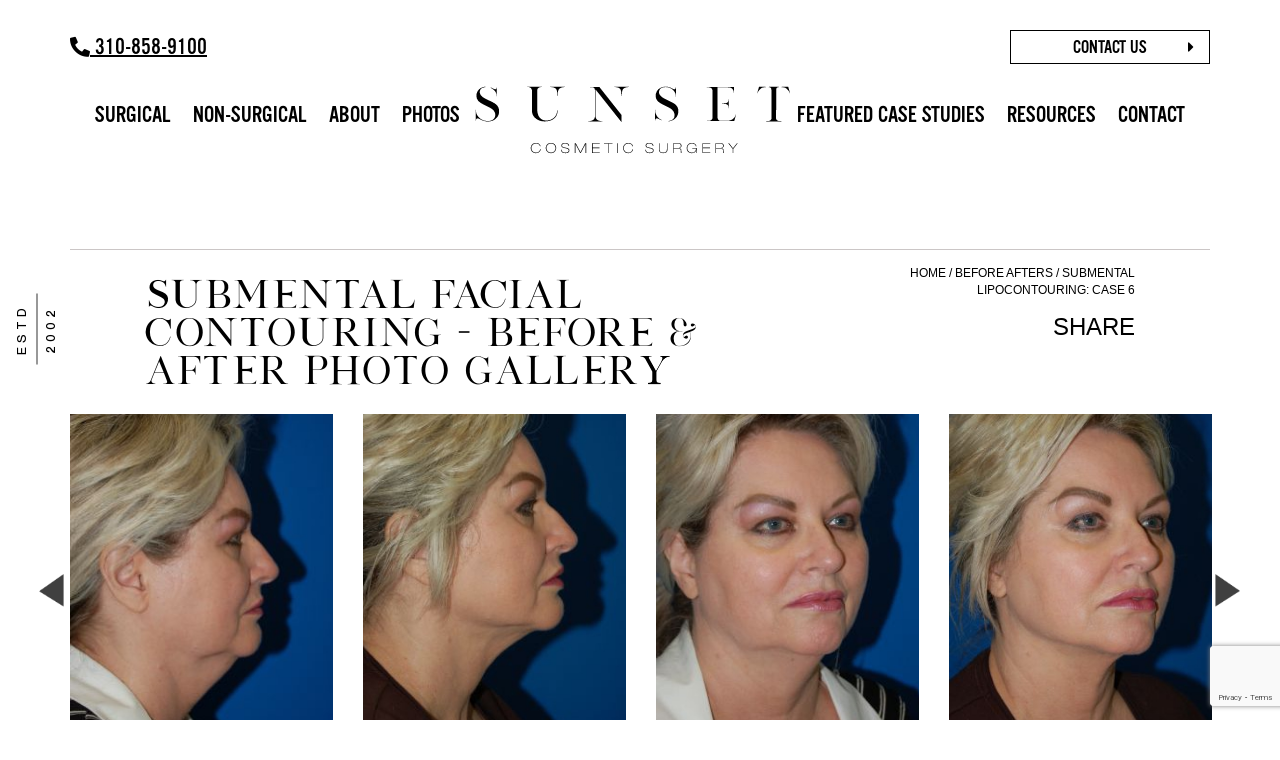

--- FILE ---
content_type: text/html; charset=UTF-8
request_url: https://www.sunsetcosmeticsurgery.com/before-after/submental-lipocontouring-case-6/
body_size: 28118
content:
<!doctype HTML>
<html lang="en">
<head>
	<!-- Required meta tags -->
	<meta charset="UTF-8">
	<meta http-equiv="X-UA-Compatible" content="IE=edge">
	<meta name="viewport" content="width=device-width, initial-scale=1, shrink-to-fit=no">


	<link rel="icon" type="image/png"  href="/wp-content/uploads/2020/05/favicon.png">

	<!-- Global site tag (gtag.js) - Google Analytics -->

	<script async src="https://www.googletagmanager.com/gtag/js?id=UA-166368030-1"></script>
	<script>
		window.dataLayer = window.dataLayer || [];
		function gtag(){dataLayer.push(arguments);}
		gtag('js', new Date());

		gtag('config', 'UA-166368030-1');
	</script>
	<script type="application/ld+json">{
  "@context": "http://schema.org",
  "@type":  "LocalBusiness",
  "address":	    [
  {
   "@type": "PostalAddress",
  "addressLocality": "West Hollywood",
    "addressRegion":  "CA",
    "postalCode":  "90069",
    "streetAddress":  "9201 W SUNSET BLVD, SUITE 805",
    "addressCountry": "US",
	"telephone": "310.858.9100"
  }
	],
  "name":  "SUNSET COSMETIC SURGERY",
  "hasMap": "https://g.page/SunsetCosmeticSurgery?share",
  "image": "https://www.sunsetcosmeticsurgery.com/wp-content/themes/sunset/images/sunset-logo.svg",
  "priceRange" : "$$$",
  "url": "https://www.sunsetcosmeticsurgery.com/",
  "sameAs": ["https://www.instagram.com/sunsetcosmeticsurgery/",
  "https://www.facebook.com/SunsetCosmeticSurgery/",
  "https://twitter.com/sunsetcosmetic"
  ]
}</script>
	<!-- Bootstrap CSS -->

	<link data-minify="1" rel="stylesheet" href="https://www.sunsetcosmeticsurgery.com/wp-content/cache/min/1/bootstrap/3.3.7/css/bootstrap.min.css?ver=1769040352">
	<!-- JQUERY (Please Always Use The Updated CDN) -->
	<script src="https://ajax.googleapis.com/ajax/libs/jquery/3.3.1/jquery.min.js"></script>
	<script defer src="https://www.sunsetcosmeticsurgery.com/wp-content/themes/sunset/scripts/jquery.flexslider.js"></script>
	<script defer src=" https://maxcdn.bootstrapcdn.com/bootstrap/3.4.1/js/bootstrap.min.js"></script>


	<!-- JQ UI -->
	<script src="https://code.jquery.com/ui/1.12.1/jquery-ui.js" ></script>
	<!-- Font awsome -->
	<script src="https://kit.fontawesome.com/491175c75e.js" crossorigin="anonymous"></script>
	<!-- CUSTOM CSS LINK -->
	<link data-minify="1" rel="stylesheet" href="https://www.sunsetcosmeticsurgery.com/wp-content/cache/min/1/wp-content/themes/sunset/css/style.css?ver=1769040352">
	<link data-minify="1" rel="stylesheet" href="https://www.sunsetcosmeticsurgery.com/wp-content/cache/min/1/wp-content/themes/sunset/css/animate.css?ver=1769040352">
	<link data-minify="1" rel="stylesheet" href="https://www.sunsetcosmeticsurgery.com/wp-content/cache/min/1/wp-content/themes/sunset/css/flexslider.css?ver=1769040352" media="screen" />
    
	<link data-minify="1" rel="stylesheet" href="https://www.sunsetcosmeticsurgery.com/wp-content/cache/min/1/wp-content/themes/sunset/css/custom.css?ver=1769040352">
	<!-- CUSTOM JS LINK -->
			<script src='https://www.sunsetcosmeticsurgery.com/wp-content/themes/sunset/scripts/custom.js'></script>
		
		<!-- Meta Tags For Facebook Share -->
		<script src='https://platform-api.sharethis.com/js/sharethis.js#property=5e118431292f7b00127b9d45&product=inline-share-buttons&cms=sop' async='async'></script>

		


	<meta name='robots' content='index, follow, max-image-preview:large, max-snippet:-1, max-video-preview:-1' />
	<style>img:is([sizes="auto" i], [sizes^="auto," i]) { contain-intrinsic-size: 3000px 1500px }</style>
	
	<!-- This site is optimized with the Yoast SEO plugin v26.4 - https://yoast.com/wordpress/plugins/seo/ -->
	<title>Before After Submental Lipocontouring: Case 6 | Sunset Cosmetic Surgery</title>
	<meta name="description" content="Dr. Svehlak performed submental liposuction to help reduce fullness under the chin and refine her jawline. View Submental Lipocontouring photos, Case 6." />
	<link rel="canonical" href="https://www.sunsetcosmeticsurgery.com/before-after/submental-lipocontouring-case-6/" />
	<meta property="og:locale" content="en_US" />
	<meta property="og:type" content="article" />
	<meta property="og:title" content="Before After Submental Lipocontouring: Case 6 | Sunset Cosmetic Surgery" />
	<meta property="og:description" content="Dr. Svehlak performed submental liposuction to help reduce fullness under the chin and refine her jawline. View Submental Lipocontouring photos, Case 6." />
	<meta property="og:url" content="https://www.sunsetcosmeticsurgery.com/before-after/submental-lipocontouring-case-6/" />
	<meta property="og:site_name" content="Sunset Cosmetic Surgery" />
	<meta property="article:modified_time" content="2021-09-27T06:15:21+00:00" />
	<meta name="twitter:card" content="summary_large_image" />
	<script type="application/ld+json" class="yoast-schema-graph">{"@context":"https://schema.org","@graph":[{"@type":"WebPage","@id":"https://www.sunsetcosmeticsurgery.com/before-after/submental-lipocontouring-case-6/","url":"https://www.sunsetcosmeticsurgery.com/before-after/submental-lipocontouring-case-6/","name":"Before After Submental Lipocontouring: Case 6 | Sunset Cosmetic Surgery","isPartOf":{"@id":"https://www.sunsetcosmeticsurgery.com/#website"},"datePublished":"2020-02-06T16:08:23+00:00","dateModified":"2021-09-27T06:15:21+00:00","description":"Dr. Svehlak performed submental liposuction to help reduce fullness under the chin and refine her jawline. View Submental Lipocontouring photos, Case 6.","breadcrumb":{"@id":"https://www.sunsetcosmeticsurgery.com/before-after/submental-lipocontouring-case-6/#breadcrumb"},"inLanguage":"en-US","potentialAction":[{"@type":"ReadAction","target":["https://www.sunsetcosmeticsurgery.com/before-after/submental-lipocontouring-case-6/"]}]},{"@type":"BreadcrumbList","@id":"https://www.sunsetcosmeticsurgery.com/before-after/submental-lipocontouring-case-6/#breadcrumb","itemListElement":[{"@type":"ListItem","position":1,"name":"Home","item":"https://www.sunsetcosmeticsurgery.com/"},{"@type":"ListItem","position":2,"name":"Before After","item":"https://www.sunsetcosmeticsurgery.com/before-after/"},{"@type":"ListItem","position":3,"name":"Submental Lipocontouring: Case 6"}]},{"@type":"WebSite","@id":"https://www.sunsetcosmeticsurgery.com/#website","url":"https://www.sunsetcosmeticsurgery.com/","name":"Sunset Cosmetic Surgery","description":"COSMETIC SURGERY","potentialAction":[{"@type":"SearchAction","target":{"@type":"EntryPoint","urlTemplate":"https://www.sunsetcosmeticsurgery.com/?s={search_term_string}"},"query-input":{"@type":"PropertyValueSpecification","valueRequired":true,"valueName":"search_term_string"}}],"inLanguage":"en-US"}]}</script>
	<!-- / Yoast SEO plugin. -->


<link rel='dns-prefetch' href='//challenges.cloudflare.com' />

<link rel="alternate" type="application/rss+xml" title="Sunset Cosmetic Surgery &raquo; Feed" href="https://www.sunsetcosmeticsurgery.com/feed/" />
<link rel="alternate" type="application/rss+xml" title="Sunset Cosmetic Surgery &raquo; Comments Feed" href="https://www.sunsetcosmeticsurgery.com/comments/feed/" />
<link rel='stylesheet' id='sbi_styles-css' href='https://www.sunsetcosmeticsurgery.com/wp-content/plugins/instagram-feed/css/sbi-styles.min.css?ver=6.10.0'  media='all' />
<link rel='stylesheet' id='wp-block-library-css' href='https://www.sunsetcosmeticsurgery.com/wp-includes/css/dist/block-library/style.min.css?ver=6.8.3'  media='all' />
<style id='wp-block-library-theme-inline-css'>
.wp-block-audio :where(figcaption){color:#555;font-size:13px;text-align:center}.is-dark-theme .wp-block-audio :where(figcaption){color:#ffffffa6}.wp-block-audio{margin:0 0 1em}.wp-block-code{border:1px solid #ccc;border-radius:4px;font-family:Menlo,Consolas,monaco,monospace;padding:.8em 1em}.wp-block-embed :where(figcaption){color:#555;font-size:13px;text-align:center}.is-dark-theme .wp-block-embed :where(figcaption){color:#ffffffa6}.wp-block-embed{margin:0 0 1em}.blocks-gallery-caption{color:#555;font-size:13px;text-align:center}.is-dark-theme .blocks-gallery-caption{color:#ffffffa6}:root :where(.wp-block-image figcaption){color:#555;font-size:13px;text-align:center}.is-dark-theme :root :where(.wp-block-image figcaption){color:#ffffffa6}.wp-block-image{margin:0 0 1em}.wp-block-pullquote{border-bottom:4px solid;border-top:4px solid;color:currentColor;margin-bottom:1.75em}.wp-block-pullquote cite,.wp-block-pullquote footer,.wp-block-pullquote__citation{color:currentColor;font-size:.8125em;font-style:normal;text-transform:uppercase}.wp-block-quote{border-left:.25em solid;margin:0 0 1.75em;padding-left:1em}.wp-block-quote cite,.wp-block-quote footer{color:currentColor;font-size:.8125em;font-style:normal;position:relative}.wp-block-quote:where(.has-text-align-right){border-left:none;border-right:.25em solid;padding-left:0;padding-right:1em}.wp-block-quote:where(.has-text-align-center){border:none;padding-left:0}.wp-block-quote.is-large,.wp-block-quote.is-style-large,.wp-block-quote:where(.is-style-plain){border:none}.wp-block-search .wp-block-search__label{font-weight:700}.wp-block-search__button{border:1px solid #ccc;padding:.375em .625em}:where(.wp-block-group.has-background){padding:1.25em 2.375em}.wp-block-separator.has-css-opacity{opacity:.4}.wp-block-separator{border:none;border-bottom:2px solid;margin-left:auto;margin-right:auto}.wp-block-separator.has-alpha-channel-opacity{opacity:1}.wp-block-separator:not(.is-style-wide):not(.is-style-dots){width:100px}.wp-block-separator.has-background:not(.is-style-dots){border-bottom:none;height:1px}.wp-block-separator.has-background:not(.is-style-wide):not(.is-style-dots){height:2px}.wp-block-table{margin:0 0 1em}.wp-block-table td,.wp-block-table th{word-break:normal}.wp-block-table :where(figcaption){color:#555;font-size:13px;text-align:center}.is-dark-theme .wp-block-table :where(figcaption){color:#ffffffa6}.wp-block-video :where(figcaption){color:#555;font-size:13px;text-align:center}.is-dark-theme .wp-block-video :where(figcaption){color:#ffffffa6}.wp-block-video{margin:0 0 1em}:root :where(.wp-block-template-part.has-background){margin-bottom:0;margin-top:0;padding:1.25em 2.375em}
</style>
<style id='classic-theme-styles-inline-css'>
/*! This file is auto-generated */
.wp-block-button__link{color:#fff;background-color:#32373c;border-radius:9999px;box-shadow:none;text-decoration:none;padding:calc(.667em + 2px) calc(1.333em + 2px);font-size:1.125em}.wp-block-file__button{background:#32373c;color:#fff;text-decoration:none}
</style>
<style id='global-styles-inline-css'>
:root{--wp--preset--aspect-ratio--square: 1;--wp--preset--aspect-ratio--4-3: 4/3;--wp--preset--aspect-ratio--3-4: 3/4;--wp--preset--aspect-ratio--3-2: 3/2;--wp--preset--aspect-ratio--2-3: 2/3;--wp--preset--aspect-ratio--16-9: 16/9;--wp--preset--aspect-ratio--9-16: 9/16;--wp--preset--color--black: #000000;--wp--preset--color--cyan-bluish-gray: #abb8c3;--wp--preset--color--white: #FFF;--wp--preset--color--pale-pink: #f78da7;--wp--preset--color--vivid-red: #cf2e2e;--wp--preset--color--luminous-vivid-orange: #ff6900;--wp--preset--color--luminous-vivid-amber: #fcb900;--wp--preset--color--light-green-cyan: #7bdcb5;--wp--preset--color--vivid-green-cyan: #00d084;--wp--preset--color--pale-cyan-blue: #8ed1fc;--wp--preset--color--vivid-cyan-blue: #0693e3;--wp--preset--color--vivid-purple: #9b51e0;--wp--preset--color--primary: #0073a8;--wp--preset--color--secondary: #005075;--wp--preset--color--dark-gray: #111;--wp--preset--color--light-gray: #767676;--wp--preset--gradient--vivid-cyan-blue-to-vivid-purple: linear-gradient(135deg,rgba(6,147,227,1) 0%,rgb(155,81,224) 100%);--wp--preset--gradient--light-green-cyan-to-vivid-green-cyan: linear-gradient(135deg,rgb(122,220,180) 0%,rgb(0,208,130) 100%);--wp--preset--gradient--luminous-vivid-amber-to-luminous-vivid-orange: linear-gradient(135deg,rgba(252,185,0,1) 0%,rgba(255,105,0,1) 100%);--wp--preset--gradient--luminous-vivid-orange-to-vivid-red: linear-gradient(135deg,rgba(255,105,0,1) 0%,rgb(207,46,46) 100%);--wp--preset--gradient--very-light-gray-to-cyan-bluish-gray: linear-gradient(135deg,rgb(238,238,238) 0%,rgb(169,184,195) 100%);--wp--preset--gradient--cool-to-warm-spectrum: linear-gradient(135deg,rgb(74,234,220) 0%,rgb(151,120,209) 20%,rgb(207,42,186) 40%,rgb(238,44,130) 60%,rgb(251,105,98) 80%,rgb(254,248,76) 100%);--wp--preset--gradient--blush-light-purple: linear-gradient(135deg,rgb(255,206,236) 0%,rgb(152,150,240) 100%);--wp--preset--gradient--blush-bordeaux: linear-gradient(135deg,rgb(254,205,165) 0%,rgb(254,45,45) 50%,rgb(107,0,62) 100%);--wp--preset--gradient--luminous-dusk: linear-gradient(135deg,rgb(255,203,112) 0%,rgb(199,81,192) 50%,rgb(65,88,208) 100%);--wp--preset--gradient--pale-ocean: linear-gradient(135deg,rgb(255,245,203) 0%,rgb(182,227,212) 50%,rgb(51,167,181) 100%);--wp--preset--gradient--electric-grass: linear-gradient(135deg,rgb(202,248,128) 0%,rgb(113,206,126) 100%);--wp--preset--gradient--midnight: linear-gradient(135deg,rgb(2,3,129) 0%,rgb(40,116,252) 100%);--wp--preset--font-size--small: 19.5px;--wp--preset--font-size--medium: 20px;--wp--preset--font-size--large: 36.5px;--wp--preset--font-size--x-large: 42px;--wp--preset--font-size--normal: 22px;--wp--preset--font-size--huge: 49.5px;--wp--preset--spacing--20: 0.44rem;--wp--preset--spacing--30: 0.67rem;--wp--preset--spacing--40: 1rem;--wp--preset--spacing--50: 1.5rem;--wp--preset--spacing--60: 2.25rem;--wp--preset--spacing--70: 3.38rem;--wp--preset--spacing--80: 5.06rem;--wp--preset--shadow--natural: 6px 6px 9px rgba(0, 0, 0, 0.2);--wp--preset--shadow--deep: 12px 12px 50px rgba(0, 0, 0, 0.4);--wp--preset--shadow--sharp: 6px 6px 0px rgba(0, 0, 0, 0.2);--wp--preset--shadow--outlined: 6px 6px 0px -3px rgba(255, 255, 255, 1), 6px 6px rgba(0, 0, 0, 1);--wp--preset--shadow--crisp: 6px 6px 0px rgba(0, 0, 0, 1);}:where(.is-layout-flex){gap: 0.5em;}:where(.is-layout-grid){gap: 0.5em;}body .is-layout-flex{display: flex;}.is-layout-flex{flex-wrap: wrap;align-items: center;}.is-layout-flex > :is(*, div){margin: 0;}body .is-layout-grid{display: grid;}.is-layout-grid > :is(*, div){margin: 0;}:where(.wp-block-columns.is-layout-flex){gap: 2em;}:where(.wp-block-columns.is-layout-grid){gap: 2em;}:where(.wp-block-post-template.is-layout-flex){gap: 1.25em;}:where(.wp-block-post-template.is-layout-grid){gap: 1.25em;}.has-black-color{color: var(--wp--preset--color--black) !important;}.has-cyan-bluish-gray-color{color: var(--wp--preset--color--cyan-bluish-gray) !important;}.has-white-color{color: var(--wp--preset--color--white) !important;}.has-pale-pink-color{color: var(--wp--preset--color--pale-pink) !important;}.has-vivid-red-color{color: var(--wp--preset--color--vivid-red) !important;}.has-luminous-vivid-orange-color{color: var(--wp--preset--color--luminous-vivid-orange) !important;}.has-luminous-vivid-amber-color{color: var(--wp--preset--color--luminous-vivid-amber) !important;}.has-light-green-cyan-color{color: var(--wp--preset--color--light-green-cyan) !important;}.has-vivid-green-cyan-color{color: var(--wp--preset--color--vivid-green-cyan) !important;}.has-pale-cyan-blue-color{color: var(--wp--preset--color--pale-cyan-blue) !important;}.has-vivid-cyan-blue-color{color: var(--wp--preset--color--vivid-cyan-blue) !important;}.has-vivid-purple-color{color: var(--wp--preset--color--vivid-purple) !important;}.has-black-background-color{background-color: var(--wp--preset--color--black) !important;}.has-cyan-bluish-gray-background-color{background-color: var(--wp--preset--color--cyan-bluish-gray) !important;}.has-white-background-color{background-color: var(--wp--preset--color--white) !important;}.has-pale-pink-background-color{background-color: var(--wp--preset--color--pale-pink) !important;}.has-vivid-red-background-color{background-color: var(--wp--preset--color--vivid-red) !important;}.has-luminous-vivid-orange-background-color{background-color: var(--wp--preset--color--luminous-vivid-orange) !important;}.has-luminous-vivid-amber-background-color{background-color: var(--wp--preset--color--luminous-vivid-amber) !important;}.has-light-green-cyan-background-color{background-color: var(--wp--preset--color--light-green-cyan) !important;}.has-vivid-green-cyan-background-color{background-color: var(--wp--preset--color--vivid-green-cyan) !important;}.has-pale-cyan-blue-background-color{background-color: var(--wp--preset--color--pale-cyan-blue) !important;}.has-vivid-cyan-blue-background-color{background-color: var(--wp--preset--color--vivid-cyan-blue) !important;}.has-vivid-purple-background-color{background-color: var(--wp--preset--color--vivid-purple) !important;}.has-black-border-color{border-color: var(--wp--preset--color--black) !important;}.has-cyan-bluish-gray-border-color{border-color: var(--wp--preset--color--cyan-bluish-gray) !important;}.has-white-border-color{border-color: var(--wp--preset--color--white) !important;}.has-pale-pink-border-color{border-color: var(--wp--preset--color--pale-pink) !important;}.has-vivid-red-border-color{border-color: var(--wp--preset--color--vivid-red) !important;}.has-luminous-vivid-orange-border-color{border-color: var(--wp--preset--color--luminous-vivid-orange) !important;}.has-luminous-vivid-amber-border-color{border-color: var(--wp--preset--color--luminous-vivid-amber) !important;}.has-light-green-cyan-border-color{border-color: var(--wp--preset--color--light-green-cyan) !important;}.has-vivid-green-cyan-border-color{border-color: var(--wp--preset--color--vivid-green-cyan) !important;}.has-pale-cyan-blue-border-color{border-color: var(--wp--preset--color--pale-cyan-blue) !important;}.has-vivid-cyan-blue-border-color{border-color: var(--wp--preset--color--vivid-cyan-blue) !important;}.has-vivid-purple-border-color{border-color: var(--wp--preset--color--vivid-purple) !important;}.has-vivid-cyan-blue-to-vivid-purple-gradient-background{background: var(--wp--preset--gradient--vivid-cyan-blue-to-vivid-purple) !important;}.has-light-green-cyan-to-vivid-green-cyan-gradient-background{background: var(--wp--preset--gradient--light-green-cyan-to-vivid-green-cyan) !important;}.has-luminous-vivid-amber-to-luminous-vivid-orange-gradient-background{background: var(--wp--preset--gradient--luminous-vivid-amber-to-luminous-vivid-orange) !important;}.has-luminous-vivid-orange-to-vivid-red-gradient-background{background: var(--wp--preset--gradient--luminous-vivid-orange-to-vivid-red) !important;}.has-very-light-gray-to-cyan-bluish-gray-gradient-background{background: var(--wp--preset--gradient--very-light-gray-to-cyan-bluish-gray) !important;}.has-cool-to-warm-spectrum-gradient-background{background: var(--wp--preset--gradient--cool-to-warm-spectrum) !important;}.has-blush-light-purple-gradient-background{background: var(--wp--preset--gradient--blush-light-purple) !important;}.has-blush-bordeaux-gradient-background{background: var(--wp--preset--gradient--blush-bordeaux) !important;}.has-luminous-dusk-gradient-background{background: var(--wp--preset--gradient--luminous-dusk) !important;}.has-pale-ocean-gradient-background{background: var(--wp--preset--gradient--pale-ocean) !important;}.has-electric-grass-gradient-background{background: var(--wp--preset--gradient--electric-grass) !important;}.has-midnight-gradient-background{background: var(--wp--preset--gradient--midnight) !important;}.has-small-font-size{font-size: var(--wp--preset--font-size--small) !important;}.has-medium-font-size{font-size: var(--wp--preset--font-size--medium) !important;}.has-large-font-size{font-size: var(--wp--preset--font-size--large) !important;}.has-x-large-font-size{font-size: var(--wp--preset--font-size--x-large) !important;}
:where(.wp-block-post-template.is-layout-flex){gap: 1.25em;}:where(.wp-block-post-template.is-layout-grid){gap: 1.25em;}
:where(.wp-block-columns.is-layout-flex){gap: 2em;}:where(.wp-block-columns.is-layout-grid){gap: 2em;}
:root :where(.wp-block-pullquote){font-size: 1.5em;line-height: 1.6;}
</style>
<link data-minify="1" rel='stylesheet' id='twentynineteen-style-css' href='https://www.sunsetcosmeticsurgery.com/wp-content/cache/min/1/wp-content/themes/sunset/style.css?ver=1769040352'  media='all' />
<link rel='stylesheet' id='twentynineteen-print-style-css' href='https://www.sunsetcosmeticsurgery.com/wp-content/themes/sunset/print.css?ver=6.8.3'  media='print' />
<script  src="https://www.sunsetcosmeticsurgery.com/wp-includes/js/jquery/jquery.min.js?ver=3.7.1" id="jquery-core-js"></script>
<script  src="https://www.sunsetcosmeticsurgery.com/wp-includes/js/jquery/jquery-migrate.min.js?ver=3.4.1" id="jquery-migrate-js"></script>
<link rel="https://api.w.org/" href="https://www.sunsetcosmeticsurgery.com/wp-json/" /><link rel="alternate" title="JSON" type="application/json" href="https://www.sunsetcosmeticsurgery.com/wp-json/wp/v2/before-after/9649" /><link rel="EditURI" type="application/rsd+xml" title="RSD" href="https://www.sunsetcosmeticsurgery.com/xmlrpc.php?rsd" />
<meta name="generator" content="WordPress 6.8.3" />
<link rel='shortlink' href='https://www.sunsetcosmeticsurgery.com/?p=9649' />
<link rel="alternate" title="oEmbed (JSON)" type="application/json+oembed" href="https://www.sunsetcosmeticsurgery.com/wp-json/oembed/1.0/embed?url=https%3A%2F%2Fwww.sunsetcosmeticsurgery.com%2Fbefore-after%2Fsubmental-lipocontouring-case-6%2F" />
<link rel="alternate" title="oEmbed (XML)" type="text/xml+oembed" href="https://www.sunsetcosmeticsurgery.com/wp-json/oembed/1.0/embed?url=https%3A%2F%2Fwww.sunsetcosmeticsurgery.com%2Fbefore-after%2Fsubmental-lipocontouring-case-6%2F&#038;format=xml" />
<!-- MML Lead Tracking -->
<script>
var cookie_name="__mml";function setCookie(e,o,n){var i=new Date;i.setMinutes(i.getMinutes()+n);var t=escape(o)+(null==n?"":"; expires="+i.toUTCString()+";path=/;");document.cookie=e+"="+t}function getCookie(e){var o,n,i,t=document.cookie.split(";");for(o=0;o<t.length;o++)if(n=t[o].substr(0,t[o].indexOf("=")),i=t[o].substr(t[o].indexOf("=")+1),(n=n.replace(/^\s+|\s+$/g,""))==e)return unescape(i)}function checkCookie(){var e=getCookie(cookie_name);null!=e&&""!=e||null!=(e=window.location.href.indexOf("utm_")>0||window.location.href.indexOf("webmd.com")>0||window.location.href.indexOf("gclid=")>0||window.location.href.indexOf("msclkid=")>0?encodeURIComponent(window.location.href):encodeURIComponent(document.referrer!=window.location.href?document.referrer:""))&&""!=e&&setCookie(cookie_name,e,10080)}checkCookie();
</script>
<!-- MML Lead Tracking (sunsetcosmeticsurgery.com_v1) -->
<style>.recentcomments a{display:inline !important;padding:0 !important;margin:0 !important;}</style><noscript><style id="rocket-lazyload-nojs-css">.rll-youtube-player, [data-lazy-src]{display:none !important;}</style></noscript>
		<script>



		jQuery(window).on("load", function() {
			jQuery('.flexslider').flexslider({
				animation: "fade",
				slideshowSpeed: 10000,
				animationSpeed: 1000,
				direction: "horizontal",
				controlNav:true,
				slideshow: true,
				animationLoop: true,
				touch: true,
				reverse: false,
				itemWidth: 1400,
				minItems: 1,
				maxItems: 1,
				move: 1,
				startAt: 0,
				pausePlay: true,
	after: function(slider){
        if(slider.currentSlide == 1){
           clearInterval(slider.animatedSlides);
            slider.animatedSlides = setInterval(slider.animateSlides,3000)
        }
		if(slider.currentSlide == 0){
           clearInterval(slider.animatedSlides);
            slider.animatedSlides = setInterval(slider.animateSlides,10000)
        }
    },
        start: function(slider){
          $('body').removeClass('loading');
        }

			});
			jQuery('.logoSlider').flexslider({
				animation: "slide",
				animationLoop: false,
				itemWidth: 100,
				itemMargin: 5,
				minItems: 2,
				maxItems: 4
			});
			jQuery('.flexslider1').flexslider({
				animation: "slide",
				slideshow: true,
				animationLoop: true,
				touch: true,
				reverse: false,
				itemWidth: 70,
				minItems: 3,
				maxItems: 6,

			});

		});




	</script>




	<style>
	.main_menu .wp_float_photos {
		left: -465px;
	}
	#navbox .nav_sub_box,
	#navbox .nav_sub {display: none;}
	#navbox .nav_sub_box.current,
	#navbox .nav_sub.current2 {display: block;}
	#navbox .subtitle {
		font-size: 18px;
		cursor: pointer;
		position:relative;
		border-bottom: none;
	}
	#navbox .subtitle:hover {
	   color: #c6a062 !important;
	}
	#navbox .activelink {
	   color: #c6a062 !important;
	}
	#navbox .subtitle:after,
	#navbox .nav_title:after {
		content: "\f0d7";
		font-family: "Font Awesome 5 Free";
		font-weight: 900;
		padding-left: 5px;
	}
	#navbox .subtitle.activelink:after,
	#navbox .nav_title.activelink:after {
		content: "\f0de";
		position: relative;
		top: 3px;
	}

	#navbox ul li a {
		font-size: 16px;
		text-transform: none !important;
	}
	#navbox .nav_sub_box a {
		font-family: HelveticaNeueLTStdLt;
	}
	#navbox .drop_down_menu.single-linemenu {
		right: auto;
		left: -23px;
		transition: none !important;
	}
	#navbox .aboutnav .drop_down_menu.single-linemenu {
		left: 100%;
		margin-left: -130px;
	}
	#navbox li .col-sm-12 {
		margin-bottom: 10px;
	}

		#livechatcont {
			background: #fff !important;
			padding: 60px !important;
			overflow: hidden;
			max-width: 600px;
		}
		#livechatcont h2,
		#livechatcont .title {
			margin: 0;
		    padding: 10px 0;
		    font-weight: normal;
			line-height: 54px;
			font-size: 42px;
			text-align: center;
			margin-bottom: 5px;
			text-transform: uppercase;
			font-family: 'SUNSET SILVER SERIF';
		}
		#livechatcont h3,
		#livechatcont .subtitle {
			margin: 0;
		    padding: 10px 0;
		    font-weight: normal;
			margin-bottom: 25px;
			margin-top: 25px;
			text-transform: uppercase;
		}
		#livechatcont p {
			font-family: NimbusSanNovReg;
			line-height: 26px;
			text-align: center;
			margin-bottom: 30px;
			margin: 0;
			font-size: 24px;
			margin-bottom: 20px;
		}
		#livechatcont a{
			text-decoration: underline;
			font-weight: 700;
			border: 0;
			outline: none;
		}
		#livechatcont .btn {
			min-width: 160px;
			font-weight: normal;
			text-decoration: none;
			border: 1px solid;
			border-radius: 0;
			letter-spacing: 1px;
			margin: auto;
			display: block;
			text-align: center;
			border-color: #000;
			padding: 18px 35px;
			border-radius: 0;
			background: #000;
			color: #fff;
			font-family: OPTIAlternateThree;
			font-size: 22px;
			text-transform: uppercase;
			position: relative;
		}
		/*TOP BAN*/
		 .banner-masthead {
			padding: 5px;
			background: #000;
			text-align: center;
			width: 100%;
			position: fixed;
			top: 0;
			z-index: 9999999;
		}
		.banner-masthead p,
		.banner-masthead a {
			color: #fff;
			text-decoration: none;
			text-align: center;
			font-size: 20px;
			font-family: OPTIAlternateThree;
		}
		.main_menu {
			top: 45px;
		}
		.navbox .subtitle_link {
			pointer-events: visible !important;
		}
		.navbox .subtitle_link a {
			padding: 0!important;
			color: #c6a062!important;
		}
		.w-100 {
			width: 100% !important;
			height: auto !important;	
		}
		@media (max-width: 1250px) {
		.main_menu {
			display: none;
		}
		.header {
			top: 46px;
		}
		.banner-masthead p, .banner-masthead a {
			font-size: 17px;
		}
		.sidenav {
			padding-top: 35px;
		}
		.sidenav .Search-panel {
			top: 50px;
		}
		}
		@media (max-width: 440px) {
		.header {
			top: 53px;
		}
		.banner-masthead p, .banner-masthead a {
			font-size: 15px;
		}
		.sidenav {
			padding-top: 55px;
		}

		}
		@media (max-width: 360px) {
		.banner-masthead p, .banner-masthead a {
			font-size: 14px;
		}
		}
		/*TOP BAN*/
		@media screen and (max-width:440px) {
			.fancybox-slide--html{
				padding: 0;
			}
			#livechatcont{
				padding: 20px 10px !important;
				margin-top: 50px;
			}
			#livechatcont h2 {
				line-height: 36px;
				font-size: 24px;
			}
			#livechatcont p {
				font-size: 14px;
				line-height: 20px;
				margin-bottom: 5px;
			}
			#livechatcont .btn{
				font-size: 16px;
				padding: 10px;
			}
			#livechatcont h3{
				font-size: 20px;
			}
			#livechatcont h2, #livechatcont .title {
				padding: 0;
				line-height: 34px;
				font-size: 28px;
				margin-bottom: 5px;
			}
		}
	</style>



	
	
	
		<style>
		#id_15614,#id_15634,#id_15628,#id_15638,#id_15647,#id_15651{
			display:none;
		}
	</style>
	
		<style>
		/* .post-17062{
			display:none !important;
		} */
	</style>
		

<!-- Google Tag Manager -->
<script>(function(w,d,s,l,i){w[l]=w[l]||[];w[l].push({'gtm.start':
new Date().getTime(),event:'gtm.js'});var f=d.getElementsByTagName(s)[0],
j=d.createElement(s),dl=l!='dataLayer'?'&l='+l:'';j.async=true;j.src=
'https://www.googletagmanager.com/gtm.js?id='+i+dl;f.parentNode.insertBefore(j,f);
})(window,document,'script','dataLayer','GTM-TDVWD3R');</script>
<!-- End Google Tag Manager -->

<style>
.navbox .subtitle {
    cursor: pointer;
    position: relative;
    border-bottom: none;
    pointer-events: none;
    color: #c6a062;
	font-size: 18px;
}
.navbox .proc_nav .nav_sub .wp_dropdown_menu .subtitle:after {
    content: none;
}
.proc_nav .drop_down_menu.single-linemenu {
    width: 800px;
}
.navbox .proc_nav .px-0 {
	padding: 0 !important;	
}
.navbox .drop_down_menu.single-linemenu {
    right: auto;
	left: -24px;
}
.navbox ul li a {
    font-size: 16px;
    text-transform: none !important;
	font-family: HelveticaNeueLTStdLt;
}
.navbox .aboutnav .drop_down_menu.single-linemenu,
.navbox .photosnav .drop_down_menu.single-linemenu {
	right: -365px;
	left: auto;
}
</style>

<script>var $wc_load=function(a){return JSON.parse(JSON.stringify(a))},$wc_leads=$wc_leads||{doc:{url:$wc_load(document.URL),ref:$wc_load(document.referrer),search:$wc_load(location.search),hash:$wc_load(location.hash)}};</script>

<script src="//s.ksrndkehqnwntyxlhgto.com/122929.js"></script>
	<style>
		.schedule-tab-new {
			max-width: 500px;
   		 margin: auto;
		}
		.schedule-tab-new .btn_syc.collapsed {
			background: #000;
			color: #fff;
		}
		.schedule-tab-new .btn_syc.collapsed:hover, 
		.schedule-tab-new .btn_syc:hover {
    	color: #c6a062;
		}
		.schedule-tab-new .btn_syc.collapsed:hover {
    	background: #fff;
		}
		.main_menu {
			top: 65px !important;
		}
		.links_before_main_menu {
			top: 15px;
		}
		@media screen and (max-width: 1260px) {
			.header {
					top: 60px !important;
			}
			.sidenav {
        padding-top: 60px!important;
    	}
			.sidenav .Search-panel {
        top: 75px!important;
    	}
		}
		@media screen and (max-width: 440px) {
				.header {
						top: 45px!important;
				}
			.sidenav {
					padding-top: 85px!important;
			}
			.banner-masthead p, .banner-masthead a {
        font-size: 13px !important;
    	}
			.banner-masthead .container {
				padding: 0;
			}
		}
	</style>

<script src="https://www.bugherd.com/sidebarv2.js?apikey=qrmrbtwyw5e8uxxb3qymyg" async="true"></script>
<meta name="generator" content="WP Rocket 3.20.1.2" data-wpr-features="wpr_lazyload_images wpr_lazyload_iframes wpr_minify_css wpr_preload_links wpr_desktop" /></head>
<body>
<div data-rocket-location-hash="3d604ea5bce84a184b45ff204c84c447" class="unitedheader"></div>
<!-- Google Tag Manager (noscript) -->
<noscript><iframe src="https://www.googletagmanager.com/ns.html?id=GTM-TDVWD3R"
height="0" width="0" style="display:none;visibility:hidden"></iframe></noscript>
<!-- End Google Tag Manager (noscript) -->

<a id="livechatpopup" href="#livechatcont"></a>
	<div data-rocket-location-hash="308cc01ca73654ebafdd50e206edfe90" id="top"></div>
		<header data-rocket-location-hash="18c0230e89beaf3c8ffee75fe5df00c4" class="header row">
		<div class="menu_icon" data-val='1'>
			<div data-rocket-location-hash="767f38b66782463de2900e08f53abe55" class="bar1"></div>
			<div data-rocket-location-hash="5502954fdc2f69aa015a454a11fcd7c2" class="bar2"></div>
			<div data-rocket-location-hash="248156b630a8326611d6ef6687a956e3" class="bar3"></div>
		</div>
		<div data-rocket-location-hash="543af24f6840a583cd29669629bc062e" class="logo_mobile"><a href="https://www.sunsetcosmeticsurgery.com" class="logo"><img src="data:image/svg+xml,%3Csvg%20xmlns='http://www.w3.org/2000/svg'%20viewBox='0%200%200%200'%3E%3C/svg%3E" alt="SunSet Cosmetic Surgery - logo" data-lazy-src="https://www.sunsetcosmeticsurgery.com/wp-content/themes/sunset/images/sunset-logo.svg"><noscript><img src="https://www.sunsetcosmeticsurgery.com/wp-content/themes/sunset/images/sunset-logo.svg" alt="SunSet Cosmetic Surgery - logo"></noscript></a></div>

		<div data-rocket-location-hash="84e34508a74fddc95d9fe615225039ee" class="sidenav">
			<div class="Search-panel hidden-sm hidden-xs" >

				<form class="navbar-form" role="search" method="get" id="searchform">
					<div class="input-group add-on">
						<input class="form-control" placeholder="Search" name="s" id="srch-term" type="text">
						<input type="hidden" name="post_type[]" value="post" />
						<input type="hidden" name="post_type[]" value="before-after" />
						<input type="hidden" name="post_type[]" value="services" />
						<div class="input-group-btn">
							<button class="btn btn-default" type="submit" ><i class="glyphicon glyphicon-search"></i></button>
						</div>
					</div>
				</form></div>

				<div data-rocket-location-hash="d35e19df115fb0b08bf40544383f9d69" class="logo_mobile"><a href="https://www.sunsetcosmeticsurgery.com" class="logo"><img src="data:image/svg+xml,%3Csvg%20xmlns='http://www.w3.org/2000/svg'%20viewBox='0%200%200%200'%3E%3C/svg%3E" alt="SunsetCosmeticSurgery" data-lazy-src="https://www.sunsetcosmeticsurgery.com/wp-content/themes/sunset/images/logo_ss_white.png"><noscript><img src="https://www.sunsetcosmeticsurgery.com/wp-content/themes/sunset/images/logo_ss_white.png" alt="SunsetCosmeticSurgery"></noscript></a></div>

				<!--div class="book_online_mobile"><a onclick="openWindows()">Book Online Now</a></div-->

				<div data-rocket-location-hash="574925b0e5ce075b590887cc4fad3254" class="container" style="max-width:1400px;">
					
                    <!-- Mobile Start Here -->
					<div class="row">



								<div class="col-md-6">
									<div class="mob-item-title">Surgical</div>
									<div class="menubox">
										<div class="panel-group" id="accordion2" role="tablist" aria-multiselectable="true">

                      <div class="panel panel-default">
                        <div class="panel-heading" role="tab" id="heading22>">
                          <div class="panel-title mob-item-subtitle">
                            <a class="collapsed" data-toggle="collapse" data-parent="#accordion2" href="#collapse22" aria-expanded="true" aria-controls="collapse9">
                              Latest Technologies
                            </a>
                          </div>
                        </div>

                        <div id="collapse22" class="panel-collapse collapse" role="tabpanel" aria-label="heading22">
                          <ul>
                                                                                          <li>
                                                                      <a href="/services/renuvion-j-plasma-treatment/">Renuvion</a>
                                                                      </li>
                                                                                          </ul>

                          </div>
                        </div>
						

											<div class="panel panel-default">
												<div class="panel-heading" role="tab" id="heading9>">
													<div class="panel-title mob-item-subtitle">
														<a class="collapsed" data-toggle="collapse" data-parent="#accordion2" href="#collapse9" aria-expanded="true" aria-controls="collapse9">
															Breast
														</a>
													</div>
												</div>

												<div id="collapse9" class="panel-collapse collapse" role="tabpanel" aria-label="heading9">
													<ul>
																																													<li>
																																			<a href="/services/nipple-reduction/">Areola and Nipple Correction</a>
																																			</li>
																																<li>
																																			<a href="/services/breast-augmentation/">Breast Augmentation</a>
																																			</li>
																																<li>
																																			<a href="/services/fat-transfer-breast-augmentation/">Breast Augmentation with Fat Transfer (No Implants)</a>
																																			</li>
																																<li>
																																			<a href="/services/breast-lift/">Breast Lifts</a>
																																			</li>
																																<li>
																																			<a href="/services/the-au-naturel-signature-breast-lift/">The Au Naturel Signature Breast Lift</a>
																																			</li>
																																<li>
																																			<a href="/services/tuberous-breasts/">Tuberous Breast Repair</a>
																																			</li>
																																<li>
																																			<a href="/services/benelli-breast-lifts/">Benelli Breast Repair</a>
																																			</li>
																																<li>
																																			<a href="/services/gynecomastia/">Male Gynecomastia</a>
																																			</li>
																																<li>
																																			<a href="/services/breast-implant-revision/">Breast Revision</a>
																																			</li>
																																<li>
																																			<a href="/services/breast-implant-removal/">Breast Reduction</a>
																																			</li>
																																<li>
																																			<a href="/services/breast-asymmetry/">Breast Implant Correction</a>
																																			</li>
																																<li>
																																			<a href="/services/breast-enhancement/">Breast</a>
																																			</li>
																																<li>
																																			<a href="/services/scarless-breast-reduction/">Scarless Breast Reduction</a>
																																			</li>
																																													</ul>

													</div>
												</div>
												<div class="panel panel-default">
													<div class="panel-heading" role="tab" id="heading10>">
														<div class="panel-title mob-item-subtitle">
															<a class="collapsed" data-toggle="collapse" data-parent="#accordion2" href="#collapse10" aria-expanded="true" aria-controls="collapse10">Body	</a>
														</div>
													</div>
													<div id="collapse10" class="panel-collapse collapse" role="tabpanel" aria-label="heading10">


														<ul>

																																																<li>
																																					<a href="/services/tummy-tuck/">Tummy Tuck</a>
																																					</li>
																																		<li>
																																					<a href="/services/liposuction-liposculpting/">Liposuction &amp; Liposculpting</a>
																																					</li>
																																		<li>
																																					<a href="/services/renuvion-j-plasma-treatment/">Renuvion</a>
																																					</li>
																																		<li>
																																					<a href="/services/brazilian-butt-lift/">Natural Brazilian Butt Lift</a>
																																					</li>
																																		<li>
																																					<a href="/services/mommy-makeover/">Mommy Makeover</a>
																																					</li>
																																		<li>
																																					<a href="/services/umbilicoplasty/">Belly Button (Umbilicoplasty)</a>
																																					</li>
																																		<li>
																																					<a href="/services/liposuction-revision/">Revision Surgery/Liposuction Revision</a>
																																					</li>
																																		<li>
																																					<a href="/services/c-section-scar/">C-Section Scar</a>
																																					</li>
																																		<li>
																																					<a href="/services/thigh-lift/">Thigh Lift</a>
																																					</li>
																																		<li>
																																					<a href="/services/body-lift/">Body Lift</a>
																																					</li>
																																		<li>
																																					<a href="/services/arm-lift-brachioplasty/">Arm Lift</a>
																																					</li>
																																		<li>
																																					<a href="/services/arm-liposuction/">Arm Liposuction</a>
																																					</li>
																																		<li>
																																					<a href="/services/liposuction-for-men/">Male liposuction</a>
																																					</li>
																																		<li>
																																					<a href="/services/body-sculpting/">Body</a>
																																					</li>
																																		<li>
																																						Cellulite																																					</li>
																																		<li>
																																					<a href="/services/aveli-cellulite-treatment/">Aveli Cellulite Treatment</a>
																																					</li>
																																		<li>
																																					<a href="/services/cellulaze/">Cellulaze™ for Los Angeles</a>
																																					</li>
																																	
															</ul>

														</div>
													</div>
													<div class="panel panel-default">
														<div class="panel-heading" role="tab" id="heading11>">
															<div class="panel-title mob-item-subtitle">
																<a class="collapsed" data-toggle="collapse" data-parent="#accordion2" href="#collapse11" aria-expanded="true" aria-controls="collapse11">FACE	</a>
															</div>
														</div>
														<div id="collapse11" class="panel-collapse collapse" role="tabpanel" aria-label="heading11">

															<ul>

																																																			<li>
																																							<a href="/services/brow-lift/">Brow/Forehead Lift</a>
																																							</li>
																																				<li>
																																							<a href="/services/buccal-fat-removal/">Buccal Fat Removal</a>
																																							</li>
																																				<li>
																																							<a href="/services/chin-implant/">Chin Implant</a>
																																							</li>
																																				<li>
																																							<a href="/services/co2-laser-skin-resurfacing-the-sunset-path-to-flawless-skin/">CO2 Laser Skin Resurfacing</a>
																																							</li>
																																				<li>
																																							<a href="/services/otoplasty/">Ear Surgery (Otoplasty)</a>
																																							</li>
																																				<li>
																																							<a href="/services/eyelid-surgery/">Upper/Lower Eyelids</a>
																																							</li>
																																				<li>
																																							<a href="/services/facial-fat-grafting/">Facial Fat Grafting</a>
																																							</li>
																																				<li>
																																							<a href="/services/facelift/">Facelift</a>
																																							</li>
																																				<li>
																																							<a href="/services/lip-lift/">Lip Lift/Lip Enhancement</a>
																																							</li>
																																				<li>
																																							<a href="/services/neck-lift/">Necklift</a>
																																							</li>
																																				<li>
																																							<a href="/services/rhinoplasty/">Rhinoplasty (Nose)</a>
																																							</li>
																																				<li>
																																							<a href="/services/submental-facial-contouring/">Submental Liposuction</a>
																																							</li>
																																				<li>
																																							<a href="/services/mole-removal/">Cosmetic Mole Removal</a>
																																							</li>
																																				<li>
																																							<a href="/services/facial-plastic-surgery/">Face</a>
																																							</li>
																																			
																</ul>
															</div>
														</div>
											<div class="panel panel-default">
                        <div class="panel-heading" role="tab" id="heading22men>">
                          <div class="panel-title mob-item-subtitle">
                            <a class="collapsed" data-toggle="collapse" data-parent="#accordion2" href="#collapse22men" aria-expanded="true" aria-controls="collapse22men">
                              Men
                            </a>
                          </div>
                        </div>

                        <div id="collapse22men" class="panel-collapse collapse" role="tabpanel" aria-label="heading22men">
                          <ul>
                                                                                          <li>
                                                                      <a href="/services/procedures-for-men/">Procedures for Men</a>
                                                                      </li>
                                                                                          </ul>

                          </div>
                        </div>
														<!-- <div class="panel panel-default">
															<div class="panel-heading" role="tab" id="heading12>">
																<div class="panel-title mob-item-subtitle">
																	<a class="collapsed" data-toggle="collapse" data-parent="#accordion2" href="#collapse12" aria-expanded="true" aria-controls="collapse12">INTIMACY	</a>
																</div>
															</div>
															<div id="collapse12" class="panel-collapse collapse" role="tabpanel" aria-label="heading12">

																<ul>

																																																						<li>
																																									<a href="/services/labiaplasty-surgery/">Labiaplasty</a>
																																									</li>
																																						<li>
																																									<a href="/services/vaginoplasty-surgery/">Vaginoplasty</a>
																																									</li>
																																						<li>
																																									<a href="/services/clitoral-hood-reductions/">Clitorial Hood Reduction</a>
																																									</li>
																																					
																	</ul>
																</div>
															</div> -->
														</div>
													</div>
												</div>
												<div class="col-md-6">
													<div class="mob-item-title">NON SURGICAL</div>
													<div class="menubox">
														<div class="panel-group" id="accordion3" role="tablist" aria-multiselectable="true">
																	<div class="panel panel-default">
																		<div class="panel-heading" role="tab" id="heading15>">
																			<div class="panel-title mob-item-subtitle">
																				<a class="collapsed" data-toggle="collapse" data-parent="#accordion3" href="#collapse15" aria-expanded="true" aria-controls="collapse15">Cellulite & Fitness Treatments	</a>
																			</div>
																		</div>
																		<div id="collapse15" class="panel-collapse collapse" role="tabpanel" aria-label="heading15">

																			<ul>
																																																															<li>
																																															<a href="/services/emsculpt/">Emsculpt®</a>
																																															</li>
																																												<li>
																																															<a href="/services/emsculpt-neo-los-angeles/">Emsculpt Neo</a>
																																															</li>
																																												<li>
																																															<a href="/services/cellulaze/">Cellulaze™ for Los Angeles</a>
																																															</li>
																																											
																				</ul>
																			</div>
																		</div>

															<div class="panel panel-default">
																<div class="panel-heading" role="tab" id="heading13>">
																	<div class="panel-title mob-item-subtitle">
																		<a class="collapsed" data-toggle="collapse" data-parent="#accordion3" href="#collapse13" aria-expanded="true" aria-controls="collapse13">
																			Injectables
																		</a>
																	</div>
																</div>
																<div id="collapse13" class="panel-collapse collapse" role="tabpanel" aria-label="heading13">
																	<ul>
																																																									<li>
																																												Wrinkle Relaxers																																											</li>
																																								<li>
																																											<a href="/services/wrinkle-relaxers/dysport/">Dysport® XC</a>
																																											</li>
																																								<li>
																																											<a href="/services/dermal-fillers/juvederm/">Jeuveau</a>
																																											</li>
																																								<li>
																																											<a href="/services/wrinkle-relaxers/botox/">Botox®</a>
																																											</li>
																																								<li>
																																												Dermal Fillers																																											</li>
																																								<li>
																																											<a href="/services/skinvive-la-achieve-radiant-skin/">Skinvive™</a>
																																											</li>
																																								<li>
																																											<a href="/services/dermal-fillers/juvederm-voluma/">Juvéderm Voluma®</a>
																																											</li>
																																								<li>
																																											<a href="/services/dermal-fillers/juvederm/">Juvéderm® XC</a>
																																											</li>
																																								<li>
																																											<a href="/services/dermal-fillers/radiesse/">Radiesse®</a>
																																											</li>
																																								<li>
																																											<a href="/services/dermal-fillers/restylane/">Restylane®</a>
																																											</li>
																																								<li>
																																											<a href="/services/dermal-fillers/restylane-lyft/">Restylane® Lyft</a>
																																											</li>
																																								<li>
																																											<a href="/services/dermal-fillers/restylane-silk/">Restylane® Silk</a>
																																											</li>
																																																									</ul>
																	</div>
																</div>
																<div class="panel panel-default">
																	<div class="panel-heading" role="tab" id="heading14>">
																		<div class="panel-title mob-item-subtitle">
																			<a class="collapsed" data-toggle="collapse" data-parent="#accordion3" href="#collapse14" aria-expanded="true" aria-controls="collapse14">OTHER PROCEDURES	</a>
																		</div>
																	</div>
																	<div id="collapse14" class="panel-collapse collapse" role="tabpanel" aria-label="heading14">

																		<ul>
																																																												<li>
																																													<a href="/services/kybella-los-angeles-double-chin/">Kybella®</a>
																																													</li>
																																										<li>
																																													<a href="/services/latisse-eyelashes/">Eyelash Enhancement</a>
																																													</li>
																																										<li>
																																													<a href="/services/dermal-fillers/sculptra/">Sculptra Aesthetic®</a>
																																													</li>
																																										<li>
																																													<a href="/services/spider-veins/">Sclerotherapy Vein Treatment</a>
																																													</li>
																																										<li>
																																													<a href="/services/upneeq/">Upneeq Eye Drops</a>
																																													</li>
																																										<li>
																																														Skin Rejuvenation																																													</li>
																																										<li>
																																													<a href="/services/evis-md/">Led Light Therapy</a>
																																													</li>
																																										<li>
																																													<a href="/services/facial-thread-lift/">Facial Thread Lift</a>
																																													</li>
																																																												</ul>

																		</div>
																	</div>

																		<!-- <div class="panel panel-default">
																			<div class="panel-heading" role="tab" id="heading16>">
																				<div class="panel-title mob-item-subtitle">
																					<a class="collapsed" data-toggle="collapse" data-parent="#accordion3" href="#collapse16" aria-expanded="true" aria-controls="collapse16">INTIMACY	</a>
																				</div>
																			</div>
																			<div id="collapse16" class="panel-collapse collapse" role="tabpanel" aria-label="heading16">

																				<ul>
																																																																		<li>
																																																	<a href="/services/vaginal-laser-and-radiofrequency-rf-treatment/">Vaginal Laser Treatment</a>
																																																	</li>
																																														<li>
																																																	<a href="/services/gynecology-services/">Gynecology </a>
																																																	</li>
																																														<li>
																																																	<a href="/services/sexual-dysfunction-services/">Sexual Dysfunction</a>
																																																	</li>
																																																																		</ul>
																				</div>
																			</div> -->
																		</div>
																	</div>
																</div>
																																<div class="col-md-6">
							<div class="mob-item-title">About</div>
							<div class="menubox">
								<div class="panel-group" id="accordion1" role="tablist" aria-multiselectable="true">

									<div class="panel panel-default">
										<div class="panel-heading" role="tab" id="heading7>">
											<div class="panel-title mob-item-subtitle">
												<a class="collapsed" data-toggle="collapse" data-parent="#accordion1" href="#collapse7" aria-expanded="true" aria-controls="collapse7">
													ABOUT SUNSET
												</a>
											</div>
										</div>
										<div id="collapse7" class="panel-collapse collapse" role="tabpanel" aria-label="heading7">


											<ul>
																																							<li>
																															<a href="/about/team/">Our Team</a>
																															</li>
																												<li>
																															<a href="/about/los-angeles-plastic-surgeon/dr-steven-svehlak/">Dr. Steven Svehlak</a>
																															</li>
																												<li>
																															<a href="/about/los-angeles-plastic-surgeon/dr-daniel-yamini/">Dr. Daniel Yamini</a>
																															</li>
																											


												</ul>

											</div>
										</div>
										<div class="panel panel-default">
											<div class="panel-heading" role="tab" id="heading8>">
												<div class="panel-title mob-item-subtitle">
													<a class="collapsed" data-toggle="collapse" data-parent="#accordion1" href="#collapse8" aria-expanded="true" aria-controls="collapse8">PHILOSOPHY	</a>
												</div>
											</div>
											<div id="collapse8" class="panel-collapse collapse" role="tabpanel" aria-label="heading8">


												<ul>

																																										<li>
																																	<a href="/about/los-angeles-plastic-surgeon/">Meet Our Surgeons</a>
																																	</li>
																														<li>
																																	<a href="/about/collaboration-makes-us-better/">Collaboration Makes Us Better</a>
																																	</li>
																														<li>
																																	<a href="/about/why-sunset-for-surgery/">Why Choose Sunset for your Plastic Surgeon?</a>
																																	</li>
																													
													</ul>

												</div>
											</div>
										</div>
									</div>
								</div>

						<div class="col-md-6">
							<div class="mob-item-title">Photos</div>
							<div class="menubox">
								<div class="panel-group" id="accordion4" role="tablist" aria-multiselectable="true">
									<div class="panel panel-default">
										<div class="panel-heading" role="tab" id="heading17>">
											<div class="panel-title mob-item-subtitle">
												<a class="collapsed" data-toggle="collapse" data-parent="#accordion4" href="#collapse17" aria-expanded="true" aria-controls="collapse17">Breasts	</a>
											</div>
										</div>
										<div id="collapse17" class="panel-collapse collapse" role="tabpanel" aria-label="heading17">

											<ul>
																																							<li>
																															<a href="/blog/ba-category/nipple-reduction/">Areola and Nipple Correction</a>
																															</li>
																												<li>
																															<a href="/blog/ba-category/breast-augmentation/">Breast Augmentation (Implants)</a>
																															</li>
																												<li>
																															<a href="/blog/ba-category/breast-augmentation-fat-transfer/">Breast Augmentation with Fat Transfer (No Implants)</a>
																															</li>
																												<li>
																															<a href="/blog/ba-category/benelli-breast-lifts/">Benelli Breast Lift</a>
																															</li>
																												<li>
																															<a href="/blog/ba-category/breast-lift/">Breast Lift</a>
																															</li>
																												<li>
																															<a href="/blog/ba-category/breast-reduction/">Breast Reduction</a>
																															</li>
																												<li>
																															<a href="/blog/ba-category/breast-asymmetry/">Breast Implant Correction</a>
																															</li>
																												<li>
																															<a href="/blog/ba-category/gynecomastia/">Gynecomastia: Male </a>
																															</li>
																												<li>
																															<a href="/blog/ba-category/breast-implant-removal/">Implant Removal</a>
																															</li>
																																							</ul>
											</div>
										</div>
										<div class="panel panel-default">
											<div class="panel-heading" role="tab" id="heading18>">
												<div class="panel-title mob-item-subtitle">
													<a class="collapsed" data-toggle="collapse" data-parent="#accordion4" href="#collapse18" aria-expanded="true" aria-controls="collapse18">Body	</a>
												</div>
											</div>
											<div id="collapse18" class="panel-collapse collapse" role="tabpanel" aria-label="heading18">
												<ul>
																																										<li>
																																	<a href="/blog/ba-category/arm-lift/">Arm Lift</a>
																																</li>
																														<li>
																																	<a href="/blog/ba-category/arm-liposuction/">Arm Liposuction</a>
																																</li>
																														<li>
																																	<a href="/blog/ba-category/belly-button-revision/">Belly Button Surgery</a>
																																</li>
																														<li>
																																	<a href="/blog/ba-category/body-lift/">Body Lift</a>
																																</li>
																														<li>
																																	<a href="/blog/ba-category/brazilian-butt-lift/">Natural Brazilian Butt Lift</a>
																																</li>
																														<li>
																																	<a href="/blog/ba-category/liposuction-liposculpting/">Liposuction Photos</a>
																																</li>
																														<li>
																																	<a href="/blog/ba-category/liposuction-revision/">Liposuction Revision</a>
																																</li>
																														<li>
																																	<a href="/blog/ba-category/liposuction-for-men/">Liposuction for Men</a>
																																</li>
																														<li>
																																	<a href="/blog/ba-category/mommy-makeover/">Mommy Makeover</a>
																																</li>
																														<li>
																																	<a href="/blog/ba-category/thigh-lift/">Thigh Lift</a>
																																</li>
																														<li>
																																	<a href="/blog/ba-category/tummy-tucks/">Tummy Tuck</a>
																																</li>
																														<li>
																																	<a href="/blog/ba-category/c-section-scar-removal/">C-Section Scar Removal</a>
																																</li>
																																									</ul>
											</div>
										</div>
										<div class="panel panel-default">
											<div class="panel-heading" role="tab" id="heading19>">
												<div class="panel-title mob-item-subtitle">
													<a class="collapsed" data-toggle="collapse" data-parent="#accordion4" href="#collapse19" aria-expanded="true" aria-controls="collapse19">Face	</a>
												</div>
											</div>
											<div id="collapse19" class="panel-collapse collapse" role="tabpanel" aria-label="heading19">
												<ul>
																																										<li>
																																	<a href="/blog/ba-category/brow-lift/">Brow Lift</a>
																																	</li>
																														<li>
																																	<a href="/blog/ba-category/buccal-fat-removal/">Buccal Fat Removal</a>
																																	</li>
																														<li>
																																	<a href="/blog/ba-category/chin-implant/">Chin Implant</a>
																																	</li>
																														<li>
																																	<a href="/blog/ba-category/ear-surgery-otoplasty/">Ear Surgery (Otoplasty)</a>
																																	</li>
																														<li>
																																	<a href="/blog/ba-category/eyelid-surgery/">Eyelid Surgery</a>
																																	</li>
																														<li>
																																	<a href="/blog/ba-category/face-lift/">Facelift</a>
																																	</li>
																														<li>
																																	<a href="/blog/ba-category/facial-fat-grafting/">Facial Fat Grafting</a>
																																	</li>
																														<li>
																																	<a href="/blog/ba-category/lip-lift-reduction/">Lip Lift/Lip Enhancement</a>
																																	</li>
																														<li>
																																	<a href="/blog/ba-category/neck-lift/">Necklift</a>
																																	</li>
																														<li>
																																	<a href="/blog/ba-category/rhinoplasty/">Rhinoplasty (Nose)</a>
																																	</li>
																														<li>
																																	<a href="/blog/ba-category/submental-facial-contouring/">Submental Liposuction</a>
																																	</li>
																														<li>
																																	<a href="/blog/ba-category/mole-removal/">Cosmetic Mole Removal</a>
																																	</li>
																													
													</ul>
												</div>
											</div>
						<!-- <div class="panel panel-default">
								<div class="panel-heading" role="tab" id="heading1>">
									<div class="panel-title mob-item-subtitle">
									<a class="collapsed" data-toggle="collapse" data-parent="#accordion3" href="#collapse1" aria-expanded="true" aria-controls="collapse1">Other Procedures	</a>
									</div>
								</div>
								<div id="collapse1" class="panel-collapse collapse" role="tabpanel" aria-label="heading1">
									<ul>

																																													</ul>
								</div>
							</div> -->
						</div>
					</div>
				</div>
				<div class="col-md-6">
					<div class="mob-item-title"><a href="https://www.sunsetcosmeticsurgery.com/plastic-surgery-case-studies/">FEATURED CASE STUDIES</a></div>
				</div>
				<div class="col-md-6">
					<!-- <div class="mob-item-title"><a href="/about/patient-testimonial-video/">Video</a></div>	 -->
					<div class="mob-item-title">RESOURCES</div>
					<div class="menubox">
						<div class="panel-group" id="accordion5" role="tablist" aria-multiselectable="true">
							<div class="panel panel-default">
								<div class="panel-heading" role="tab" id="heading20">
									<div class="panel-title mob-item-subtitle">
										<a class="collapsed" data-toggle="collapse" data-parent="#accordion5" href="#collapse20" aria-expanded="true" aria-controls="collapse20">PATIENT RESOURCES	</a>
									</div>
								</div>
								<div id="collapse20" class="panel-collapse collapse" role="tabpanel" aria-label="heading20">

									<ul>
																																	<li>
																											<a href="/blog/">Sunset Blog</a>
																											</li>
																								<li>
																											<a href="/patient-resources/patient-forms/">Patient Forms</a>
																											</li>
																								<li>
																											<a href="/patient-resources/payment-plans/">Payment Plans</a>
																											</li>
																								<li>
																											<a href="/patient-resources/out-of-town-patients/">Out-of-Town Patients</a>
																											</li>
																								<li>
																											<a href="https://www.sunsetcosmeticsurgery.com/wp-content/uploads/2025/06/csm_mar_25.pdf">In The Media</a>
																											</li>
																								<li>
																											<a href="/patient-resources/faq/">Faq</a>
																											</li>
																																	</ul>
									</div>
								</div>
							</div>
						</div>
					</div>
					<div class="col-md-6">
						<div class="mob-item-title"><a href="https://www.sunsetcosmeticsurgery.com/contact/">CONTACT</a></div>
						<div class="menubox">
							<div class="panel-group" id="accordion6" role="tablist" aria-multiselectable="true">
								<div class="panel panel-default">
									<div class="panel-heading" role="tab" id="heading21>">
										<div class="panel-title mob-item-subtitle">
											<a class="collapsed" data-toggle="collapse" data-parent="#accordion6" href="#collapse21" aria-expanded="true" aria-controls="collapse21">CONTACT US	</a>
										</div>
									</div>
									<div id="collapse21" class="panel-collapse collapse" role="tabpanel" aria-label="heading21">

										<ul>
																																				<li>
																													<a href="/contact/">Contact Us</a>
																													</li>
																										<li>
																													<a href="/video-consultation/">Video Consultation</a>
																													</li>
																																				</ul>
										</div>
									</div>
								</div>
							</div>
						</div>




					</div>
					<!-- Mobile Menu Ends Here -->
					<div class="col-md-12 col-sm-12 col-xs-12 no_padding" style="display:none">

						<ul id="menu-main_menu" class="nav navbar-nav"><li id="menu-item-7610" class="menu-item menu-item-type-post_type menu-item-object-page menu-item-home menu-item-7610"><a href="https://www.sunsetcosmeticsurgery.com/">Home</a></li>
<li id="menu-item-7725" class="menu-item menu-item-type-post_type menu-item-object-page menu-item-7725"><a href="https://www.sunsetcosmeticsurgery.com/surgical-procedures/">Surgical</a></li>
<li id="menu-item-7726" class="menu-item menu-item-type-post_type menu-item-object-page menu-item-7726"><a href="https://www.sunsetcosmeticsurgery.com/non-surgical/">Non Surgical</a></li>
<li id="menu-item-7724" class="menu-item menu-item-type-post_type menu-item-object-page menu-item-7724"><a href="https://www.sunsetcosmeticsurgery.com/patient-testimonial-video/">Testimonials</a></li>
<li id="menu-item-7608" class="menu-item menu-item-type-post_type menu-item-object-page menu-item-7608"><a href="https://www.sunsetcosmeticsurgery.com/about/team/">Meet your Team</a></li>
<li id="menu-item-7609" class="menu-item menu-item-type-post_type menu-item-object-page menu-item-7609"><a href="https://www.sunsetcosmeticsurgery.com/blog/">Blog</a></li>
</ul>
					</div>
				</div>
			</div>


		</header>





		<div data-rocket-location-hash="0570aa4d2ea075bb1d419afd429fce09" class="links_before_main_menu padding_h_70">
			<div data-rocket-location-hash="582a4269fd0413372802b433916407c8" class="links_before_main_menu_boxleft">
			<a href="tel:3108589100" class="phone"><i class="fas fa-phone-alt"></i> 310-858-9100</a>
			<!--a href="/contact/" class="contact">Contact us</a-->

			</div>
      			<div data-rocket-location-hash="362fc6afde6c136f83912307174645be" class="links_before_main_menu_boxright">

      <a href="/contact/" style="font-size: 16px;">CONTACT US</a>

			</div>
      		</div>

		<!-- Menu Starts from Here -->
		<div data-rocket-location-hash="a1c99a3893c9b320bc2c02d7beea91c0" class="main_menu wp_float">

			<a href="https://www.sunsetcosmeticsurgery.com" class="logo desktoplogo"><img src="data:image/svg+xml,%3Csvg%20xmlns='http://www.w3.org/2000/svg'%20viewBox='0%200%200%200'%3E%3C/svg%3E" alt="SunSet Cosmetic Surgery - logo" data-lazy-src="https://www.sunsetcosmeticsurgery.com/wp-content/themes/sunset/images/sunset-logo.svg"><noscript><img src="https://www.sunsetcosmeticsurgery.com/wp-content/themes/sunset/images/sunset-logo.svg" alt="SunSet Cosmetic Surgery - logo"></noscript></a>
			

            <ul class="navbox">
              <li class="proc_nav"><a class="nav_title" href="#">SURGICAL</a>
                <div class="drop_down_menu wp_float single-linemenu nav_sub">
                  <div class="row">
                    <div class="col-12 col-sm-4 px-0">
                      <div class="row">
                        <div class="col-sm-12">
                          <div class="wp_dropdown_menu wp_float">
                            <div class="subtitle">Latest Technologies</div>
                            <ul class="nav_sub_box">
                                                                                                <li>
                                                                          <a href="/services/renuvion-j-plasma-treatment/">Renuvion</a>
                                                                          </li>
                                                                                              </ul>
                          </div>
                        </div>

                        <div class="col-sm-12">
                          <div class="wp_dropdown_menu wp_float">
                            <div class="subtitle subtitle_link"><a href="/services/breast-enhancement/">Breast</a></div>
                            <ul class="nav_sub_box">
                                                                                                            <li class="subs">
                                                                                    <a href="/services/nipple-reduction/">Areola and Nipple Correction</a>
                                                                                    </li>
                                                                            <li class="subs">
                                                                                    <a href="/services/breast-augmentation/">Breast Augmentation</a>
                                                                                    </li>
                                                                            <li class="subs">
                                                                                    <a href="/services/fat-transfer-breast-augmentation/">Breast Augmentation with Fat Transfer (No Implants)</a>
                                                                                    </li>
                                                                            <li class="subs">
                                                                                    <a href="/services/breast-lift/">Breast Lifts</a>
                                                                                    </li>
                                                                            <li class="subs">
                                                                                    <a href="/services/the-au-naturel-signature-breast-lift/">The Au Naturel Signature Breast Lift</a>
                                                                                    </li>
                                                                            <li class="subs">
                                                                                    <a href="/services/tuberous-breasts/">Tuberous Breast Repair</a>
                                                                                    </li>
                                                                            <li class="subs">
                                                                                    <a href="/services/benelli-breast-lifts/">Benelli Breast Repair</a>
                                                                                    </li>
                                                                            <li class="subs">
                                                                                    <a href="/services/gynecomastia/">Male Gynecomastia</a>
                                                                                    </li>
                                                                            <li class="subs">
                                                                                    <a href="/services/breast-implant-revision/">Breast Revision</a>
                                                                                    </li>
                                                                            <li class="subs">
                                                                                    <a href="/services/breast-implant-removal/">Breast Reduction</a>
                                                                                    </li>
                                                                            <li class="subs">
                                                                                    <a href="/services/breast-asymmetry/">Breast Implant Correction</a>
                                                                                    </li>
                                                                            <li class="subs">
                                                                                    <a href="/services/breast-enhancement/">Breast</a>
                                                                                    </li>
                                                                            <li class="subs">
                                                                                    <a href="/services/scarless-breast-reduction/">Scarless Breast Reduction</a>
                                                                                    </li>
                                                                                                </ul>
                          </div>
                        </div>
                       </div>
                    </div>
                    <div class="col-12 col-sm-4 px-0">
                      <div class="row">
                        <div class="col-sm-12">
                          <div class="wp_dropdown_menu wp_float">
                            <div class="subtitle subtitle_link"><a href="/services/body-sculpting/">Body</a></div>
                            <ul class="nav_sub_box">
                                                                                                            <li class="subs">
                                                                                        <a href="/services/tummy-tuck/">Tummy Tuck</a>
                                                                                    </li>
                                                                            <li class="subs">
                                                                                        <a href="/services/liposuction-liposculpting/">Liposuction &amp; Liposculpting</a>
                                                                                    </li>
                                                                            <li class="subs">
                                                                                        <a href="/services/renuvion-j-plasma-treatment/">Renuvion</a>
                                                                                    </li>
                                                                            <li class="subs">
                                                                                        <a href="/services/brazilian-butt-lift/">Natural Brazilian Butt Lift</a>
                                                                                    </li>
                                                                            <li class="subs">
                                                                                        <a href="/services/mommy-makeover/">Mommy Makeover</a>
                                                                                    </li>
                                                                            <li class="subs">
                                                                                        <a href="/services/umbilicoplasty/">Belly Button (Umbilicoplasty)</a>
                                                                                    </li>
                                                                            <li class="subs">
                                                                                        <a href="/services/liposuction-revision/">Revision Surgery/Liposuction Revision</a>
                                                                                    </li>
                                                                            <li class="subs">
                                                                                        <a href="/services/c-section-scar/">C-Section Scar</a>
                                                                                    </li>
                                                                            <li class="subs">
                                                                                        <a href="/services/thigh-lift/">Thigh Lift</a>
                                                                                    </li>
                                                                            <li class="subs">
                                                                                        <a href="/services/body-lift/">Body Lift</a>
                                                                                    </li>
                                                                            <li class="subs">
                                                                                        <a href="/services/arm-lift-brachioplasty/">Arm Lift</a>
                                                                                    </li>
                                                                            <li class="subs">
                                                                                        <a href="/services/arm-liposuction/">Arm Liposuction</a>
                                                                                    </li>
                                                                            <li class="subs">
                                                                                        <a href="/services/liposuction-for-men/">Male liposuction</a>
                                                                                    </li>
                                                                            <li class="subs">
                                                                                        <a href="/services/body-sculpting/">Body</a>
                                                                                    </li>
                                                                            <li class="subs">
                                                                                            <span class="subtitle">Cellulite</span>
                                                                                    </li>
                                                                            <li class="subs">
                                                                                        <a href="/services/aveli-cellulite-treatment/">Aveli Cellulite Treatment</a>
                                                                                    </li>
                                                                            <li class="subs">
                                                                                        <a href="/services/cellulaze/">Cellulaze™ for Los Angeles</a>
                                                                                    </li>
                                                                                                </ul>
                          </div>
                        </div>
                       </div>
                    </div>
                    <div class="col-12 col-sm-4 px-0">
                      <div class="row">
                        <div class="col-sm-12">
                          <div class="wp_dropdown_menu wp_float">
                            <div class="subtitle subtitle_link activelink"><a href="/services/facial-plastic-surgery/">Face</a></div>
                            <ul class="nav_sub_box">
                                                                                                            <li class="subs">
                                                                                    <a href="/services/brow-lift/">Brow/Forehead Lift</a>
                                                                                    </li>
                                                                            <li class="subs">
                                                                                    <a href="/services/buccal-fat-removal/">Buccal Fat Removal</a>
                                                                                    </li>
                                                                            <li class="subs">
                                                                                    <a href="/services/chin-implant/">Chin Implant</a>
                                                                                    </li>
                                                                            <li class="subs">
                                                                                    <a href="/services/co2-laser-skin-resurfacing-the-sunset-path-to-flawless-skin/">CO2 Laser Skin Resurfacing</a>
                                                                                    </li>
                                                                            <li class="subs">
                                                                                    <a href="/services/otoplasty/">Ear Surgery (Otoplasty)</a>
                                                                                    </li>
                                                                            <li class="subs">
                                                                                    <a href="/services/eyelid-surgery/">Upper/Lower Eyelids</a>
                                                                                    </li>
                                                                            <li class="subs">
                                                                                    <a href="/services/facial-fat-grafting/">Facial Fat Grafting</a>
                                                                                    </li>
                                                                            <li class="subs">
                                                                                    <a href="/services/facelift/">Facelift</a>
                                                                                    </li>
                                                                            <li class="subs">
                                                                                    <a href="/services/lip-lift/">Lip Lift/Lip Enhancement</a>
                                                                                    </li>
                                                                            <li class="subs">
                                                                                    <a href="/services/neck-lift/">Necklift</a>
                                                                                    </li>
                                                                            <li class="subs">
                                                                                    <a href="/services/rhinoplasty/">Rhinoplasty (Nose)</a>
                                                                                    </li>
                                                                            <li class="subs">
                                                                                    <a href="/services/submental-facial-contouring/">Submental Liposuction</a>
                                                                                    </li>
                                                                            <li class="subs">
                                                                                    <a href="/services/mole-removal/">Cosmetic Mole Removal</a>
                                                                                    </li>
                                                                            <li class="subs">
                                                                                    <a href="/services/facial-plastic-surgery/">Face</a>
                                                                                    </li>
                                                                                                </ul>
                          </div>
                        </div>
						<div class="col-sm-12">
                          <div class="wp_dropdown_menu wp_float">
                            <div class="subtitle">Men</div>
                            <ul class="nav_sub_box">
                                                                                                <li>
                                                                          <a href="/services/procedures-for-men/">Procedures for Men</a>
                                                                          </li>
                                                                                              </ul>
                          </div>
                        </div>
                       </div>
                    </div>
                  </div>
                </div>
              </li>
              <li class="proc_nav"><a class="nav_title" href="#">NON-SURGICAL</a>
                <div class="drop_down_menu wp_float single-linemenu nav_sub" style="width:600px">
                  <div class="row">
                    <div class="col-12 col-sm-6 px-0">
                      <div class="row">
                        <div class="col-sm-12">
                          <div class="wp_dropdown_menu wp_float">
                            <ul class="nav_sub_box">
                                    <li><span class="subtitle">Cellulite & Fitness Treatments</span></li>
                                                                                                            <li>
                                                                                    <a href="/services/emsculpt/">Emsculpt®</a>
                                                                                    </li>
                                                                            <li>
                                                                                    <a href="/services/emsculpt-neo-los-angeles/">Emsculpt Neo</a>
                                                                                    </li>
                                                                            <li>
                                                                                    <a href="/services/cellulaze/">Cellulaze™ for Los Angeles</a>
                                                                                    </li>
                                                                    
                                                                                                            <li>
                                                                                        <span class="subtitle">Wrinkle Relaxers</span>
                                                                                    </li>
                                                                            <li>
                                                                                    <a href="/services/wrinkle-relaxers/dysport/">Dysport® XC</a>
                                                                                    </li>
                                                                            <li>
                                                                                    <a href="/services/dermal-fillers/juvederm/">Jeuveau</a>
                                                                                    </li>
                                                                            <li>
                                                                                    <a href="/services/wrinkle-relaxers/botox/">Botox®</a>
                                                                                    </li>
                                                                            <li>
                                                                                        <span class="subtitle">Dermal Fillers</span>
                                                                                    </li>
                                                                            <li>
                                                                                    <a href="/services/skinvive-la-achieve-radiant-skin/">Skinvive™</a>
                                                                                    </li>
                                                                            <li>
                                                                                    <a href="/services/dermal-fillers/juvederm-voluma/">Juvéderm Voluma®</a>
                                                                                    </li>
                                                                            <li>
                                                                                    <a href="/services/dermal-fillers/juvederm/">Juvéderm® XC</a>
                                                                                    </li>
                                                                            <li>
                                                                                    <a href="/services/dermal-fillers/radiesse/">Radiesse®</a>
                                                                                    </li>
                                                                            <li>
                                                                                    <a href="/services/dermal-fillers/restylane/">Restylane®</a>
                                                                                    </li>
                                                                            <li>
                                                                                    <a href="/services/dermal-fillers/restylane-lyft/">Restylane® Lyft</a>
                                                                                    </li>
                                                                            <li>
                                                                                    <a href="/services/dermal-fillers/restylane-silk/">Restylane® Silk</a>
                                                                                    </li>
                                                                                                </ul>
                          </div>
                        </div>
                      </div>
                    </div>
                    <div class="col-12 col-sm-6 px-0">
                      <div class="row">
                        <div class="col-sm-12">
                          <div class="wp_dropdown_menu wp_float">
                            <ul class="nav_sub_box">
                                    <li><span class="subtitle">Other Procedures</span></li>
                                                                                                <li>
                                                                                    <a href="/services/kybella-los-angeles-double-chin/">Kybella®</a>
                                                                                    </li>
                                                                        <li>
                                                                                    <a href="/services/latisse-eyelashes/">Eyelash Enhancement</a>
                                                                                    </li>
                                                                        <li>
                                                                                    <a href="/services/dermal-fillers/sculptra/">Sculptra Aesthetic®</a>
                                                                                    </li>
                                                                        <li>
                                                                                    <a href="/services/spider-veins/">Sclerotherapy Vein Treatment</a>
                                                                                    </li>
                                                                        <li>
                                                                                    <a href="/services/upneeq/">Upneeq Eye Drops</a>
                                                                                    </li>
                                                                        <li>
                                                                                        <span class="subtitle">Skin Rejuvenation</span>
                                                                                    </li>
                                                                        <li>
                                                                                    <a href="/services/evis-md/">Led Light Therapy</a>
                                                                                    </li>
                                                                        <li>
                                                                                    <a href="/services/facial-thread-lift/">Facial Thread Lift</a>
                                                                                    </li>
                                                                                                </ul>
                          </div>
                        </div>
                      </div>
                    </div>
                  </div>
                </div>
              </li>
              <!-- <li class="intimacy proc_nav"><a class="nav_title" href="#">INTIMACY</a>
                <div class="drop_down_menu wp_float single-linemenu nav_sub" style="width:500px">
                  <div class="row">
                    <div class="col-12 col-sm-5 px-0">
                      <div class="row">
                        <div class="col-sm-12">
                          <div class="wp_dropdown_menu wp_float">
                            <div class="subtitle">Surgical</div>
                            <ul class="nav_sub_box">
                                                                                                            <li>
                                                                                    <a href="/services/labiaplasty-surgery/">Labiaplasty</a>
                                                                                    </li>
                                                                            <li>
                                                                                    <a href="/services/vaginoplasty-surgery/">Vaginoplasty</a>
                                                                                    </li>
                                                                            <li>
                                                                                    <a href="/services/clitoral-hood-reductions/">Clitorial Hood Reduction</a>
                                                                                    </li>
                                                                                                </ul>
                          </div>
                        </div>
                      </div>
                    </div>
                              
                    <div class="col-12 col-sm-7 px-0">
                      <div class="row">
                        <div class="col-sm-12">
                          <div class="wp_dropdown_menu wp_float">
                            <div class="subtitle">Non-Surgical</div>
                            <ul class="nav_sub_box">
                                                                                                            <li>
                                                                                    <a href="/services/vaginal-laser-and-radiofrequency-rf-treatment/">Vaginal Laser Treatment</a>
                                                                                    </li>
                                                                                                </ul>
                          </div>
                        </div>
                      </div>
                    </div>
                  </div>
                </div>
              </li> -->
              <li class="aboutnav"><a class="nav_title" href="#">ABOUT</a>
                <div class="drop_down_menu wp_float single-linemenu nav_sub" style="width:500px">
                  <div class="row">
                    <div class="col-12 col-sm-5 px-0">
                      <div class="row">
                        <div class="col-sm-12">
                          <div class="wp_dropdown_menu wp_float">
                            <div class="subtitle">ABOUT SUNSET</div>
                            <ul class="nav_sub_box">
                                                                                                            <li>
                                                                                    <a href="/about/team/">Our Team</a>
                                                                                        </li>
                                                                                <li>
                                                                                    <a href="/about/los-angeles-plastic-surgeon/dr-steven-svehlak/">Dr. Steven Svehlak</a>
                                                                                        </li>
                                                                                <li>
                                                                                    <a href="/about/los-angeles-plastic-surgeon/dr-daniel-yamini/">Dr. Daniel Yamini</a>
                                                                                        </li>
                                                                                                        </ul>
                          </div>
                        </div>
                      </div>
                    </div>
                    <div class="col-12 col-sm-7 px-0">
                      <div class="row">
                        <div class="col-sm-12">
                          <div class="wp_dropdown_menu wp_float">
                            <div class="subtitle">PHILOSOPHY</div>
                            <ul class="nav_sub_box">
                                                                                                            <li>
                                                                                    <a href="/about/los-angeles-plastic-surgeon/">Meet Our Surgeons</a>
                                                                                    </li>
                                                                            <li>
                                                                                    <a href="/about/collaboration-makes-us-better/">Collaboration Makes Us Better</a>
                                                                                    </li>
                                                                            <li>
                                                                                    <a href="/about/why-sunset-for-surgery/">Why Choose Sunset for your Plastic Surgeon?</a>
                                                                                    </li>
                                                                                                </ul>
                          </div>
                        </div>
                      </div>
                    </div>
                    
                  </div>
                </div>
              </li>
  
              <li class="photosnav proc_nav"><a class="nav_title" href="#">PHOTOS</a>
                <div class="drop_down_menu wp_float wp_float_photos single-linemenu nav_sub">
                  <div class="row">
                  
                    <div class="col-12 col-sm-4 px-0">
                      <div class="row">
                        <div class="col-sm-12">
                          <div class="wp_dropdown_menu wp_float">
                            <div class="subtitle">Breasts</div>
                            <ul class="nav_sub_box">
                                                                                                            <li>
                                                                                    <a href="/blog/ba-category/nipple-reduction/">Areola and Nipple Correction</a>
                                                                                    </li>
                                                                            <li>
                                                                                    <a href="/blog/ba-category/breast-augmentation/">Breast Augmentation (Implants)</a>
                                                                                    </li>
                                                                            <li>
                                                                                    <a href="/blog/ba-category/breast-augmentation-fat-transfer/">Breast Augmentation with Fat Transfer (No Implants)</a>
                                                                                    </li>
                                                                            <li>
                                                                                    <a href="/blog/ba-category/benelli-breast-lifts/">Benelli Breast Lift</a>
                                                                                    </li>
                                                                            <li>
                                                                                    <a href="/blog/ba-category/breast-lift/">Breast Lift</a>
                                                                                    </li>
                                                                            <li>
                                                                                    <a href="/blog/ba-category/breast-reduction/">Breast Reduction</a>
                                                                                    </li>
                                                                            <li>
                                                                                    <a href="/blog/ba-category/breast-asymmetry/">Breast Implant Correction</a>
                                                                                    </li>
                                                                            <li>
                                                                                    <a href="/blog/ba-category/gynecomastia/">Gynecomastia: Male </a>
                                                                                    </li>
                                                                            <li>
                                                                                    <a href="/blog/ba-category/breast-implant-removal/">Implant Removal</a>
                                                                                    </li>
                                                                                                </ul>
                          </div>
                        </div>
                       </div>
                    </div>
                    <div class="col-12 col-sm-4 px-0">
                      <div class="row">
                        <div class="col-sm-12">
                          <div class="wp_dropdown_menu wp_float">
                            <div class="subtitle">Body</div>
                            <ul class="nav_sub_box">
                                                                                                            <li>
                                                                                    <a href="/blog/ba-category/arm-lift/">Arm Lift</a>
                                                                                    </li>
                                                                            <li>
                                                                                    <a href="/blog/ba-category/arm-liposuction/">Arm Liposuction</a>
                                                                                    </li>
                                                                            <li>
                                                                                    <a href="/blog/ba-category/belly-button-revision/">Belly Button Surgery</a>
                                                                                    </li>
                                                                            <li>
                                                                                    <a href="/blog/ba-category/body-lift/">Body Lift</a>
                                                                                    </li>
                                                                            <li>
                                                                                    <a href="/blog/ba-category/brazilian-butt-lift/">Natural Brazilian Butt Lift</a>
                                                                                    </li>
                                                                            <li>
                                                                                    <a href="/blog/ba-category/liposuction-liposculpting/">Liposuction Photos</a>
                                                                                    </li>
                                                                            <li>
                                                                                    <a href="/blog/ba-category/liposuction-revision/">Liposuction Revision</a>
                                                                                    </li>
                                                                            <li>
                                                                                    <a href="/blog/ba-category/liposuction-for-men/">Liposuction for Men</a>
                                                                                    </li>
                                                                            <li>
                                                                                    <a href="/blog/ba-category/mommy-makeover/">Mommy Makeover</a>
                                                                                    </li>
                                                                            <li>
                                                                                    <a href="/blog/ba-category/thigh-lift/">Thigh Lift</a>
                                                                                    </li>
                                                                            <li>
                                                                                    <a href="/blog/ba-category/tummy-tucks/">Tummy Tuck</a>
                                                                                    </li>
                                                                            <li>
                                                                                    <a href="/blog/ba-category/c-section-scar-removal/">C-Section Scar Removal</a>
                                                                                    </li>
                                                                                                </ul>
                          </div>
                        </div>
                       </div>
                    </div>
                    <div class="col-12 col-sm-4 px-0">
                      <div class="row">
                        <div class="col-sm-12">
                          <div class="wp_dropdown_menu wp_float">
                            <div class="subtitle">Face</div>
                            <ul class="nav_sub_box">
                                                                                                <li>
                                                                            <a href="/blog/ba-category/brow-lift/">Brow Lift</a>
                                                                            </li>
                                                                    <li>
                                                                            <a href="/blog/ba-category/buccal-fat-removal/">Buccal Fat Removal</a>
                                                                            </li>
                                                                    <li>
                                                                            <a href="/blog/ba-category/chin-implant/">Chin Implant</a>
                                                                            </li>
                                                                    <li>
                                                                            <a href="/blog/ba-category/ear-surgery-otoplasty/">Ear Surgery (Otoplasty)</a>
                                                                            </li>
                                                                    <li>
                                                                            <a href="/blog/ba-category/eyelid-surgery/">Eyelid Surgery</a>
                                                                            </li>
                                                                    <li>
                                                                            <a href="/blog/ba-category/face-lift/">Facelift</a>
                                                                            </li>
                                                                    <li>
                                                                            <a href="/blog/ba-category/facial-fat-grafting/">Facial Fat Grafting</a>
                                                                            </li>
                                                                    <li>
                                                                            <a href="/blog/ba-category/lip-lift-reduction/">Lip Lift/Lip Enhancement</a>
                                                                            </li>
                                                                    <li>
                                                                            <a href="/blog/ba-category/neck-lift/">Necklift</a>
                                                                            </li>
                                                                    <li>
                                                                            <a href="/blog/ba-category/rhinoplasty/">Rhinoplasty (Nose)</a>
                                                                            </li>
                                                                    <li>
                                                                            <a href="/blog/ba-category/submental-facial-contouring/">Submental Liposuction</a>
                                                                            </li>
                                                                    <li>
                                                                            <a href="/blog/ba-category/mole-removal/">Cosmetic Mole Removal</a>
                                                                            </li>
                                                                                        </ul>
                          </div>
                        </div>
                       </div>
                    </div>
                  </div>
                </div>
              </li>
							<li><a class="nav_title" href="https://www.sunsetcosmeticsurgery.com/plastic-surgery-case-studies/">FEATURED CASE STUDIES</a></li>
              <li><a class="nav_title" href="#">RESOURCES</a>
                <div class="drop_down_menu wp_float single-linemenu nav_sub">
                  <div class="row">
                    <div class="col-sm-12">
                      <div class="wp_dropdown_menu wp_float">
                        <div class="subtitle">PATIENT RESOURCES</div>
                        <ul class="nav_sub_box">
                                                                                                <li>
                                                                            <a href="/blog/">Sunset Blog</a>
                                                                            </li>
                                                                    <li>
                                                                            <a href="/patient-resources/patient-forms/">Patient Forms</a>
                                                                            </li>
                                                                    <li>
                                                                            <a href="/patient-resources/payment-plans/">Payment Plans</a>
                                                                            </li>
                                                                    <li>
                                                                            <a href="/patient-resources/out-of-town-patients/">Out-of-Town Patients</a>
                                                                            </li>
                                                                    <li>
                                                                            <a href="https://www.sunsetcosmeticsurgery.com/wp-content/uploads/2025/06/csm_mar_25.pdf">In The Media</a>
                                                                            </li>
                                                                    <li>
                                                                            <a href="/patient-resources/faq/">Faq</a>
                                                                            </li>
                                                                                    </ul>
                      </div>
                    </div>
                  </div>
                </div>
              </li>
              <li><a class="nav_title" href="#">CONTACT</a>
                <div class="drop_down_menu wp_float single-linemenu contactmenu nav_sub">
                  <div class="row">
                    <div class="col-sm-12">
                      <div class="wp_dropdown_menu wp_float">
                        <ul>
                                                                                    <li>
                                                                    <a href="/contact/">Contact Us</a>
                                                                    </li>
                                                            <li>
                                                                    <a href="/video-consultation/">Video Consultation</a>
                                                                    </li>
                                                                            </ul>
                      </div>
                    </div>
                  </div>
                </div>
              </li>
                            
            </ul>
</div>

<!-- Menu Ends Here -->

<link data-minify="1" rel="stylesheet" href="https://www.sunsetcosmeticsurgery.com/wp-content/cache/min/1/wp-content/themes/sunset/css/slick.css?ver=1769040352">
<link data-minify="1" rel="stylesheet" href="https://www.sunsetcosmeticsurgery.com/wp-content/cache/min/1/wp-content/themes/sunset/css/slick-theme.css?ver=1769040352">
<link data-minify="1" rel="stylesheet" href="https://www.sunsetcosmeticsurgery.com/wp-content/cache/min/1/wp-content/themes/sunset/css/twentytwenty-no-compass.css?ver=1769040352">
<style> 
  .testimonial-block .testimonial-wrap .infowrap p {
      font-family: NimbusSanNovReg;
      margin-bottom: 20px;
  }
  .schedule-wrapper {
    display: block;
    position: relative;
    text-align: center;
    padding-bottom: 35px;
}

.schedule-wrapper a{
    display:inline-block;
}

@media screen and (min-width: 900px){
  .twentytwenty-container {
    max-height: 320px;
    display: flex;
    justify-content: center;
  }  
}
@media screen and (min-width: 480px){
  .testimonials-wrapper{
    padding-top:20px;
  }
  .testimonial-block .testimonial-wrap .infowrap p {
      font-size: 24px;
  }
}

.slick-slide .item{
  position: relative;
  margin-bottom: 30px;
}
.baOverlaytext{
  top: 100%;
  right: 0;
  left: 0;
  text-align: center;
  margin-right: 15px;
  margin-left: 15px;
  box-sizing: border-box;
  height: 30px;
  /*background: #000;*/
}
.section_1{
  padding-top: 25px;
}
.slick-prev:before, .slick-next:before{
  background-repeat: no-repeat;
}
@media screen and (max-width: 767px){
  .baOverlaytext{
    margin-right: 5px;
    margin-left: 5px;
  }
}
</style>

<section data-rocket-location-hash="d848f03a5c6fa04002f07f84e3097169" class="section_1 row">
  <div data-rocket-location-hash="69a80b23db4206400937f143a472c758" class="big_image_block col-md-12 col-sm-12 col-xs-12 no_padding">
    <div data-rocket-location-hash="837223be943a9d16bfc20aeacd90fc91" class="main-blog col-md-12 col-sm-12 col-xs-12 padding_h_70"> 
      <div class="breadcrumb-area">
        <div class="content-container dr-section">
          <div class="row">
            <div class="col-lg-8 about-dr">
              <div class="faclft-line about-dr"> 
                  <h1 class="name">
                Submental Facial Contouring - Before &amp; After Photo Gallery 
                  </h1>
                </div>
              </div>
              <div class="col-lg-4">
                <div class="collapse navbar-collapse" id="SmNvi">
                 
                    <span><a href="https://www.sunsetcosmeticsurgery.com/">Home</a> / </span>
                    <span><a href="https://www.sunsetcosmeticsurgery.com/before-after/">Before Afters </a> / </span>
                    <span><a href="https://www.sunsetcosmeticsurgery.com/before-after/submental-lipocontouring-case-6/">Submental Lipocontouring: Case 6</a> </span>
                 
                </div>
                <div class="clearfix"></div>
                <div class="social-widget">
                  <p class="title">SHARE</p>
                  <div class="sharethis-inline-share-buttons" style="text-align:right"></div>
                </div>
              </div>
            </div>
          </div>
        </div>
      </div>
    <div data-rocket-location-hash="d051658f06d18658cf5f3c89784fc594" class="estd_block"> 
      <span>ESTD</span><br>
      <span>2002</span> 
    </div>
    <!-- <div class="icon_block"> <a href="#"><i class='fab fa-facebook-f'></i></a><br>
      <a href="#"><i class='fab fa-instagram'></i></a> 
    </div> -->
  </div>
</section>

  <section data-rocket-location-hash="ff89378dfbcbc1d05f69f304fa000a2e" class="before-after 
  singlebeforeAfter">
          <div data-rocket-location-hash="585ed3ec7a09c0a11c0dd607f773b12d" class="container">
           <!--  <div class="schedule-wrapper"><a href="https://www.sunsetcosmeticsurgery.com/video-consultation/" class="hidden-xs"><span class="schdule">SCHEDULE YOUR CONSULTATION</span></a></div> -->
            <div data-rocket-location-hash="16f4a84705c44a2b9b2dc30fcd45ab41" class="slick-slider">

              
              <div class="item">
                                              <span class="baOverlaytext  " >
                  before                </span>
                              
                <div class="twentytwenty-container baImages">   
                                    <img src='https://www.sunsetcosmeticsurgery.com/wp-content/uploads/2020/02/Submental-Lipocontouring-Case-6-Frontal-Before.jpg' data-skip-lazy="" alt="Woman's face, before Submental Lipocontouring treatment, r-side view, patient 6"/>               
                  
                                 </div>
              </div>
             
              
              <div class="item">
                                              <span class="baOverlaytext  " >
                  After 6 Weeks                </span>
                              
                <div class="twentytwenty-container baImages">   
                                    <img src='https://www.sunsetcosmeticsurgery.com/wp-content/uploads/2020/02/Submental-Lipocontouring-Case-6-Frontal-After.jpg' data-skip-lazy="" alt="Woman's face, after Submental Lipocontouring treatment, r-side view, patient 6"/>               
                  
                                 </div>
              </div>
             
              
              <div class="item">
                                              <span class="baOverlaytext  " >
                  before                </span>
                              
                <div class="twentytwenty-container baImages">   
                                    <img src='https://www.sunsetcosmeticsurgery.com/wp-content/uploads/2020/02/Submental-Lipocontouring-Case-6-side-left-view-before.jpg' data-skip-lazy="" alt="Woman's face, before Submental Lipocontouring treatment, r-side oblique view, patient 6"/>               
                  
                                 </div>
              </div>
             
              
              <div class="item">
                                              <span class="baOverlaytext  " >
                  After 6 Weeks                </span>
                              
                <div class="twentytwenty-container baImages">   
                                    <img src='https://www.sunsetcosmeticsurgery.com/wp-content/uploads/2020/02/Submental-Lipocontouring-Case-6-side-left-view-after.jpg' data-skip-lazy="" alt="Woman's face, after Submental Lipocontouring treatment, r-side oblique view, patient 6"/>               
                  
                                 </div>
              </div>
             
              
              <div class="item">
                                              <span class="baOverlaytext  " >
                  before                </span>
                              
                <div class="twentytwenty-container baImages">   
                                    <img src='https://www.sunsetcosmeticsurgery.com/wp-content/uploads/2020/02/Submental-Lipocontouring-Case-6-side-right-view-before.jpg' data-skip-lazy="" alt="Woman's face, before Submental Lipocontouring treatment, l-side oblique view, patient 6"/>               
                  
                                 </div>
              </div>
             
              
              <div class="item">
                                              <span class="baOverlaytext  " >
                  After 6 Weeks                </span>
                              
                <div class="twentytwenty-container baImages">   
                                    <img src='https://www.sunsetcosmeticsurgery.com/wp-content/uploads/2020/02/Submental-Lipocontouring-Case-6-side-right-view-after.jpg' data-skip-lazy="" alt="Woman's face, after Submental Lipocontouring treatment, l-side oblique view, patient 6"/>               
                  
                                 </div>
              </div>
             
              
              <div class="item">
                                              <span class="baOverlaytext  " >
                  before                </span>
                              
                <div class="twentytwenty-container baImages">   
                                    <img src='https://www.sunsetcosmeticsurgery.com/wp-content/uploads/2020/02/Submental-Lipocontouring-Case-6-3-4-left-view-before.jpg' data-skip-lazy="" alt="Woman's face, before Submental Lipocontouring treatment, l-side view, patient 6"/>               
                  
                                 </div>
              </div>
             
              
              <div class="item">
                                              <span class="baOverlaytext  " >
                  After 6 Weeks                </span>
                              
                <div class="twentytwenty-container baImages">   
                                    <img src='https://www.sunsetcosmeticsurgery.com/wp-content/uploads/2020/02/Submental-Lipocontouring-Case-6-3-4-left-view-after.jpg' data-skip-lazy="" alt="Woman's face, after Submental Lipocontouring treatment, l-side view, patient 6"/>               
                  
                                 </div>
              </div>
             
                        </div>
          </div>
        </section>
        
   

  <section id="case-section"  style="margin-top:0">
  <div data-rocket-location-hash="40297ec0c66602d6094b5c9d6a7df5f9" class="container">
    <div data-rocket-location-hash="37242e7279c226ae9ce7b88e2d2455d5" class="row" id="case-sec-row">
      <div class="col-md-12" id="padd-0">
        

                  <div class="testimonial-block">
            <div class="testimonial-wrap" style="padding:0;">
                                                  <div class="clearfix">
                      
                      <div class="imgframe wow fadeIn hideOverlayBA"  data-wow-duration="1s" data-wow-delay="0.3s" style="background: url() no-repeat top; background-size:cover;">
                      </div>
                      <div class="infowrap strong_txt wow fadeIn  infowrapNoTestImg"  data-wow-duration="1s" data-wow-delay="0.3s">
                        <div class="testimonials-wrapper">
                          <p>This is a 65 y.o. female from Studio City who wanted her jaw line and neck contour improved with minimal surgeical intervention.  She was evaluated by Dr. Svehlak for improvement.</p>
<p>Dr. Svehlak performed <a href="/photos/">VASER assisted submental liposuction</a> and contouring under a local anesthesia.  The entire surgery from injection of anesthesia until bandage placement took about 1 hour, and was done through 3 tiny 3mm incisions that are well hidden.  She was very happy with her results.  Her skin seemed a bit tighter with much improved contours.</p>
                        </div>
                            <p class="name">- Studio City, CA</p>                      </div>  
                    </div>
                                          </div>
          </div>
         
        <div class="case-inner-box"> 
          <span class="case-line">Submental Lipocontouring: Case 6</span>
          <p> Female                              , 65                      </p>
          
                      <br>
            <span class="case-line">Procedure:</span>
            <span class="desctext"> VASER Assisted Submental Liposuction + Contouring</span> 
                    
                      <br>
            <span class="case-line"> Surgeon:</span>
            <span class="desctext">Dr. Svehlak</span> 
                  </div>
      </div>
    </div>
  </div>
</section>

<section data-rocket-location-hash="17a1058d92f1246965f5f3f374ccd410" class="padding_h_70 visible-xs clearfix">      
 <a style="max-width:274px; margin:0px auto; display:block;" href="https://www.sunsetcosmeticsurgery.com/video-consultation/"><span class="schdule text-center">SCHEDULE YOUR CONSULTATION</span></a>
</section>


				



<script>
$(document).ready(function(){
  $("#hide").click(function(){
	$("#form").hide();
	var cookie = document.cookie;
if (cookie.indexOf('visited=', 0) == -1) {
    var expiration = new Date();
    expiration.setDate(expiration.getDate()+1);
    document.cookie = 'visited=1;expires=' + expiration + ';path=/';

    var element = document.getElementById('formWarning');
    element.style.display = 'none';
}
  });
 
});
$( "#check" ).click(function() {
  $("#hide").toggleClass( "disable" );
});
</script>
 <script src="https://ajax.googleapis.com/ajax/libs/jquery/3.3.1/jquery.min.js"></script>
<script src='https://www.sunsetcosmeticsurgery.com/wp-content/themes/sunset/js/slick.js'></script> 
<script src="https://www.sunsetcosmeticsurgery.com/wp-content/themes/sunset/scripts/jquery.event.move.js"></script> 
<script src="https://www.sunsetcosmeticsurgery.com/wp-content/themes/sunset/scripts/jquery.twentytwenty.js"></script> 
<script>
  $(".slick-slider").slick({
        dots: false,
        infinite: true,
        slidesToShow: 4,
        slidesToScroll: 2,
        autoplay: false,
        autoplaySpeed: 2000,
        pauseOnHover: true,
		draggable: false,
		swipe:false,
        responsive: [
        {
            breakpoint: 1024,
            settings: {
                slidesToShow: 4,
                slidesToScroll: 2,
				draggable: false,
            }
        },
        {
            breakpoint: 600,
            settings: {
                slidesToShow: 2,
                slidesToScroll: 1,
				draggable: false,
            }
        },
        {
            breakpoint: 480,
            settings: {
                slidesToShow: 2,
                slidesToScroll: 1,
				draggable: false,
            }
        }
  ]
      }); 


	$(window).scroll(function() {
	   //if($(window).scrollTop() + $(window).height() == ($(document).height())) {
			var num = 1;
			$('.containnnn').each(function(){
				if(num == 1){
					if($(this).hasClass("hide")){
						$(this).removeClass("hide");
            num = Number(num) + 1;
            console.log(num);
					}
				}
			})
	  // }
	});


$(window).on('load',function() {
  $(".baImages").twentytwenty();
  console.log('Gall Loaded');
});
</script> 




<div data-rocket-location-hash="ec8d67c34049a37ed39b277de7bb291b" class="section-5 row padding_h_70 footer-section hidden-xs">
		<div data-rocket-location-hash="d5ad3494f22550fcd29bba44b4a8e739" class="footer w-footer col-md-12 col-sm-12 col-xs-12">
				<div data-rocket-location-hash="240b6ee5fdded74b0992f673fb01d5b1" class="hidden-xs hgroup">
						<div class="flogo"><a href="#" class="logo"><img src="data:image/svg+xml,%3Csvg%20xmlns='http://www.w3.org/2000/svg'%20viewBox='0%200%200%200'%3E%3C/svg%3E" alt="SunSet Cosmetic Surgery - logo" data-lazy-src="https://www.sunsetcosmeticsurgery.com/wp-content/themes/sunset/images/sunset-logo.svg"><noscript><img src="https://www.sunsetcosmeticsurgery.com/wp-content/themes/sunset/images/sunset-logo.svg" alt="SunSet Cosmetic Surgery - logo"></noscript></a></div>
				</div>

				<div data-rocket-location-hash="5d3e24fbc02a98706d986081e63febcf" class="container">
					<div class="col-md-3">
						<div class="infoblock">
								<p>Sunset Cosmetic Surgery<br/>
									9201 W Sunset Blvd, Suite 805<br/>
									W Hollywood, CA 90069<br/>
									<a href="tel:3108589100">310-858-9100</a></p>
						</div>
							<ul class="nav">

         <li><a href="/photos/">BEFORE & AFTERS</a></li>


        <li><a href="/services/mommy-makeover/">Mommy Makeovers</a></li>

        <li><a href="/services/brazilian-butt-lift/">Brazilian Butt Lift</a></li>

							</ul>
								*Patient results may vary.
					</div>
					<div class="col-md-6 text-center  hidden-xs">
							<div class="infoblock">


								<ul class="social-widget">
										<!-- li><a href="https://www.facebook.com/SunsetCosmeticSurgery/" target="_blank"><i class="fab fa-facebook-f"></i></a></li -->
										<!-- li><a href="https://twitter.com/sunsetcosmetic" target="_blank"><i class="fab fa-twitter"></i></a></li -->
										<li><a href="https://www.instagram.com/drdanyamini/" target="_blank"><i class="fab fa-instagram"></i></a></li>
										<li><a href="https://www.instagram.com/dr.stevensvehlak/" target="_blank"><i class="fab fa-instagram"></i></a></li>
										<li><a href="https://www.instagram.com/sunsetcosmeticsurgery/" target="_blank"><i class="fab fa-instagram"></i></a></li>
										
										
										<li><a href="https://www.yelp.com/biz/sunset-cosmetic-surgery-west-hollywood-6" target="_blank"><i class="fab fa-yelp" aria-hidden="true"></i></a></li>
										
										
										<li><a href="https://www.tiktok.com/@dr_danyamini" target="_blank"><img src="data:image/svg+xml,%3Csvg%20xmlns='http://www.w3.org/2000/svg'%20viewBox='0%200%200%200'%3E%3C/svg%3E" alt="Tiktok icon" data-lazy-src="https://www.sunsetcosmeticsurgery.com/wp-content/uploads/2024/09/tiktok.png" /><noscript><img src="https://www.sunsetcosmeticsurgery.com/wp-content/uploads/2024/09/tiktok.png" alt="Tiktok icon" /></noscript></a></li>
										<li><a href="https://www.tiktok.com/@drstevesvehlak" target="_blank"><img src="data:image/svg+xml,%3Csvg%20xmlns='http://www.w3.org/2000/svg'%20viewBox='0%200%200%200'%3E%3C/svg%3E" alt="Tiktok icon" data-lazy-src="https://www.sunsetcosmeticsurgery.com/wp-content/uploads/2024/09/tiktok.png" /><noscript><img src="https://www.sunsetcosmeticsurgery.com/wp-content/uploads/2024/09/tiktok.png" alt="Tiktok icon" /></noscript></a></li>
										
										<!-- <li><a href="https://www.tiktok.com/@sunsetplasticsurgery" target="_blank"><img src="data:image/svg+xml,%3Csvg%20xmlns='http://www.w3.org/2000/svg'%20viewBox='0%200%200%200'%3E%3C/svg%3E" alt="Tiktok icon" data-lazy-src="https://www.sunsetcosmeticsurgery.com/wp-content/uploads/2024/09/tiktok.png" /><noscript><img src="https://www.sunsetcosmeticsurgery.com/wp-content/uploads/2024/09/tiktok.png" alt="Tiktok icon" /></noscript></a></li> -->
										
										
										<li><a href="https://www.realself.com/practices/sunset-cosmetic-surgery-west-hollywood-california" target="_blank"><img src="data:image/svg+xml,%3Csvg%20xmlns='http://www.w3.org/2000/svg'%20viewBox='0%200%200%200'%3E%3C/svg%3E" alt="Realself icon" data-lazy-src="https://www.sunsetcosmeticsurgery.com/wp-content/uploads/2024/09/realself.png" /><noscript><img src="https://www.sunsetcosmeticsurgery.com/wp-content/uploads/2024/09/realself.png" alt="Realself icon" /></noscript></a></li>
										<li><a href="https://maps.app.goo.gl/2PXQQGsyLPVryNcz9" target="_blank"><img src="data:image/svg+xml,%3Csvg%20xmlns='http://www.w3.org/2000/svg'%20viewBox='0%200%200%200'%3E%3C/svg%3E" alt="Google icon" data-lazy-src="https://www.sunsetcosmeticsurgery.com/wp-content/uploads/2024/09/google-b.png" /><noscript><img src="https://www.sunsetcosmeticsurgery.com/wp-content/uploads/2024/09/google-b.png" alt="Google icon" /></noscript></a></li>
									</ul>
							</div>

      <div class="subscribe-widget">
        <label>ARE YOU ON THE LIST?</label>
		  
<div class="wpcf7 no-js" id="wpcf7-f11280-o1" lang="en-US" dir="ltr" data-wpcf7-id="11280">
<div class="screen-reader-response"><p role="status" aria-live="polite" aria-atomic="true"></p> <ul></ul></div>
<form action="/before-after/submental-lipocontouring-case-6/#wpcf7-f11280-o1" method="post" class="wpcf7-form init" aria-label="Contact form" novalidate="novalidate" data-status="init">
<fieldset class="hidden-fields-container"><input type="hidden" name="_wpcf7" value="11280" /><input type="hidden" name="_wpcf7_version" value="6.1.3" /><input type="hidden" name="_wpcf7_locale" value="en_US" /><input type="hidden" name="_wpcf7_unit_tag" value="wpcf7-f11280-o1" /><input type="hidden" name="_wpcf7_container_post" value="0" /><input type="hidden" name="_wpcf7_posted_data_hash" value="" /><input type="hidden" name="_wpcf7_recaptcha_response" value="" />
</fieldset>
<style>
.input-group-btn .btn-default-long{ width: 100%;}
</style>
<div class="input-group">
	<p><span class="wpcf7-form-control-wrap" data-name="email-666"><input size="40" maxlength="400" class="wpcf7-form-control wpcf7-email wpcf7-validates-as-required wpcf7-text wpcf7-validates-as-email form-control" aria-required="true" aria-invalid="false" placeholder="Your Email Address" value="" type="email" name="email-666" /></span>
	</p>
	<div class="input-group-btn">
		<p><input class="wpcf7-form-control wpcf7-submit has-spinner btn btn-default btn-default-long" type="submit" value="Subscribe" /><span id="wpcf7-6975ac462379b-wrapper" class="wpcf7-form-control-wrap honeypot-868-wrap" style="display:none !important; visibility:hidden !important;"><label for="wpcf7-6975ac462379b-field" class="hp-message">Please leave this field empty.</label><input id="wpcf7-6975ac462379b-field"  class="wpcf7-form-control wpcf7-text" type="text" name="honeypot-868" value="" size="40" tabindex="-1" autocomplete="new-password" /></span>
		</p>
	</div>
</div>
<div>
<div class="wpcf7-turnstile cf-turnstile" data-sitekey="0x4AAAAAAB77cIUj5z-FAyVt" data-response-field-name="_wpcf7_turnstile_response"></div>
</div><div class="wpcf7-response-output" aria-hidden="true"></div>
</form>
</div>
        <!--div class="input-group">
          <input type="text" class="form-control" placeholder="NAME@EMAIL.com" >
          <div class="input-group-btn">
            <button class="btn btn-default" type="submit">Subscribe</button>
          </div>
        </div-->
      </div>
						</div>

						<div class="col-md-3 right-block">
								<div class="infoblock hidden-xs">
										<p><a href="https://www.google.com/maps?ll=34.090862,-118.392517&z=17&t=m&hl=en&gl=IN&mapclient=embed&daddr=Sunset+Cosmetic+Surgery+9201+Sunset+Blvd+%23805+West+Hollywood,+CA+90069+United+States@34.0908621,-118.3925175">DIRECTIONS</a></p>
										<p><a href="/patient-resources/payment-plans/">Financing</a></p>
										<p><a href="/contact/">CONTACT</a></p>
									    <p><a href="/privacy-policy/">Privacy Policy</a></p>
									    <p><a href="/accessibility-statement/">Accessibility Statement</a></p>

								</div>
									<ul class="nav">
                                         <li><a href="/about/team/">OUR TEAM</a></li>
                                        <li><a href="/patient-resources/patient-forms/">Patient Forms</a></li>
                                        <li><a href="/blog/">SUNSET NEWS</a></li>
                                    </ul>
                                    © 2026 Sunset Cosmetic Surgery.<br> All rights Reserved.<br> Web Design & Digital Marketing by <a href="https://webtoolsgroup.com/" target="_blank" aria-label="Webtools">Webtools</a>
							</div>


				</div>


		</div>
	</div>


<div data-rocket-location-hash="2b112d4f7888541656da5fea04f60d55" class="sec_mob_footer">
    <div data-rocket-location-hash="196873495b56565b44c115cf430012f0" class="col-md-12 col-sm-12 col-xs-12">
        <ul class="nav">
            <li><a href="/photos/">BEFORE & AFTERS</a></li>
            <li><a href="/services/mommy-makeover/">MOMMY MAKEOVERS</a></li>
            <li><a href="/services/brazilian-butt-lift/">BRAZILIAN BUTT LIFT</a></li>
            <li><a href="/patient-resources/financing-your-surgery/">FINANCING</a></li>
            <li><a href="/accessibility-statement/">ACCESSIBILITY STATEMENT</a></li>
            <li><a href="/about/team/">OUR TEAM</a></li>
            <li><a href="/patient-resources/patient-forms/">PATIENT FORMS</a></li>
            <li><a href="/blog/">SUNSET NEWS</a></li>
        </ul>
    </div>
</div>
       
	<div data-rocket-location-hash="4614a25befded727a37dc1844ec2b513" class="mob-footer visible-xs" id="accordion" role="tablist" aria-multiselectable="true">
<ul class="blkstrip">
	<li><a href="tel:3108589100">310-858-9100</a></li>
	<li><a href="https://www.sunsetcosmeticsurgery.com/contact/"><i class="fas fa-sign-out-alt"></i> Contact us</a></li>
	<li><a data-toggle="collapse" data-target="#Info" id="demo"><i id="plus" class="fas fa-plus-circle"></i></a></li>
</ul>
<div data-rocket-location-hash="cc3d83d60b413775f5cecc78f25813a4" class="social-panel collapse" id="Info">
		<a href="https://www.facebook.com/SunsetCosmeticSurgery" target="_blank"><i class="fab fa-facebook-f" aria-hidden="true"></i></a>
		<a href="https://twitter.com/sunsetcosmetic" target="_blank"><i class="fab fa-twitter" aria-hidden="true"></i></a>
				<a href="https://www.instagram.com/sunsetcosmeticsurgery/" target="_blank"><i class="fab fa-instagram"></i></a>
				<a href="https://www.yelp.com/biz/sunset-cosmetic-surgery-west-hollywood-6" target="_blank"><i class="fab fa-yelp"></i></a>
		
		<a href="/contact/"><i class="fa fa-envelope" aria-hidden="true"></i></a>
		<a  data-toggle="collapse" data-target="#AddInfo"><i class="fas fa-map-marker-alt"></i></a>

</div>
<div data-rocket-location-hash="a97d4e9aa85b4fd915538b98965a936f" class="addtxt collapse" id="AddInfo">
9201 W Sunset Blvd, Suite 805, W Hollywood, CA 90069 <a href="https://www.google.com/maps/dir//Sunset+Cosmetic+Surgery,+9201+Sunset+Blvd+%23805,+West+Hollywood,+CA+90069,+United+States/@34.090862,-118.392517,17z/data=!4m8!4m7!1m0!1m5!1m1!1s0x80c2bea00cb3747d:0x92fee7d897bd7c89!2m2!1d-118.3925175!2d34.0908621?hl=en" target="_blank" style="text-decoration:underline">Directions</a></div>
</div>




<script src="https://www.sunsetcosmeticsurgery.com/wp-content/themes/sunset/scripts/wow.min.js"></script>
<script>
wow = new WOW({mobile:false});
 wow.init();

 $(document).ready(function(){
  $("#demo").click(function(){
    $("#plus").toggleClass("fa-minus-circle");
  });
   $("#demo").click(function(){
	$(".addtxt").removeClass("in")
  });
});
</script>
<script type="speculationrules">
{"prefetch":[{"source":"document","where":{"and":[{"href_matches":"\/*"},{"not":{"href_matches":["\/wp-*.php","\/wp-admin\/*","\/wp-content\/uploads\/*","\/wp-content\/*","\/wp-content\/plugins\/*","\/wp-content\/themes\/sunset\/*","\/*\\?(.+)"]}},{"not":{"selector_matches":"a[rel~=\"nofollow\"]"}},{"not":{"selector_matches":".no-prefetch, .no-prefetch a"}}]},"eagerness":"conservative"}]}
</script>
<!-- Instagram Feed JS -->
<script>
var sbiajaxurl = "https://www.sunsetcosmeticsurgery.com/wp-admin/admin-ajax.php";
</script>
<link data-minify="1" rel='stylesheet' id='contact-form-7-css' href='https://www.sunsetcosmeticsurgery.com/wp-content/cache/min/1/wp-content/plugins/contact-form-7/includes/css/styles.css?ver=1769040352'  media='all' />
<script  src="https://challenges.cloudflare.com/turnstile/v0/api.js" id="cloudflare-turnstile-js" data-wp-strategy="async"></script>
<script  id="cloudflare-turnstile-js-after">
/* <![CDATA[ */
document.addEventListener( 'wpcf7submit', e => turnstile.reset() );
/* ]]> */
</script>
<script id="rocket-browser-checker-js-after">
/* <![CDATA[ */
"use strict";var _createClass=function(){function defineProperties(target,props){for(var i=0;i<props.length;i++){var descriptor=props[i];descriptor.enumerable=descriptor.enumerable||!1,descriptor.configurable=!0,"value"in descriptor&&(descriptor.writable=!0),Object.defineProperty(target,descriptor.key,descriptor)}}return function(Constructor,protoProps,staticProps){return protoProps&&defineProperties(Constructor.prototype,protoProps),staticProps&&defineProperties(Constructor,staticProps),Constructor}}();function _classCallCheck(instance,Constructor){if(!(instance instanceof Constructor))throw new TypeError("Cannot call a class as a function")}var RocketBrowserCompatibilityChecker=function(){function RocketBrowserCompatibilityChecker(options){_classCallCheck(this,RocketBrowserCompatibilityChecker),this.passiveSupported=!1,this._checkPassiveOption(this),this.options=!!this.passiveSupported&&options}return _createClass(RocketBrowserCompatibilityChecker,[{key:"_checkPassiveOption",value:function(self){try{var options={get passive(){return!(self.passiveSupported=!0)}};window.addEventListener("test",null,options),window.removeEventListener("test",null,options)}catch(err){self.passiveSupported=!1}}},{key:"initRequestIdleCallback",value:function(){!1 in window&&(window.requestIdleCallback=function(cb){var start=Date.now();return setTimeout(function(){cb({didTimeout:!1,timeRemaining:function(){return Math.max(0,50-(Date.now()-start))}})},1)}),!1 in window&&(window.cancelIdleCallback=function(id){return clearTimeout(id)})}},{key:"isDataSaverModeOn",value:function(){return"connection"in navigator&&!0===navigator.connection.saveData}},{key:"supportsLinkPrefetch",value:function(){var elem=document.createElement("link");return elem.relList&&elem.relList.supports&&elem.relList.supports("prefetch")&&window.IntersectionObserver&&"isIntersecting"in IntersectionObserverEntry.prototype}},{key:"isSlowConnection",value:function(){return"connection"in navigator&&"effectiveType"in navigator.connection&&("2g"===navigator.connection.effectiveType||"slow-2g"===navigator.connection.effectiveType)}}]),RocketBrowserCompatibilityChecker}();
/* ]]> */
</script>
<script id="rocket-preload-links-js-extra">
/* <![CDATA[ */
var RocketPreloadLinksConfig = {"excludeUris":"\/(?:.+\/)?feed(?:\/(?:.+\/?)?)?$|\/(?:.+\/)?embed\/|\/(index.php\/)?(.*)wp-json(\/.*|$)|\/refer\/|\/go\/|\/recommend\/|\/recommends\/","usesTrailingSlash":"1","imageExt":"jpg|jpeg|gif|png|tiff|bmp|webp|avif|pdf|doc|docx|xls|xlsx|php","fileExt":"jpg|jpeg|gif|png|tiff|bmp|webp|avif|pdf|doc|docx|xls|xlsx|php|html|htm","siteUrl":"https:\/\/www.sunsetcosmeticsurgery.com","onHoverDelay":"100","rateThrottle":"3"};
/* ]]> */
</script>
<script id="rocket-preload-links-js-after">
/* <![CDATA[ */
(function() {
"use strict";var r="function"==typeof Symbol&&"symbol"==typeof Symbol.iterator?function(e){return typeof e}:function(e){return e&&"function"==typeof Symbol&&e.constructor===Symbol&&e!==Symbol.prototype?"symbol":typeof e},e=function(){function i(e,t){for(var n=0;n<t.length;n++){var i=t[n];i.enumerable=i.enumerable||!1,i.configurable=!0,"value"in i&&(i.writable=!0),Object.defineProperty(e,i.key,i)}}return function(e,t,n){return t&&i(e.prototype,t),n&&i(e,n),e}}();function i(e,t){if(!(e instanceof t))throw new TypeError("Cannot call a class as a function")}var t=function(){function n(e,t){i(this,n),this.browser=e,this.config=t,this.options=this.browser.options,this.prefetched=new Set,this.eventTime=null,this.threshold=1111,this.numOnHover=0}return e(n,[{key:"init",value:function(){!this.browser.supportsLinkPrefetch()||this.browser.isDataSaverModeOn()||this.browser.isSlowConnection()||(this.regex={excludeUris:RegExp(this.config.excludeUris,"i"),images:RegExp(".("+this.config.imageExt+")$","i"),fileExt:RegExp(".("+this.config.fileExt+")$","i")},this._initListeners(this))}},{key:"_initListeners",value:function(e){-1<this.config.onHoverDelay&&document.addEventListener("mouseover",e.listener.bind(e),e.listenerOptions),document.addEventListener("mousedown",e.listener.bind(e),e.listenerOptions),document.addEventListener("touchstart",e.listener.bind(e),e.listenerOptions)}},{key:"listener",value:function(e){var t=e.target.closest("a"),n=this._prepareUrl(t);if(null!==n)switch(e.type){case"mousedown":case"touchstart":this._addPrefetchLink(n);break;case"mouseover":this._earlyPrefetch(t,n,"mouseout")}}},{key:"_earlyPrefetch",value:function(t,e,n){var i=this,r=setTimeout(function(){if(r=null,0===i.numOnHover)setTimeout(function(){return i.numOnHover=0},1e3);else if(i.numOnHover>i.config.rateThrottle)return;i.numOnHover++,i._addPrefetchLink(e)},this.config.onHoverDelay);t.addEventListener(n,function e(){t.removeEventListener(n,e,{passive:!0}),null!==r&&(clearTimeout(r),r=null)},{passive:!0})}},{key:"_addPrefetchLink",value:function(i){return this.prefetched.add(i.href),new Promise(function(e,t){var n=document.createElement("link");n.rel="prefetch",n.href=i.href,n.onload=e,n.onerror=t,document.head.appendChild(n)}).catch(function(){})}},{key:"_prepareUrl",value:function(e){if(null===e||"object"!==(void 0===e?"undefined":r(e))||!1 in e||-1===["http:","https:"].indexOf(e.protocol))return null;var t=e.href.substring(0,this.config.siteUrl.length),n=this._getPathname(e.href,t),i={original:e.href,protocol:e.protocol,origin:t,pathname:n,href:t+n};return this._isLinkOk(i)?i:null}},{key:"_getPathname",value:function(e,t){var n=t?e.substring(this.config.siteUrl.length):e;return n.startsWith("/")||(n="/"+n),this._shouldAddTrailingSlash(n)?n+"/":n}},{key:"_shouldAddTrailingSlash",value:function(e){return this.config.usesTrailingSlash&&!e.endsWith("/")&&!this.regex.fileExt.test(e)}},{key:"_isLinkOk",value:function(e){return null!==e&&"object"===(void 0===e?"undefined":r(e))&&(!this.prefetched.has(e.href)&&e.origin===this.config.siteUrl&&-1===e.href.indexOf("?")&&-1===e.href.indexOf("#")&&!this.regex.excludeUris.test(e.href)&&!this.regex.images.test(e.href))}}],[{key:"run",value:function(){"undefined"!=typeof RocketPreloadLinksConfig&&new n(new RocketBrowserCompatibilityChecker({capture:!0,passive:!0}),RocketPreloadLinksConfig).init()}}]),n}();t.run();
}());
/* ]]> */
</script>
<script  src="https://www.sunsetcosmeticsurgery.com/wp-content/plugins/cf7-phone-mask-field/assets/js/jquery.maskedinput.js?ver=1.4" id="wpcf7mf-mask-js"></script>
<script  src="https://www.google.com/recaptcha/api.js?render=6Le8iqYrAAAAAJj7PSQPItItbAsEevftzgg_y0Qm&amp;ver=3.0" id="google-recaptcha-js"></script>
<script  src="https://www.sunsetcosmeticsurgery.com/wp-includes/js/dist/vendor/wp-polyfill.min.js?ver=3.15.0" id="wp-polyfill-js"></script>
<script  id="wpcf7-recaptcha-js-before">
/* <![CDATA[ */
var wpcf7_recaptcha = {
    "sitekey": "6Le8iqYrAAAAAJj7PSQPItItbAsEevftzgg_y0Qm",
    "actions": {
        "homepage": "homepage",
        "contactform": "contactform"
    }
};
/* ]]> */
</script>
<script  src="https://www.sunsetcosmeticsurgery.com/wp-content/plugins/contact-form-7/modules/recaptcha/index.js?ver=6.1.3" id="wpcf7-recaptcha-js"></script>
<script  src="https://www.sunsetcosmeticsurgery.com/wp-includes/js/dist/hooks.min.js?ver=4d63a3d491d11ffd8ac6" id="wp-hooks-js"></script>
<script  src="https://www.sunsetcosmeticsurgery.com/wp-includes/js/dist/i18n.min.js?ver=5e580eb46a90c2b997e6" id="wp-i18n-js"></script>
<script  id="wp-i18n-js-after">
/* <![CDATA[ */
wp.i18n.setLocaleData( { 'text direction\u0004ltr': [ 'ltr' ] } );
/* ]]> */
</script>
<script  src="https://www.sunsetcosmeticsurgery.com/wp-content/plugins/contact-form-7/includes/swv/js/index.js?ver=6.1.3" id="swv-js"></script>
<script  id="contact-form-7-js-before">
/* <![CDATA[ */
var wpcf7 = {
    "api": {
        "root": "https:\/\/www.sunsetcosmeticsurgery.com\/wp-json\/",
        "namespace": "contact-form-7\/v1"
    },
    "cached": 1
};
/* ]]> */
</script>
<script  src="https://www.sunsetcosmeticsurgery.com/wp-content/plugins/contact-form-7/includes/js/index.js?ver=6.1.3" id="contact-form-7-js"></script>

	<script>

	/(trident|msie)/i.test(navigator.userAgent)&&document.getElementById&&window.addEventListener&&window.addEventListener("hashchange",function(){var t,e=location.hash.substring(1);/^[A-z0-9_-]+$/.test(e)&&(t=document.getElementById(e))&&(/^(?:a|select|input|button|textarea)$/i.test(t.tagName)||(t.tabIndex=-1),t.focus())},!1);

	</script>

	<script>window.lazyLoadOptions=[{elements_selector:"img[data-lazy-src],.rocket-lazyload,iframe[data-lazy-src]",data_src:"lazy-src",data_srcset:"lazy-srcset",data_sizes:"lazy-sizes",class_loading:"lazyloading",class_loaded:"lazyloaded",threshold:300,callback_loaded:function(element){if(element.tagName==="IFRAME"&&element.dataset.rocketLazyload=="fitvidscompatible"){if(element.classList.contains("lazyloaded")){if(typeof window.jQuery!="undefined"){if(jQuery.fn.fitVids){jQuery(element).parent().fitVids()}}}}}},{elements_selector:".rocket-lazyload",data_src:"lazy-src",data_srcset:"lazy-srcset",data_sizes:"lazy-sizes",class_loading:"lazyloading",class_loaded:"lazyloaded",threshold:300,}];window.addEventListener('LazyLoad::Initialized',function(e){var lazyLoadInstance=e.detail.instance;if(window.MutationObserver){var observer=new MutationObserver(function(mutations){var image_count=0;var iframe_count=0;var rocketlazy_count=0;mutations.forEach(function(mutation){for(var i=0;i<mutation.addedNodes.length;i++){if(typeof mutation.addedNodes[i].getElementsByTagName!=='function'){continue}
if(typeof mutation.addedNodes[i].getElementsByClassName!=='function'){continue}
images=mutation.addedNodes[i].getElementsByTagName('img');is_image=mutation.addedNodes[i].tagName=="IMG";iframes=mutation.addedNodes[i].getElementsByTagName('iframe');is_iframe=mutation.addedNodes[i].tagName=="IFRAME";rocket_lazy=mutation.addedNodes[i].getElementsByClassName('rocket-lazyload');image_count+=images.length;iframe_count+=iframes.length;rocketlazy_count+=rocket_lazy.length;if(is_image){image_count+=1}
if(is_iframe){iframe_count+=1}}});if(image_count>0||iframe_count>0||rocketlazy_count>0){lazyLoadInstance.update()}});var b=document.getElementsByTagName("body")[0];var config={childList:!0,subtree:!0};observer.observe(b,config)}},!1)</script><script data-no-minify="1" async src="https://www.sunsetcosmeticsurgery.com/wp-content/plugins/wp-rocket/assets/js/lazyload/17.8.3/lazyload.min.js"></script>
<link data-minify="1" href="https://www.sunsetcosmeticsurgery.com/wp-content/cache/min/1/wp-content/themes/sunset/css/custom.css?ver=1769040352" rel="stylesheet" />
<link href="https://www.sunsetcosmeticsurgery.com/wp-content/themes/sunset/js/jquery.fancybox.min.css" rel="stylesheet" />
<script src="https://www.sunsetcosmeticsurgery.com/wp-content/themes/sunset/js/jquery.fancybox.min.js"></script>
<script>
    /*jQuery(document).ready(function() {
		showcorona = getCookie("showcorona");
		console.log(showcorona);
	    if(!showcorona){
	        jQuery("a#livechatpopup").fancybox().trigger('click');
	        setCookie("showcorona",1,1);
	    }
    });*/

	function setCookie(cname,cvalue,exdays){
	var d = new Date();
	d.setTime(d.getTime()+(exdays*24*60*60*1000));
	var expires = "expires="+d.toGMTString();
	document.cookie = cname + "=" + cvalue + "; " + expires+"; path=/";
	}
	function getCookie(cname){
	var name = cname + "=";
	var ca = document.cookie.split(';');
	for(var i=0; i<ca.length; i++){
	    var c = ca[i].trim();
	    if (c.indexOf(name)==0) return c.substring(name.length,c.length);
	  }
	return "";
	}

	/*jQuery(document).ready(function() {
        jQuery("a#livechatpopup").fancybox().trigger('click');
    });	*/


</script>

<!--div style="display:none;">
<div id="livechatcont" style="background: none;padding: 0; overflow: hidden;">
    <div class="title">Updated Covid-19 Policy</div>
    <p>Last updated Monday November 15th</p>
    <p>We are currently open for business with the following precautions</p>
    <p style="font-weight:bold">During this health crisis we are offering Telemedicine to minimize the exposure.</p>
    <p><a href="/coronavirus/">Click here for detailed policy</a>.</p>
    <a class="btn btn-default" href="/video-consultation/">Book a Virtual Consultation</a>


</div>
</div-->


    <script>

  jQuery(document).ready(function() {
      jQuery(".main_menu ul li .nav_sub").hide(1);
      jQuery(".main_menu ul li ul li ul").hide(1);
      jQuery(".main_menu ul li a.nav_title").click(function() {
          if (jQuery(this).parent().children(".nav_sub").is(":hidden")) {
              jQuery(".main_menu ul li a.nav_title").parent().children(".nav_sub").slideUp("slow");
              jQuery(".main_menu ul li a.nav_title").removeClass("activelink");
              jQuery(".main_menu ul li a.subtitle").removeClass("activelink");
              jQuery(this).addClass("activelink");
              jQuery(".main_menu ul li a.subtitle").parent().children(".nav_sub_box").slideUp("slow");
              jQuery(this).parent().children(".nav_sub").slideDown("slow");
          } else {
              jQuery(this).parent().children(".nav_sub").slideUp("slow");
              jQuery(this).removeClass("activelink");
          }
      })
      jQuery(".main_menu ul li .subtitle").click(function() {
          if (jQuery(this).parent().children("ul").is(":hidden")) {
              jQuery(".main_menu ul li .subtitle").parent().children("ul").slideUp("slow");
              jQuery(".main_menu ul li .subtitle").removeClass("activelink");
              jQuery(this).addClass("activelink");
              jQuery(this).parent().children("ul").slideDown("slow");
          } else {
              jQuery(this).parent().children("ul").slideUp("slow");
              jQuery(this).removeClass("activelink");
          }
      })

	jQuery(".h_search").click(function(){
	    jQuery(".h_search_form").slideToggle();
	});
  })

</script>
<script>
jQuery(document).ready(function($){
		jQuery('.button-box').click(function (){

    	var currentButton=jQuery(this).data('b');

    	var hiddenClass = "visually-hidden";

    	var activeButton = jQuery(' .button-box.activelink').data('b');

    	if(jQuery('#b' + currentButton).hasClass(hiddenClass)){

        	jQuery('#b' + activeButton).slideUp(0, function(e) {

                jQuery(this).addClass(hiddenClass);

            });

        	jQuery('#b' + currentButton).removeClass(hiddenClass).slideDown(0);

        	jQuery(".button-box.activelink").removeClass("activelink");

			jQuery(this).addClass("activelink");

		} else {

    	jQuery('#b' + currentButton).slideUp(0, function(e) {

                jQuery(this).addClass(hiddenClass);

            });

    	jQuery(this).removeClass("activelink");

		jQuery(".button-box").removeClass("activelink");

		}

	});

});
</script>

<script>
document.addEventListener( 'wpcf7mailsent', function( event ) {
    location = 'https://www.sunsetcosmeticsurgery.com/thank-you/';
}, false );
</script>


<script> (function(){ var s = document.createElement('script'); var h = document.querySelector('head') || document.body; s.src = 'https://acsbapp.com/apps/app/dist/js/app.js'; s.async = true; s.onload = function(){ acsbJS.init({ statementLink : '', footerHtml : '', hideMobile : false, hideTrigger : false, disableBgProcess : false, language : 'en', position : 'left', leadColor : '#146FF8', triggerColor : '#146FF8', triggerRadius : '50%', triggerPositionX : 'left', triggerPositionY : 'bottom', triggerIcon : 'people', triggerSize : 'medium', triggerOffsetX : 20, triggerOffsetY : 20, mobile : { triggerSize : 'small', triggerPositionX : 'right', triggerPositionY : 'bottom', triggerOffsetX : 0, triggerOffsetY : 86, triggerRadius : '0' } }); }; h.appendChild(s); })();</script>

<!--script>
    // el - element to search
    // attr - attribute in element
    // blocked - array of blocked ids
    // replace - string to replace if found
    //
    function blockVideos(el,attr,blocked,replace) {
        let i;
        const elements = document.getElementsByTagName(el);
        for (i = 0; i < elements.length; ++i) {
            const attribute = elements[i][attr];
            if(new RegExp(blocked.join("|")).test(attribute)) {
                elements[i][attr] = replace;
                elements[i].removeAttribute(attr);
                console.log(attribute);
            }
        }
    }
    const blocked = [
        'youtube',
    ];
    jQuery(document).ready(function() {
        setTimeout(() => {
            blockVideos("iframe", "src", blocked, "#");
        }, 100);
    });
</script-->
<script>
var http_ref = "3";
if(getCookie("form_referrer") != ""){
	http_ref = getCookie("form_referrer");
} else {
	setCookie ("form_referrer", http_ref, 10);
}
jQuery("#form_ref").val(http_ref);
jQuery('.gform_body input[name="input_8"]')
</script>


  <script>var rocket_beacon_data = {"ajax_url":"https:\/\/www.sunsetcosmeticsurgery.com\/wp-admin\/admin-ajax.php","nonce":"5fb286ef91","url":"https:\/\/www.sunsetcosmeticsurgery.com\/before-after\/submental-lipocontouring-case-6","is_mobile":false,"width_threshold":1600,"height_threshold":700,"delay":500,"debug":null,"status":{"atf":true,"lrc":true,"preconnect_external_domain":true},"elements":"img, video, picture, p, main, div, li, svg, section, header, span","lrc_threshold":1800,"preconnect_external_domain_elements":["link","script","iframe"],"preconnect_external_domain_exclusions":["static.cloudflareinsights.com","rel=\"profile\"","rel=\"preconnect\"","rel=\"dns-prefetch\"","rel=\"icon\""]}</script><script data-name="wpr-wpr-beacon" src='https://www.sunsetcosmeticsurgery.com/wp-content/plugins/wp-rocket/assets/js/wpr-beacon.min.js' async></script></body>

</html>

<!-- This website is like a Rocket, isn't it? Performance optimized by WP Rocket. Learn more: https://wp-rocket.me - Debug: cached@1769319494 -->

--- FILE ---
content_type: text/html; charset=utf-8
request_url: https://www.google.com/recaptcha/api2/anchor?ar=1&k=6Le8iqYrAAAAAJj7PSQPItItbAsEevftzgg_y0Qm&co=aHR0cHM6Ly93d3cuc3Vuc2V0Y29zbWV0aWNzdXJnZXJ5LmNvbTo0NDM.&hl=en&v=PoyoqOPhxBO7pBk68S4YbpHZ&size=invisible&anchor-ms=20000&execute-ms=30000&cb=s5nyodhws8xj
body_size: 48632
content:
<!DOCTYPE HTML><html dir="ltr" lang="en"><head><meta http-equiv="Content-Type" content="text/html; charset=UTF-8">
<meta http-equiv="X-UA-Compatible" content="IE=edge">
<title>reCAPTCHA</title>
<style type="text/css">
/* cyrillic-ext */
@font-face {
  font-family: 'Roboto';
  font-style: normal;
  font-weight: 400;
  font-stretch: 100%;
  src: url(//fonts.gstatic.com/s/roboto/v48/KFO7CnqEu92Fr1ME7kSn66aGLdTylUAMa3GUBHMdazTgWw.woff2) format('woff2');
  unicode-range: U+0460-052F, U+1C80-1C8A, U+20B4, U+2DE0-2DFF, U+A640-A69F, U+FE2E-FE2F;
}
/* cyrillic */
@font-face {
  font-family: 'Roboto';
  font-style: normal;
  font-weight: 400;
  font-stretch: 100%;
  src: url(//fonts.gstatic.com/s/roboto/v48/KFO7CnqEu92Fr1ME7kSn66aGLdTylUAMa3iUBHMdazTgWw.woff2) format('woff2');
  unicode-range: U+0301, U+0400-045F, U+0490-0491, U+04B0-04B1, U+2116;
}
/* greek-ext */
@font-face {
  font-family: 'Roboto';
  font-style: normal;
  font-weight: 400;
  font-stretch: 100%;
  src: url(//fonts.gstatic.com/s/roboto/v48/KFO7CnqEu92Fr1ME7kSn66aGLdTylUAMa3CUBHMdazTgWw.woff2) format('woff2');
  unicode-range: U+1F00-1FFF;
}
/* greek */
@font-face {
  font-family: 'Roboto';
  font-style: normal;
  font-weight: 400;
  font-stretch: 100%;
  src: url(//fonts.gstatic.com/s/roboto/v48/KFO7CnqEu92Fr1ME7kSn66aGLdTylUAMa3-UBHMdazTgWw.woff2) format('woff2');
  unicode-range: U+0370-0377, U+037A-037F, U+0384-038A, U+038C, U+038E-03A1, U+03A3-03FF;
}
/* math */
@font-face {
  font-family: 'Roboto';
  font-style: normal;
  font-weight: 400;
  font-stretch: 100%;
  src: url(//fonts.gstatic.com/s/roboto/v48/KFO7CnqEu92Fr1ME7kSn66aGLdTylUAMawCUBHMdazTgWw.woff2) format('woff2');
  unicode-range: U+0302-0303, U+0305, U+0307-0308, U+0310, U+0312, U+0315, U+031A, U+0326-0327, U+032C, U+032F-0330, U+0332-0333, U+0338, U+033A, U+0346, U+034D, U+0391-03A1, U+03A3-03A9, U+03B1-03C9, U+03D1, U+03D5-03D6, U+03F0-03F1, U+03F4-03F5, U+2016-2017, U+2034-2038, U+203C, U+2040, U+2043, U+2047, U+2050, U+2057, U+205F, U+2070-2071, U+2074-208E, U+2090-209C, U+20D0-20DC, U+20E1, U+20E5-20EF, U+2100-2112, U+2114-2115, U+2117-2121, U+2123-214F, U+2190, U+2192, U+2194-21AE, U+21B0-21E5, U+21F1-21F2, U+21F4-2211, U+2213-2214, U+2216-22FF, U+2308-230B, U+2310, U+2319, U+231C-2321, U+2336-237A, U+237C, U+2395, U+239B-23B7, U+23D0, U+23DC-23E1, U+2474-2475, U+25AF, U+25B3, U+25B7, U+25BD, U+25C1, U+25CA, U+25CC, U+25FB, U+266D-266F, U+27C0-27FF, U+2900-2AFF, U+2B0E-2B11, U+2B30-2B4C, U+2BFE, U+3030, U+FF5B, U+FF5D, U+1D400-1D7FF, U+1EE00-1EEFF;
}
/* symbols */
@font-face {
  font-family: 'Roboto';
  font-style: normal;
  font-weight: 400;
  font-stretch: 100%;
  src: url(//fonts.gstatic.com/s/roboto/v48/KFO7CnqEu92Fr1ME7kSn66aGLdTylUAMaxKUBHMdazTgWw.woff2) format('woff2');
  unicode-range: U+0001-000C, U+000E-001F, U+007F-009F, U+20DD-20E0, U+20E2-20E4, U+2150-218F, U+2190, U+2192, U+2194-2199, U+21AF, U+21E6-21F0, U+21F3, U+2218-2219, U+2299, U+22C4-22C6, U+2300-243F, U+2440-244A, U+2460-24FF, U+25A0-27BF, U+2800-28FF, U+2921-2922, U+2981, U+29BF, U+29EB, U+2B00-2BFF, U+4DC0-4DFF, U+FFF9-FFFB, U+10140-1018E, U+10190-1019C, U+101A0, U+101D0-101FD, U+102E0-102FB, U+10E60-10E7E, U+1D2C0-1D2D3, U+1D2E0-1D37F, U+1F000-1F0FF, U+1F100-1F1AD, U+1F1E6-1F1FF, U+1F30D-1F30F, U+1F315, U+1F31C, U+1F31E, U+1F320-1F32C, U+1F336, U+1F378, U+1F37D, U+1F382, U+1F393-1F39F, U+1F3A7-1F3A8, U+1F3AC-1F3AF, U+1F3C2, U+1F3C4-1F3C6, U+1F3CA-1F3CE, U+1F3D4-1F3E0, U+1F3ED, U+1F3F1-1F3F3, U+1F3F5-1F3F7, U+1F408, U+1F415, U+1F41F, U+1F426, U+1F43F, U+1F441-1F442, U+1F444, U+1F446-1F449, U+1F44C-1F44E, U+1F453, U+1F46A, U+1F47D, U+1F4A3, U+1F4B0, U+1F4B3, U+1F4B9, U+1F4BB, U+1F4BF, U+1F4C8-1F4CB, U+1F4D6, U+1F4DA, U+1F4DF, U+1F4E3-1F4E6, U+1F4EA-1F4ED, U+1F4F7, U+1F4F9-1F4FB, U+1F4FD-1F4FE, U+1F503, U+1F507-1F50B, U+1F50D, U+1F512-1F513, U+1F53E-1F54A, U+1F54F-1F5FA, U+1F610, U+1F650-1F67F, U+1F687, U+1F68D, U+1F691, U+1F694, U+1F698, U+1F6AD, U+1F6B2, U+1F6B9-1F6BA, U+1F6BC, U+1F6C6-1F6CF, U+1F6D3-1F6D7, U+1F6E0-1F6EA, U+1F6F0-1F6F3, U+1F6F7-1F6FC, U+1F700-1F7FF, U+1F800-1F80B, U+1F810-1F847, U+1F850-1F859, U+1F860-1F887, U+1F890-1F8AD, U+1F8B0-1F8BB, U+1F8C0-1F8C1, U+1F900-1F90B, U+1F93B, U+1F946, U+1F984, U+1F996, U+1F9E9, U+1FA00-1FA6F, U+1FA70-1FA7C, U+1FA80-1FA89, U+1FA8F-1FAC6, U+1FACE-1FADC, U+1FADF-1FAE9, U+1FAF0-1FAF8, U+1FB00-1FBFF;
}
/* vietnamese */
@font-face {
  font-family: 'Roboto';
  font-style: normal;
  font-weight: 400;
  font-stretch: 100%;
  src: url(//fonts.gstatic.com/s/roboto/v48/KFO7CnqEu92Fr1ME7kSn66aGLdTylUAMa3OUBHMdazTgWw.woff2) format('woff2');
  unicode-range: U+0102-0103, U+0110-0111, U+0128-0129, U+0168-0169, U+01A0-01A1, U+01AF-01B0, U+0300-0301, U+0303-0304, U+0308-0309, U+0323, U+0329, U+1EA0-1EF9, U+20AB;
}
/* latin-ext */
@font-face {
  font-family: 'Roboto';
  font-style: normal;
  font-weight: 400;
  font-stretch: 100%;
  src: url(//fonts.gstatic.com/s/roboto/v48/KFO7CnqEu92Fr1ME7kSn66aGLdTylUAMa3KUBHMdazTgWw.woff2) format('woff2');
  unicode-range: U+0100-02BA, U+02BD-02C5, U+02C7-02CC, U+02CE-02D7, U+02DD-02FF, U+0304, U+0308, U+0329, U+1D00-1DBF, U+1E00-1E9F, U+1EF2-1EFF, U+2020, U+20A0-20AB, U+20AD-20C0, U+2113, U+2C60-2C7F, U+A720-A7FF;
}
/* latin */
@font-face {
  font-family: 'Roboto';
  font-style: normal;
  font-weight: 400;
  font-stretch: 100%;
  src: url(//fonts.gstatic.com/s/roboto/v48/KFO7CnqEu92Fr1ME7kSn66aGLdTylUAMa3yUBHMdazQ.woff2) format('woff2');
  unicode-range: U+0000-00FF, U+0131, U+0152-0153, U+02BB-02BC, U+02C6, U+02DA, U+02DC, U+0304, U+0308, U+0329, U+2000-206F, U+20AC, U+2122, U+2191, U+2193, U+2212, U+2215, U+FEFF, U+FFFD;
}
/* cyrillic-ext */
@font-face {
  font-family: 'Roboto';
  font-style: normal;
  font-weight: 500;
  font-stretch: 100%;
  src: url(//fonts.gstatic.com/s/roboto/v48/KFO7CnqEu92Fr1ME7kSn66aGLdTylUAMa3GUBHMdazTgWw.woff2) format('woff2');
  unicode-range: U+0460-052F, U+1C80-1C8A, U+20B4, U+2DE0-2DFF, U+A640-A69F, U+FE2E-FE2F;
}
/* cyrillic */
@font-face {
  font-family: 'Roboto';
  font-style: normal;
  font-weight: 500;
  font-stretch: 100%;
  src: url(//fonts.gstatic.com/s/roboto/v48/KFO7CnqEu92Fr1ME7kSn66aGLdTylUAMa3iUBHMdazTgWw.woff2) format('woff2');
  unicode-range: U+0301, U+0400-045F, U+0490-0491, U+04B0-04B1, U+2116;
}
/* greek-ext */
@font-face {
  font-family: 'Roboto';
  font-style: normal;
  font-weight: 500;
  font-stretch: 100%;
  src: url(//fonts.gstatic.com/s/roboto/v48/KFO7CnqEu92Fr1ME7kSn66aGLdTylUAMa3CUBHMdazTgWw.woff2) format('woff2');
  unicode-range: U+1F00-1FFF;
}
/* greek */
@font-face {
  font-family: 'Roboto';
  font-style: normal;
  font-weight: 500;
  font-stretch: 100%;
  src: url(//fonts.gstatic.com/s/roboto/v48/KFO7CnqEu92Fr1ME7kSn66aGLdTylUAMa3-UBHMdazTgWw.woff2) format('woff2');
  unicode-range: U+0370-0377, U+037A-037F, U+0384-038A, U+038C, U+038E-03A1, U+03A3-03FF;
}
/* math */
@font-face {
  font-family: 'Roboto';
  font-style: normal;
  font-weight: 500;
  font-stretch: 100%;
  src: url(//fonts.gstatic.com/s/roboto/v48/KFO7CnqEu92Fr1ME7kSn66aGLdTylUAMawCUBHMdazTgWw.woff2) format('woff2');
  unicode-range: U+0302-0303, U+0305, U+0307-0308, U+0310, U+0312, U+0315, U+031A, U+0326-0327, U+032C, U+032F-0330, U+0332-0333, U+0338, U+033A, U+0346, U+034D, U+0391-03A1, U+03A3-03A9, U+03B1-03C9, U+03D1, U+03D5-03D6, U+03F0-03F1, U+03F4-03F5, U+2016-2017, U+2034-2038, U+203C, U+2040, U+2043, U+2047, U+2050, U+2057, U+205F, U+2070-2071, U+2074-208E, U+2090-209C, U+20D0-20DC, U+20E1, U+20E5-20EF, U+2100-2112, U+2114-2115, U+2117-2121, U+2123-214F, U+2190, U+2192, U+2194-21AE, U+21B0-21E5, U+21F1-21F2, U+21F4-2211, U+2213-2214, U+2216-22FF, U+2308-230B, U+2310, U+2319, U+231C-2321, U+2336-237A, U+237C, U+2395, U+239B-23B7, U+23D0, U+23DC-23E1, U+2474-2475, U+25AF, U+25B3, U+25B7, U+25BD, U+25C1, U+25CA, U+25CC, U+25FB, U+266D-266F, U+27C0-27FF, U+2900-2AFF, U+2B0E-2B11, U+2B30-2B4C, U+2BFE, U+3030, U+FF5B, U+FF5D, U+1D400-1D7FF, U+1EE00-1EEFF;
}
/* symbols */
@font-face {
  font-family: 'Roboto';
  font-style: normal;
  font-weight: 500;
  font-stretch: 100%;
  src: url(//fonts.gstatic.com/s/roboto/v48/KFO7CnqEu92Fr1ME7kSn66aGLdTylUAMaxKUBHMdazTgWw.woff2) format('woff2');
  unicode-range: U+0001-000C, U+000E-001F, U+007F-009F, U+20DD-20E0, U+20E2-20E4, U+2150-218F, U+2190, U+2192, U+2194-2199, U+21AF, U+21E6-21F0, U+21F3, U+2218-2219, U+2299, U+22C4-22C6, U+2300-243F, U+2440-244A, U+2460-24FF, U+25A0-27BF, U+2800-28FF, U+2921-2922, U+2981, U+29BF, U+29EB, U+2B00-2BFF, U+4DC0-4DFF, U+FFF9-FFFB, U+10140-1018E, U+10190-1019C, U+101A0, U+101D0-101FD, U+102E0-102FB, U+10E60-10E7E, U+1D2C0-1D2D3, U+1D2E0-1D37F, U+1F000-1F0FF, U+1F100-1F1AD, U+1F1E6-1F1FF, U+1F30D-1F30F, U+1F315, U+1F31C, U+1F31E, U+1F320-1F32C, U+1F336, U+1F378, U+1F37D, U+1F382, U+1F393-1F39F, U+1F3A7-1F3A8, U+1F3AC-1F3AF, U+1F3C2, U+1F3C4-1F3C6, U+1F3CA-1F3CE, U+1F3D4-1F3E0, U+1F3ED, U+1F3F1-1F3F3, U+1F3F5-1F3F7, U+1F408, U+1F415, U+1F41F, U+1F426, U+1F43F, U+1F441-1F442, U+1F444, U+1F446-1F449, U+1F44C-1F44E, U+1F453, U+1F46A, U+1F47D, U+1F4A3, U+1F4B0, U+1F4B3, U+1F4B9, U+1F4BB, U+1F4BF, U+1F4C8-1F4CB, U+1F4D6, U+1F4DA, U+1F4DF, U+1F4E3-1F4E6, U+1F4EA-1F4ED, U+1F4F7, U+1F4F9-1F4FB, U+1F4FD-1F4FE, U+1F503, U+1F507-1F50B, U+1F50D, U+1F512-1F513, U+1F53E-1F54A, U+1F54F-1F5FA, U+1F610, U+1F650-1F67F, U+1F687, U+1F68D, U+1F691, U+1F694, U+1F698, U+1F6AD, U+1F6B2, U+1F6B9-1F6BA, U+1F6BC, U+1F6C6-1F6CF, U+1F6D3-1F6D7, U+1F6E0-1F6EA, U+1F6F0-1F6F3, U+1F6F7-1F6FC, U+1F700-1F7FF, U+1F800-1F80B, U+1F810-1F847, U+1F850-1F859, U+1F860-1F887, U+1F890-1F8AD, U+1F8B0-1F8BB, U+1F8C0-1F8C1, U+1F900-1F90B, U+1F93B, U+1F946, U+1F984, U+1F996, U+1F9E9, U+1FA00-1FA6F, U+1FA70-1FA7C, U+1FA80-1FA89, U+1FA8F-1FAC6, U+1FACE-1FADC, U+1FADF-1FAE9, U+1FAF0-1FAF8, U+1FB00-1FBFF;
}
/* vietnamese */
@font-face {
  font-family: 'Roboto';
  font-style: normal;
  font-weight: 500;
  font-stretch: 100%;
  src: url(//fonts.gstatic.com/s/roboto/v48/KFO7CnqEu92Fr1ME7kSn66aGLdTylUAMa3OUBHMdazTgWw.woff2) format('woff2');
  unicode-range: U+0102-0103, U+0110-0111, U+0128-0129, U+0168-0169, U+01A0-01A1, U+01AF-01B0, U+0300-0301, U+0303-0304, U+0308-0309, U+0323, U+0329, U+1EA0-1EF9, U+20AB;
}
/* latin-ext */
@font-face {
  font-family: 'Roboto';
  font-style: normal;
  font-weight: 500;
  font-stretch: 100%;
  src: url(//fonts.gstatic.com/s/roboto/v48/KFO7CnqEu92Fr1ME7kSn66aGLdTylUAMa3KUBHMdazTgWw.woff2) format('woff2');
  unicode-range: U+0100-02BA, U+02BD-02C5, U+02C7-02CC, U+02CE-02D7, U+02DD-02FF, U+0304, U+0308, U+0329, U+1D00-1DBF, U+1E00-1E9F, U+1EF2-1EFF, U+2020, U+20A0-20AB, U+20AD-20C0, U+2113, U+2C60-2C7F, U+A720-A7FF;
}
/* latin */
@font-face {
  font-family: 'Roboto';
  font-style: normal;
  font-weight: 500;
  font-stretch: 100%;
  src: url(//fonts.gstatic.com/s/roboto/v48/KFO7CnqEu92Fr1ME7kSn66aGLdTylUAMa3yUBHMdazQ.woff2) format('woff2');
  unicode-range: U+0000-00FF, U+0131, U+0152-0153, U+02BB-02BC, U+02C6, U+02DA, U+02DC, U+0304, U+0308, U+0329, U+2000-206F, U+20AC, U+2122, U+2191, U+2193, U+2212, U+2215, U+FEFF, U+FFFD;
}
/* cyrillic-ext */
@font-face {
  font-family: 'Roboto';
  font-style: normal;
  font-weight: 900;
  font-stretch: 100%;
  src: url(//fonts.gstatic.com/s/roboto/v48/KFO7CnqEu92Fr1ME7kSn66aGLdTylUAMa3GUBHMdazTgWw.woff2) format('woff2');
  unicode-range: U+0460-052F, U+1C80-1C8A, U+20B4, U+2DE0-2DFF, U+A640-A69F, U+FE2E-FE2F;
}
/* cyrillic */
@font-face {
  font-family: 'Roboto';
  font-style: normal;
  font-weight: 900;
  font-stretch: 100%;
  src: url(//fonts.gstatic.com/s/roboto/v48/KFO7CnqEu92Fr1ME7kSn66aGLdTylUAMa3iUBHMdazTgWw.woff2) format('woff2');
  unicode-range: U+0301, U+0400-045F, U+0490-0491, U+04B0-04B1, U+2116;
}
/* greek-ext */
@font-face {
  font-family: 'Roboto';
  font-style: normal;
  font-weight: 900;
  font-stretch: 100%;
  src: url(//fonts.gstatic.com/s/roboto/v48/KFO7CnqEu92Fr1ME7kSn66aGLdTylUAMa3CUBHMdazTgWw.woff2) format('woff2');
  unicode-range: U+1F00-1FFF;
}
/* greek */
@font-face {
  font-family: 'Roboto';
  font-style: normal;
  font-weight: 900;
  font-stretch: 100%;
  src: url(//fonts.gstatic.com/s/roboto/v48/KFO7CnqEu92Fr1ME7kSn66aGLdTylUAMa3-UBHMdazTgWw.woff2) format('woff2');
  unicode-range: U+0370-0377, U+037A-037F, U+0384-038A, U+038C, U+038E-03A1, U+03A3-03FF;
}
/* math */
@font-face {
  font-family: 'Roboto';
  font-style: normal;
  font-weight: 900;
  font-stretch: 100%;
  src: url(//fonts.gstatic.com/s/roboto/v48/KFO7CnqEu92Fr1ME7kSn66aGLdTylUAMawCUBHMdazTgWw.woff2) format('woff2');
  unicode-range: U+0302-0303, U+0305, U+0307-0308, U+0310, U+0312, U+0315, U+031A, U+0326-0327, U+032C, U+032F-0330, U+0332-0333, U+0338, U+033A, U+0346, U+034D, U+0391-03A1, U+03A3-03A9, U+03B1-03C9, U+03D1, U+03D5-03D6, U+03F0-03F1, U+03F4-03F5, U+2016-2017, U+2034-2038, U+203C, U+2040, U+2043, U+2047, U+2050, U+2057, U+205F, U+2070-2071, U+2074-208E, U+2090-209C, U+20D0-20DC, U+20E1, U+20E5-20EF, U+2100-2112, U+2114-2115, U+2117-2121, U+2123-214F, U+2190, U+2192, U+2194-21AE, U+21B0-21E5, U+21F1-21F2, U+21F4-2211, U+2213-2214, U+2216-22FF, U+2308-230B, U+2310, U+2319, U+231C-2321, U+2336-237A, U+237C, U+2395, U+239B-23B7, U+23D0, U+23DC-23E1, U+2474-2475, U+25AF, U+25B3, U+25B7, U+25BD, U+25C1, U+25CA, U+25CC, U+25FB, U+266D-266F, U+27C0-27FF, U+2900-2AFF, U+2B0E-2B11, U+2B30-2B4C, U+2BFE, U+3030, U+FF5B, U+FF5D, U+1D400-1D7FF, U+1EE00-1EEFF;
}
/* symbols */
@font-face {
  font-family: 'Roboto';
  font-style: normal;
  font-weight: 900;
  font-stretch: 100%;
  src: url(//fonts.gstatic.com/s/roboto/v48/KFO7CnqEu92Fr1ME7kSn66aGLdTylUAMaxKUBHMdazTgWw.woff2) format('woff2');
  unicode-range: U+0001-000C, U+000E-001F, U+007F-009F, U+20DD-20E0, U+20E2-20E4, U+2150-218F, U+2190, U+2192, U+2194-2199, U+21AF, U+21E6-21F0, U+21F3, U+2218-2219, U+2299, U+22C4-22C6, U+2300-243F, U+2440-244A, U+2460-24FF, U+25A0-27BF, U+2800-28FF, U+2921-2922, U+2981, U+29BF, U+29EB, U+2B00-2BFF, U+4DC0-4DFF, U+FFF9-FFFB, U+10140-1018E, U+10190-1019C, U+101A0, U+101D0-101FD, U+102E0-102FB, U+10E60-10E7E, U+1D2C0-1D2D3, U+1D2E0-1D37F, U+1F000-1F0FF, U+1F100-1F1AD, U+1F1E6-1F1FF, U+1F30D-1F30F, U+1F315, U+1F31C, U+1F31E, U+1F320-1F32C, U+1F336, U+1F378, U+1F37D, U+1F382, U+1F393-1F39F, U+1F3A7-1F3A8, U+1F3AC-1F3AF, U+1F3C2, U+1F3C4-1F3C6, U+1F3CA-1F3CE, U+1F3D4-1F3E0, U+1F3ED, U+1F3F1-1F3F3, U+1F3F5-1F3F7, U+1F408, U+1F415, U+1F41F, U+1F426, U+1F43F, U+1F441-1F442, U+1F444, U+1F446-1F449, U+1F44C-1F44E, U+1F453, U+1F46A, U+1F47D, U+1F4A3, U+1F4B0, U+1F4B3, U+1F4B9, U+1F4BB, U+1F4BF, U+1F4C8-1F4CB, U+1F4D6, U+1F4DA, U+1F4DF, U+1F4E3-1F4E6, U+1F4EA-1F4ED, U+1F4F7, U+1F4F9-1F4FB, U+1F4FD-1F4FE, U+1F503, U+1F507-1F50B, U+1F50D, U+1F512-1F513, U+1F53E-1F54A, U+1F54F-1F5FA, U+1F610, U+1F650-1F67F, U+1F687, U+1F68D, U+1F691, U+1F694, U+1F698, U+1F6AD, U+1F6B2, U+1F6B9-1F6BA, U+1F6BC, U+1F6C6-1F6CF, U+1F6D3-1F6D7, U+1F6E0-1F6EA, U+1F6F0-1F6F3, U+1F6F7-1F6FC, U+1F700-1F7FF, U+1F800-1F80B, U+1F810-1F847, U+1F850-1F859, U+1F860-1F887, U+1F890-1F8AD, U+1F8B0-1F8BB, U+1F8C0-1F8C1, U+1F900-1F90B, U+1F93B, U+1F946, U+1F984, U+1F996, U+1F9E9, U+1FA00-1FA6F, U+1FA70-1FA7C, U+1FA80-1FA89, U+1FA8F-1FAC6, U+1FACE-1FADC, U+1FADF-1FAE9, U+1FAF0-1FAF8, U+1FB00-1FBFF;
}
/* vietnamese */
@font-face {
  font-family: 'Roboto';
  font-style: normal;
  font-weight: 900;
  font-stretch: 100%;
  src: url(//fonts.gstatic.com/s/roboto/v48/KFO7CnqEu92Fr1ME7kSn66aGLdTylUAMa3OUBHMdazTgWw.woff2) format('woff2');
  unicode-range: U+0102-0103, U+0110-0111, U+0128-0129, U+0168-0169, U+01A0-01A1, U+01AF-01B0, U+0300-0301, U+0303-0304, U+0308-0309, U+0323, U+0329, U+1EA0-1EF9, U+20AB;
}
/* latin-ext */
@font-face {
  font-family: 'Roboto';
  font-style: normal;
  font-weight: 900;
  font-stretch: 100%;
  src: url(//fonts.gstatic.com/s/roboto/v48/KFO7CnqEu92Fr1ME7kSn66aGLdTylUAMa3KUBHMdazTgWw.woff2) format('woff2');
  unicode-range: U+0100-02BA, U+02BD-02C5, U+02C7-02CC, U+02CE-02D7, U+02DD-02FF, U+0304, U+0308, U+0329, U+1D00-1DBF, U+1E00-1E9F, U+1EF2-1EFF, U+2020, U+20A0-20AB, U+20AD-20C0, U+2113, U+2C60-2C7F, U+A720-A7FF;
}
/* latin */
@font-face {
  font-family: 'Roboto';
  font-style: normal;
  font-weight: 900;
  font-stretch: 100%;
  src: url(//fonts.gstatic.com/s/roboto/v48/KFO7CnqEu92Fr1ME7kSn66aGLdTylUAMa3yUBHMdazQ.woff2) format('woff2');
  unicode-range: U+0000-00FF, U+0131, U+0152-0153, U+02BB-02BC, U+02C6, U+02DA, U+02DC, U+0304, U+0308, U+0329, U+2000-206F, U+20AC, U+2122, U+2191, U+2193, U+2212, U+2215, U+FEFF, U+FFFD;
}

</style>
<link rel="stylesheet" type="text/css" href="https://www.gstatic.com/recaptcha/releases/PoyoqOPhxBO7pBk68S4YbpHZ/styles__ltr.css">
<script nonce="h9ApiFgOs6MEAK3BTLT26A" type="text/javascript">window['__recaptcha_api'] = 'https://www.google.com/recaptcha/api2/';</script>
<script type="text/javascript" src="https://www.gstatic.com/recaptcha/releases/PoyoqOPhxBO7pBk68S4YbpHZ/recaptcha__en.js" nonce="h9ApiFgOs6MEAK3BTLT26A">
      
    </script></head>
<body><div id="rc-anchor-alert" class="rc-anchor-alert"></div>
<input type="hidden" id="recaptcha-token" value="[base64]">
<script type="text/javascript" nonce="h9ApiFgOs6MEAK3BTLT26A">
      recaptcha.anchor.Main.init("[\x22ainput\x22,[\x22bgdata\x22,\x22\x22,\[base64]/[base64]/[base64]/ZyhXLGgpOnEoW04sMjEsbF0sVywwKSxoKSxmYWxzZSxmYWxzZSl9Y2F0Y2goayl7RygzNTgsVyk/[base64]/[base64]/[base64]/[base64]/[base64]/[base64]/[base64]/bmV3IEJbT10oRFswXSk6dz09Mj9uZXcgQltPXShEWzBdLERbMV0pOnc9PTM/bmV3IEJbT10oRFswXSxEWzFdLERbMl0pOnc9PTQ/[base64]/[base64]/[base64]/[base64]/[base64]\\u003d\x22,\[base64]\\u003d\\u003d\x22,\x22w6nChsKAI07DpRJrXiXCpADDusKpwrXCug/CisKfw6fCuX/[base64]/[base64]/w7bDh13Dv0w3XA9pwrrCrsKkeMO6UcORVsOcw7XCk2zColLCusK3clE0QFvDhF9sOMKUPwBAPMKtCcKiT3EZECkET8K1w7Q2w594w5zDg8KsMMO/wokAw4rDqHFlw7Vie8Kiwq4FX389w6ImV8Oow51NIsKHwp/DocOVw7MwwosswotFX3gUBsOtwrU2LsKqwoHDr8K0w6ZBLsKGLQsFwrEtXMK3w4zDhjAhwqvDrnwDwo0ywqzDuMOZwq7CsMKiw53DhkhgwozCviIlESDChMKkw6M+DE1+N3fChSXCunJxwq9qwqbDn0cZwoTCow/[base64]/w5fClsO+KsOXV3UawqjDgsKNw4PDlsOKwpU0w6zDqsO9OcK0w6vCksO+Zi0Ow5rChEnCmCPCrUTCuw3CulDCg2wLbGMEwoBgwpzDsUJUwqfCucO4wpXDgcOkwrcuwrA6FMOtwqZDJ2Q/[base64]/Cr8Kpwolhw7pAHcKzKAfCgMKIw48cwpPCu1TCqmM6w6jDsl8bS8Kiwq3CoB17wq8nCMKbw497CQVOUgdrd8K8TVETSsOcw4EHSFpLw7l4wpTCo8K6csO8w6XDkhrCnMKLFMO/wqI9VsKhw7gUwokFc8OsZ8OabzjDu3DDrHDCq8K5TcO+woNeXMKaw6cEfcK4eMOIeCXDn8OZNwjCtxnDmcK3ewTCsw1Ew7IMwqfChcORDVvDn8Kzw6lWw6bCs1jDkhzCpcKHCwMNY8OoTsKSwrLDocKBYMOBXA1DGg0pwqrCikLCpcOLwp/Cs8OdSMO5PzzCoy9PwqLCl8OqwoHDu8KDKB7Ct18Zwr7CjMK0w6wyIiHCvwQSw4BAw6rDmhZtJMOWbBPDrsKJwqd+dS9jasKQw4wMw5LCicOwwrI3woTCmxs2w6pxLcO1QsOSwopOw6nCgsKjwobClHB0JhDDrnFzKcOKw4jDoGd/JsOiDMKqwrjCgmZDFATDjMKIMCTCgDgeLsOewpTDmsKVdkPDiTPCkcOmFcO/AETDrMOGasOkwrXDjRRFw6/ChMOVR8OUYcOIwpDChxFLWCfDt17CsBdUwrg3w4fCu8O3WcKhWcKCw55rJW9VwpbCqcKqw6PCvcOqwrZgGB9eDMOhcMO3wrFhYBdbwoEhw7vDkMOqwostwpLDjihjw5bCgX0Swo3Dl8OBADzDu8OrwoUJw5HCpzbCqFjCk8KGw4NvwrPCgmbDscOuw44Vf8OBTH/DmsKowoJhH8KTZcKuwpgcwrMRMMOnw5Viw48hURjCph9OwpRpIirCpzR0PVnCnyXCn0IVwrBYw6zCmVRuHMORZ8KjPhXCtMK0wojCk3FXwrbDucOSX8OZC8KIUEs0woDDncKYNcKSw4UHwosQwpHDvxnCpmceTnQaaMOAw7w5GsOFw5/CqsKKw4UrYxFlwoXDvz3CjsKwaEtELGnCghjDpiwFRXhYw7PDnWt2Q8KgbcKZHzbCocO4w5/[base64]/DgXLDnQvDsCPDmcKcMmvDjhbCqSPDmzFYwqlXwqFmwprDlhUkworClFNqw5/Dtz7CjE/CtzrDtMKww5Mdw57DgMKxCwzCqnzDtwlkJ1zDnsOzwp3CksOHSMKtw5k3wrzDhxYUw7PCkVFmSMKjw6zCrcKiF8K6wp0vwoPDjMOqWcKawq/DvADCl8OKHXdOFhJFw4HCsDvCk8KzwrArw4zCicKgwp/CmMK3w5YyBSM9w48owpdbPS4lasKHK1PCvRduVcOfw7ouw6pMwoPCvgfCssOgD1/DhMK+wohmw7gzPcO2wqXDoUlzDMKZw7ZKdT3CgFBpw53DlxzDjsKjKcKWEcKIP8Onw60iwq/[base64]/Dv8O9w7l0FMKwQn/[base64]/ChsOXwoTCisKUIUw1w6R+w6V3b8OacAfDhcK/WBLDqMO0MGnClwLCuMKIB8OjYGcswpHCuGYyw7Icwp0ewpbCngDDscKcP8K/w48+YBw3dsO/b8KIfVrCrnIUw7YKYGt1wqjCtMKFQnLCi0DCgsK0DGXDkcO1NTV/FsKdw5HCoQNdw4PDs8Kzw6bCtQAvDcK1ZzkfLzM9w7tydgdjB8Oxwp5nYG47XRTDgsKNw57DmsK+w4cjIBB/woXDjzzCpjHCmsOmwqolS8OgD3gGw5pZPsKLwqYnGMOgwo8vwrLDoErDjcOzO8OnecKUMsKMV8KdZsOgwpw1BEjDr03DtSEuw4E2wpQ9cwlnAsOZZcOqOsONdcK/Z8OLwqfDgWDCscKkwr84XMOlcMK/w4Y8JMK5b8OawpDCqj04wp0uTwLDu8KsO8OXNMOBwrVGwrvCh8ONPhViRsOFNcKBJsOTNxZHbcK+w5bDhUrDk8OlwrtnT8KGO0M/acOIwo/Cv8OzTMOmw4JFCMOVw5czfU/Dq1/[base64]/[base64]/DicKFw53DpSoBPSBqOCTCkMKdQ8KtZRYUwrMKDMOpw7hqFsOKH8Ogw5xsS2FdwqjCgMODFBvDnMOFw7FUw7zDkcKNw47DhWTDk8OpwpdiPMKKRF/Cg8K6w4TDiUJeA8OMw5J2wpfDtQAlw5HDpcKaw4TDq8KBw7gyw53Ct8OvwodUIBcUD0UnSgjCox5oHWVZWiYWwqIRwpFBXMOlw6ojGCTDkMOwG8KgwqkTw58tw6/CpsKtfR0QHU7DmRcTwpjDtl8hwoLDgMKMfcKeNEfDvcOqbQLDlHgwIlvDpsK0wqsCWMO3w5gOw7s8w6xrw6jDgMOSccOqwrBYw4ImT8K2EcKGw4PCvcKMSnMJw7TCpkNmVUEhEMK2cgUowp7DunLDgjUlUsKdesKObD3Cj1jDlcOaw6jDmMOvw787IVPCjxFzwpp/TgoIBcKQd0FrVX7CkzJFSE5cEGFgWkNaPw7DhTEKVcK2w69Uw6jDp8OAD8Ojw7FAw41USlLCjcO0wrJEPS/CsCNpwprDjMKSDsOWwrkvCsKPwrfDucOsw7nDhiTCscKuw715fzzDqcKTTcK6C8K9YgVsAx1PITPChsKcw7fCjBDDq8KFwpVGdcOOwrVONsK1cMOEbcOkLH/CvjLDksKaSXbDlMKhQ1AlYsO/[base64]/w7LCln8lQCjDhABCYRF7w745OzUfwqBGbTvDisKCFT4aFmExw6DCgxtIZ8O8w4gIwofCvcOUO1Viw4fDiGQuw6d8MGzCtnR/DMOfw55Dw7TCksOvCcO5VyLCunghwpDDr8KdUw51w7vCpFA0w4vClGPDicKewrYXI8OQwplGWMOMFRTDrDVRwptXw70awq/ClhfCj8KYDm7DqBLDrCvDgzHCqnp/wrsTU3zCsWHCgHYFLsOIw4fDpsKCASHDvExiw5TDksOjwqF+Im/DusKEaMKNBMOOwqpiODLCv8KxcjjDicKvKVJCTcO4w77ChRLCjcKOw5LCgS/CsxsAwonDi8KUV8Kqw7/CqsKmw7HChkvDlRdfP8OZMl7Cj2TDnDMGAcKBJRsDw6lkCDdJD8Oawo7Cp8KYT8Kow4nDl1sfwrYAwoLCiBvDmcKUwphKwqPDvA/[base64]/CscKpW8OtwrTCgkEWRcKHwodFMcOyUhE3HsKYw6h2wrRMw7zDqj8qw4nDhFBjR3lhDsOzAGw4OEbDsXJ1Sw18ByooSBDDtxXDgS/CrD7CssK+Hz/DgD7CsENNw6/CggEEwp4Zw7rDvE/CtU9rXGLCtk4xw5fDn0rDmsKFc3DDpDdkwqZ7akHCvMKtwq1gw7XDs1UoXyNKwrcdDcO7J1HCjMOWw70sZcK2IMKcw4sowrkSw7cdw7PCnsKMDSHCtR/DoMOmWsKNwrwKw7TCo8KGw6zDnFbDhkTDnBltB8KGwrNmwosvw7YBeMOHZMK7wprCkMOhTU/ClF7DjsK6w6fCjX3Co8KYwoZawo11w7AnwploX8OAe1vCucO3aWFdK8K3w4YCensYw6o3w6jDgW1bMcOxwrMgwp1cKMOUV8KnwrDDm8KmRHXCpGbCvVTDg8O6D8Kkwps7OhLCtF7CgMORwp/CpcKhwrzDrXvDqsKRwpLCk8OOwqnCrMOEAMKHZ1YqGznCj8O/w7/CrhpSa09FEMKGfhIBwqrChDrChcKNw5vDssOnw7jCvUDDq1FTwqfCsR7ClE0dw6LDj8KmJsKMwoHDj8Oow55NwrtIw5HChRl+w4dDw6pCe8KTwpnDuMOcKcKWwrLCvRLDrsKrwp/ClcKUc3XCqsOjw7Yaw4dfw5Anw5wEw7XDrlbCgsKXw4LDgsK6w4PDn8OZwrVuwqnDkAHDjX4CwrPDoC/[base64]/[base64]/CgwfDgsKddmbCm38uMMOvesOGwr/CpilQX8KuN8OrwplOVcO1CB4yVhPCiRlUwrnDosKhw4htwooFZGNcGyPCuk/Dv8O/w4d3QUx3woDDpDXDgW9ZdykYdMK1wrFMFlVSP8OBwq3DqMODTMK4w5NRMmMdL8Odw7V2GMKSw5DDrMONG8OzAD99wqTDqkXDjMOpAH7CsMOvekQDw4XDv3fDgm3DjXVMwoVIwoEKw7RqwrTCvCbDpi3DjVBuw7s7w5U8w4/DnMKwwrXCncOlLWHDo8OqYjUPw6hMwp5OwqRtw4BQGnBRw4/Dq8ODw43CuMKYw51FTUxVwpZuIFrCvsOFw7XDssKAwr1aw5csJAtvIiMufkRqwp1FwrnCp8OBwpDDvVLCicKvw4XCgyZrw5BWwpR2w7XDnjTDmMKJw47CvMOyw4jDrh4dY8K1VcKRw5dSJMOkwoHChMOlAMONcsKRwp/ChSAHw7J3w4LDhMKdBsOfFyPCp8Oiwp9Tw5HDq8OwwpvDlEgUw6/[base64]/CpQJjO1gFaMKTwrLDpcKlRH/[base64]/JUUrw4XDvzbDgj7CucO1RcOFD0jCgS0yHsKZwr/DjsOtwozCrg1EHA7Dn0LCmsOLw6vDrgDDtg3ClcKMWRjDj23DlVXCjT7Dix7Cu8KtwpgjQsKVV0jCtnZXAgzChcKYw5QpwrYpesOpwo9iwr/Do8Obw5UNwqnDicKCw53DrGXDnzd2wqHDjB3DqQ4FbAF3LWg7wqU/[base64]/[base64]/CnMOpaCLDjsOqwpsOXmHCk8O/wr7Cm2zDuHrDqXhWw4nCh8KRMcKAf8KKfwfDiMKIZcOFwoHDhRXCuxtHwr3CrMK4w5XCm3HDqQbDmsOCO8KWH0BoaMKWw5fDscKzwpsqw6jCu8KhWsOtwq19wptGci/[base64]/DrUTDqjA4QjcCwpvCmsKxM8Kpw6/Ci8KzPmkfUm1uO8OfaAfDs8OYEUrClkISXMK2wpbDp8OQw6BLYsK5IMKAwpc2w4szeQTCncOzw4zCoMK9cTo5w7l1w7zCucOFMcKvO8OWR8K9EMKtKkAiwrMZcVgXVRXDkFwmwo/DhxtjwplBLT5MQMOIKMKwwpweWsKrThtgwr4rUsK2w7MnbcK2w5Fpw4l3Hx7DjsK9w6VdacOnw79PWMKPGAvCtmPCn0fCnynCuyvCqwVkX8O+cMOgw5YjPhoQOMKhwqXCuDgqfcKSw6tyIcOvK8OzwqgBwoU7woJfw4/DulTChcO9dcKkN8O2BxHDq8KqwrkOL2LDgHhdw4xEw6zDmXIew4kqQUtwdk3Ck3AjC8KUd8Ogw6ZvfsOmw7/CnMKYwqkjIATChMKBw5fDn8KZasK6VEptbXYGwoRcw5oew6RnwpLCuyXCpcK8w5YswqJKIsOdLhvDqjdWwq/Cu8O8wp3Cqg/CnF8WScKUcMKeCsOEZ8KTI2jCmk0hODUWUWfDkQl6w5TCj8OmbcKyw7ACSsKWNMKrI8KkS0tWe2dyOzXCs3ojwo4qw67CmwcpQcKhw4/CpsOqIcKywo9HFWpULsOhw4/[base64]/CqGs2WsOAwrPCtcK/w4jDkT8Hw7daN8KSw7IZHUHDkxdIXUZWw4IqwqgkYMKELApJSMKCc07Dlkk7YsODw4Aqw7vDrsO+acKMw43Dp8KQwrY3PR/CpMKQwoDCt33CmlgqwpQIw4VHw5bDrCnChcOLHcKRw6w/GMKVVMKiwo9ESsOSwqlrwqzDicK9wrXDrHPCkXR/LcOJw6kZfgnCnsK6V8KAXsO9CDoTEgzCkMOoXRtpSMOiUMOQw6hbH1nDhFA9Cwpywqp6wr0WBMKgO8OTwqvDtR/CiQdEcHXCuyfCvcOnXsKWaRRAw7o3LhfCp2JYwp0Iw5vDocKXJWzCvhLCmsKFccOPdcOWw61qe8OoD8OyKmPDvTh5dcO/[base64]/[base64]/Dln1ob8Ksw6U+asKKfBTCt27CtTvDvnU9UG7DvsOmwqdUMsO8ECvCosKHFFVywrrDvMOCwoXDgn7Dm1h5w60MUcKWFMONaTk8wovClzXCm8OCDkTCtUgSw7bCocKrwo5RecOkVXvDisKybX/CmFFGYcOwHsKxwoTDtMKnQMKlIMKXIHl1w6DCk8KVwpzDlcKPICPDq8Oiw7laHMK4w53DgMKXw4N3NAnCvcKlDwIVTBLDusOvw7zCkcOiZhZxbcKUEMKWwpUFwqJCTWPCvcKww6cqwr7DiG/CsG7CrsKWasKuPBYRBcKDwpggwr3CgzjDt8O6J8OEShbDk8KBYcK6w5p6cTEBFF9mW8OGIX3CrMOqUsO2w6bDl8OTFsOYwqRdwojCgcKfw4Q5w5gIBMO1JAlXw4RqecOEw45lwrkXwofDocKDwqbCkg/CusKDSsKfEHB7dHJeRMONd8OSw5pGw63DssKIwrnCsMOQw5bCnn53dz0HNxJsQgVnw7rCj8K6DsOcXQfCuWDDgMOKwozDolzDn8Otwo8mFi3CmypBw5EHEsOnw6QBwrNaME/Cq8OUDMO2wqsXYypCw6nCpsOSAxHCnMO9w5rDo33DjsKBK0E/wohOw7w8YsO8wq1ZFnLCggFmw4ECRMOfaFDCu23CiD3DlX1sKcKYDcKgQMODH8Oca8O/w40gKWorBjLCusOQRzTDo8KVw5rDsg7Dh8OKwqVwSCHDkXTCnXdHwo5gVMK5QMO4wp1JTAg9Q8OKwrVcBcKzezHDqgvDgx0NIT9jZMKXwoFUd8Kww79rw6lrwr/Chnhqw4R/[base64]/[base64]/[base64]/Dnl/[base64]/[base64]/[base64]/ChsKSw45feMKXJMOSw71eEEHCi8OfQgPCmWFOwp44wrZnGXvCj1h2wrAkUTfClA/[base64]/CkjTCkwHDgcK/w71DbMOER8KAwqtPETnCqErCg1oYwqcKNBjCgsK6w6vCqCAxJX5IwpROw71zwp9kZwXCuG7Cpnstw7Qnw5cPw7Aiw57DrmvChsKJwpDDt8KxURg9wozDrCTDrsOSwqXCizTDvEN3ZDt9w73DqEzDkxhlccOqbcO6wrYsb8OFwpHDrsK4MMOfDHF/[base64]/w7vCrxnDpk0Iw7/Cvnstw7lgw7jCusK9aSHDmsKYw5cPw4XDmGM9a0nCpFfDsMOwwqjDusK5S8KWwqV1R8OKw7DDi8KvXTPDlg7CtTdHw4jDrjLDqsO8HRVNeknCk8OyG8OheDbDgTXCmMK/w4AuwqHCi1fCpFV9w7XDkF7Cvy/[base64]/DrVHCsGo6X3wNAw/DnDgswo/DlMOUJVVQfMKdwqhgQsKhw4zDuVUgMkUDS8OrRsKewpbDpcOnwoYMw7/Dmj7Cu8Kmwrt8w4Itw50AQDPDkFEvw5/ChmzDi8KqRsK6woEgworChMKcasOYRMKiwrlOUWfCnx5dCsK1WsOZMcKrwpxQMHHCv8O/SsO3w7vDk8OYwosPIQ5Tw6nCnsKZLsOFwpUza3rDjRrCncO3dsOcJX8ow4nDqcOxw6EUAcOxwrZeO8OJw7tUK8Kcw7YaTsKXehwKwp98w4LCt8KsworCtcK0d8Olw5rCphV6wqbDlHjCm8OJSMKXCMOTw49FCcK7DMKFw7MxV8O1w7/DsMKiR28Iw41UAsOgwo1ew7ZawrDDlh7CkWvCvMKRwqfCn8KowpTChgLCn8KWw7LDrsOqaMO5fEUBJUduNFvDqH8mw6DDvmPCpcOMci4DbMOQbQTDoETClGbDt8ODKcKHdhPCtsKwfwzDmsOcO8OXSkfCrAXDiT/DsldMaMKgw69Uw6LCg8Ozw6/[base64]/[base64]/[base64]/wpnDiCs3wqTCgsKEHQjDmMOYPcOjORwwOWPDjSNOwrnCosO5asKKw7vDlcOsI182w6dDw6AzWsOxZMKeIBJZAMOPeyQVw5MxUcOBw5rCsnouesK2eMOxCMKSw500wqYCw5bDjsOvw7bDuzIpHDbCt8K/w4J1wqcACHrDoifDr8KKAgLDhMKxwqnCjMKAw6zDlyAFclM9w7IEwqnDjsK7w5ZWOMOZw5PDsxlIw53CjkvDumbCjsOhw7YHwo4LW3VOwohhP8KBwrwxPH3CthLDuzdaw60cwqs+GRDDsSfDo8KIwpY4LsOawrrCjMOmcAQMw4ZiZQ4/[base64]/[base64]/w5PDuE8Jw7XDlxLCt2xFw7AfKcKOBgrCqMObwrPDg8OcZMKFV8KwFnUww6xEwoEJDsOEw7rDgXTDgD1XKsOOBMKtw7XChsKUwoPDu8K/wpXClcOcfMOaF10jJcKHcVrCjcKMwqo9ays6NFnDvMKnw5nDmztpw6Zjw4tRa17Cj8Kww4rDncKew7xkNsKGwoDDulnDgcK9MTYFwrXDpkw7RMKuw6BPwqI6DMKWPg9NQ05+w5Njwp7CgCcFw4vDicKYDn7DncKmw7DDlsOnwq3Cn8Kdwopqwr5/w7fDuV5ew6/Dp00BwrjDucO4wq5Fw6XDnhA9wpjCvk3CvsKMwqAlw402WcOKJDU9w4HDnR/[base64]/DplXDmsOMw7jCqivCogddcxvCqjAOwrNAw7sjw4fCrVrDtB/DkMKTCcO3wpByw73DuMKFw43CvGIfVcKvJsKmw7HCu8KiFh9veETCo3cCwr3DtmlOw5zCr0/[base64]/[base64]/DnjYfwqchwr7CvMO/woBjaWbCscOzWRx8Gld5wpDDrhZqwp/Cj8OfSMOnN3d5w5I6BsKjwrPCtsO7wrLCn8OLbnZcDAJtJGcYwpbDqnd+Y8KWwrwrwp1tGMKDDcKyNsKnwqPDlcKoBsKowoLCrcKswr0Ww4kRwrctX8KEPR99wr/[base64]/TsKqwoBQw6/DoMOyw6pMRsK0NcO7dcOIw6NDwrBGw4Bbw4zCpwoSwq3Cj8Kvw6gfA8KWN2XCh8KLSwfCrnbDj8OvwrDDqCUjw4rCncOVCMOWTsOaw4gGAWJ1w5XDo8Oyw5w1VEnDqsKvwqXClWofw4/[base64]/DpsOmNwtcNgjDvyZWwoTCg8ORw5nDjlvClcKNw6JXwpTClsOww5ZkQsOkwqPDuBnClC3ClVJmVUvCsWEFKHY8wpRDSMODWAkGeDrDtsOAw7Bww6cGw5nDowbClEPDrcKhwp/CksK2wooJK8OyVsO4cU1jIsOiw6TCtwpWGHzDqMKpXnTCqMKLwp4Ow5nCmRXCiinCnVPClmTClMOSVcKMDcOMEMOmG8KyF38Gw4MQwr1VRMOzEMOeLQoawrnCrcK3wqHDuiRKw6Y0w47CtcOow64oVsO/wp3CtC/DjXDDnsK8wrViQsKQwpYkw7bDisKBwpTCpBbCpG0sA8OlwrdifcKHDsO+aDJ3SGtfw5XDpcKsVH81VsK8woMPw4wlw64WOSluSjVTBMKPa8OrwrvDnMKew4zChGXDosOpPsKpGsKkJsKsw4/CmsKjw7zCoynCriMmZnRuVXLDrMO7Q8OhCsKsIsKiwq88PGhmfjTCtgnCjwkOwqjDhSM9UMOTw6LDkMKowocyw7lLw5vCssKMwqLCkMKQbMKbw4vCjcOSwpIONWvCnMKKwqrDv8OXKnzDlMKDwpvDm8KVBg/DukEUwqhLHMKlwrnDgAJ8w6YmU8OTcHoUWXdjwrnDrEwrUcO/SMKdOkwjVUJpEMOAw7LCoMKidsOMCSpxOVPCiQ4wdBnCg8KcwqfCp2vDql3DnMONwpzCiQLDmhDCgsOyDsKQAMKuw5vCscK/MMK4XMOyw6PDgiPCsU/CvGMWw4nDjsO3dFoGwqrDpA8uw7g0w6kxwr4tDSwTwos8wp5vaXhYK2TDgWrCm8KSeCE1w78GTBDCmXEiasO/GcOww5bDtwfClsKJwoHCmsOWfcOgHxvCnxRvw6rDp0DDt8OFw5oUwqjDpsKxEj7DtAgaw5zDsDxIIQ7DsMOGw50DwofDsBlHZsK7w5x3wqnDuMKTw73CsV1Mw43DqcKcwop2wpx+GsO9w5bDtsK8YcObBMKZw73CgcKSwq0Ew7jDiMKKwox6UcKLT8OHB8O/wqrCqWDCl8O8KgLDtgzCshYew5/DjsKEMsKkwqktwoFpD1QWwrgjJ8KkwpA7C2EKwrUOwrnCkBvCs8OMSUdHwonDtC1CKMKzwqrDrMO1w6fCiTrDk8OFHDVEwrDDijRAP8Kwwqp5wo/[base64]/DocOIwojCisK8w44xwozDg8Oxw4XDkVXDgMKww5zDvgzCrsKbw67Dt8OeM0vDicKeCMOrwoEzWsKoBcOFHMKuLEYWw64yVcOsMGXDgXDDo0vCocOuaj/CqXLCksO0wq/DqUXCu8OrwpcMEVImwo5Rw6IZwoLCtcKEVMO9CsKQOVfCkcKTT8OEYy1XwpbDusKNw7jDuMKVw63DlsKJw75rwp7CrcKRUsOsaMO/[base64]/J1zDj2jCgMO2w5TDj0NEJMKBw4HCtgBOD3HDmGs2w4s9DsOTw4ZMQWrDgMKgUgonw4NhN8OYw5bDkMKkUMKbYsKVw5fDhsKIWw9LwpYcTcKedcOGwpfDlG3CvMOlw5nCtQ8RecOYKjTChgQIw5NqcjV9wpLCoFhhw4DCscK4w6wuXsKgwo/[base64]/DiQ7Dg0EPwrjDm3zCmQ/DmiUIw4PDlMKww5kBdT/DlDjCmcOqw5AVw4TDucKqwq7ClxzCoMOMwqPDg8Ojwq80TEfDtmrDtgJbTQbDiGocw78Ew43Cii3Cn2fCmcKQwo7DvBIuwrbDosKrw4oJHcOqwqBNP1XDv0klZ8K9w4ETwrvCjsORwqDCoMOKBijDicKfwoPCqTPDjMK8P8KJw6jDjsKGw5nCi0gHE8KSRV5Ww4R/wp54wrQ+w5xaw5PDhWg2J8OAwrVKw5JUC0Mtwp3Cux7Dr8K+w63CsSLDssKpw63DiMOnTG5vEFBGEGEFdMO3w4vDnsKXw4xXcUJKQsOTwp4KUQ7Dgm1vSn7Dlh9KP3ImwpjDr8KADy9ow4low4NfwonDkF/DpsO4G2bCmMOjw7hmwqg6wrokw6nCkQxEJ8KgacKYwptFw5U/HsOtTzAIBnvClnDDnMOWwrnDhydXw4/CrCLDncOHVW3CpcKjMsOiw5IGXErCqWMXYUjDtsKUXMOSwoQFw4tSKgtMw6rCusOZJsKAwplGwqXCqcKhXsOODiYKwoIUa8KvwojCqBXCoMOIdcOLTVDDomVsCMOhwoJEw5/DtcOBIRBPdnMewoUlwocCAsOuw5o7woHCl1gGw5fDjUh8w5DCkyxjScO7w4vCi8Kjw7vCpDNTHlLCvsOGT2pycsKiOgXCm2/CnMO5dXrCjjUeJ0LDhDvCj8OQwp/[base64]/Cj8K+w47CmnUKejV1fUxYw5YOw4PDoVZ3wpHDoUzCqFDDlMOxB8O0D8KgwrBvWw7Dv8K3AXLDlsO9wqfDshPCsmwWwpDDv3RMwrnCvwPDjMO2w5xmwqbDisOYw45fwp0Mw7t4w6gydsKrBMOAGBXDscKlEVMPfMO8wpYvw6/Dg1zCsAJvw4XCisOfwoNNGsKNOH3DtsOTN8OleTXCp2TDtcOIYn9OWSPDm8O8GFTCosKHw7/[base64]/[base64]/Cr8OidMOpwpARw7fDlsKVBj/CkMKmaMOXUThKC8OgCXbCjwcew6/DgQPDlXjCvg7DmTrDklcQwr/DuyLDlcOmZT4QN8OJwqVEw78Dw7DDjxxlw6ZgNcO+ZjfCr8KLBMOzR0PCiDHDp1UzFywVI8ODOsOcw68Qw5oDCsOkwoPDqEAAJQnDi8K7wo5rfMONASDCqsOXwofDisK9wr9aw5NiRngbD1jCnArCimHDiGzCqcKvZMOmUMOeD2/Dr8OySGLDpihtTn/Do8KSdMOUwoAJdHl7VMKLR8OzwrU4dsKxw6bCnmo+AUXCkBdKwo44wpnClRLDjg1Pwq5BwqnCl0LCmcO+TsKIworCjitowpPDtFdsScKEfAQWw7VUw4Ymwppbwq1HQcOpYsO7SMOSJ8OOYcOHw43DmEnCpkrCosKGwonDu8Kkc3zCjj4IwpfCnsO6w6/Ci8KJMAttw4R2wqvDujgNMsOCw4rCpiwXwrRww6EwD8Oowr/DqmseHxZYM8K3C8OewoYABsOkUn7DrcKKGMObTMO6wqsdEcODbMKCwp1QWB/CrS/DmBxlw5N5c0/[base64]/CkSF5wqrCjMOaw6nDiMKCXFAIR8O3QxHDgsOOOMOYbSHCsittw5HDu8O4wp3DusKLw6lWT8O6LGLDhsORwr52w5vCqE/CqcOxfcOlfMOLVcKTAhhUwoMVJ8ObHn7DpMOLfj7Drk/DjTUXb8KFw7FIwrtswpxaw7Vjwoxgw7ZZKnQEwqFRwqptS07DusKqHsKQe8KkZ8KXaMO1fGbCvAQjw4pDWVLDgsOld0NTZMKJWS/Co8KOVMOUwpPDgsKhRgHDqcKJGBnCqcOww6DCjsOKwoovL8K8woo0bQHCvHLCjEjCqsOXHsKfIcOfIXdZwqTDpjx9wpfCsw9dQMOkwpYzGH4cwo7Dl8OCKcOqMlUoUm/CjsKYw6d4w5zDqGrCkH7CtgnDt35ewpPDtsKxw5k3OcOww4fCpsKew6sYDMKowpfCg8KLQMOqT8K/w75bNCFdw5PDpUTDi8Koe8O6w4ZJwoZWBMOmXMOrwoQYw74TZw/Dih1Rwo/CvjgFw5wGYHzCg8KPw6vDp27Chjs2eMOwC3/[base64]/CkcOOw4R0QcO/RcOrUFrCs8Ktw6w6w7AjNXxkTcKMwqYmw7IWwpoAVcKSw4oYwplObMOHD8ORwrwtwoDCryjClcKrwoLCt8OnNDtiUsO/RmrCgMK8woQywpvCrMODS8OmwrrDpcKQwr8ZbsOSw4AIQmDDp2w5VMKFw6XDm8O0w5sTVVLDiAXDtcOTA33DizR4asKxPnvDq8KCTsOSM8OewoRkB8Oew7HCp8OSwp/Dg2xrKgnDsyssw7Zhw7g4Q8K2wp/CuMKww4N6w7PDpj4lwpzDnsKtw7DDuTNWwrAOwrFrN8Kdw5jCoQTCgXHCv8OhZsOJw4nDpcKfVcO3w7bDnMKnwpk4wqUSTWrDr8OeG30swqbCqcOlwr/DusKUwqNfwonDj8O4w6Avw6nCnMO3wqHCp8OxaEo2FhDCmMOhN8KtJzfDhlVoBXfCmVhxwoLCiHLCicOAwo1/[base64]/DnsKFwrzDhgRVwpfDssOQwrETw7bCo8KACMONS35pworCvnzDn1kew7LCikp8w4nCoMKgdglFPsOPex1NaSvDvcKPRsOZwqvDvsORKVs9woY+CMKsZ8KJDsOlI8K9DsORw7PCq8OVBGrDkQ0Kw6HDqsKmasK/wp1Cw47DqsKkPGZnEcOvw6HCnsKAQAppDcOEwrEpw6PDqHjDm8OMwpVxbcOSfsO0FcKKwrLCnMOHTzUKw4otw4sewpvCjE3DgsKFDMO6w5TDlTsmw7FTwo1nwo9jwqLDokLDilzChFhcw4jCssONwrTDt1HCpcOXw6TCo3/CqhLCmT/DusKcRFvDgR/Dl8OfwpLCmcKxFcKoRsO+DcOtGMK2w6zCocOKwpXCuGsPCWMiYmtKdMK7IMOBw4nDqsO5wq5Gwq7Dr05mPMKMZRJHYcOjaUkMw5YZwrJlEMK3eMOoKMKTKcOnEcKZw4AqIWHCrsOmw5skPMKywrNkwo7Djm/CpcOFwpDCvsKjw5XDosO3w4tLwo8SVcKtwrxdfE7CusOBH8OVwrtTwrDDt0DCnsKpwpHDmz3Cr8KJdhg/w4nDuU8MXGJiZBdRUTJBw6HDrFt2DMOaQMKwOA8ZYMOEwqbDh0sUSkfCpTxpT1M+DUDDgnnDtwjCkg/CqMKGGcKOZcKyFsK5E8KvTiY4Lh9fXsKUEkQww53CvcOMP8Kgwot+w6s5w7XDmsOFwqgrw5bDglrCnsO8C8KKwoBuNCcjBBbCtxkRBSPDugfCtGcbwqUqw4HCtAkmTMKLTMOFb8Kkw4nDolN5CW/DlsOqwpcawqY/w5PCp8KBwpxyeX0ECsKXV8Kmwr4dw4BhwokkRMKxwoNgw6hRwrosw6TDocKRE8OgWQtvw4LCqcOQOcO4fAvCk8OMwrrCscKUwqt1acKZwqrDuibDsMKcw7nDocObQMO9wojCtMOePMKlw6vDusO8a8OywpJzD8KAwpDCj8O2VcOtEsOpLDDDtEM8w7tcw4vCkcK/N8KMwrjDt3dPwpTDuMK3w4NrVmjCocKQaMKmwrHCpXfCrjphwpgtwoIPw5B7BhDCpGIHwpjCocOSTMK2MDPChMKIwrsfw4rDjRIZwokpNCTCg1PCpylCwo4cwrx2w4F3d3DCtcK2w64mdB8/Sg8SSGRHUMKWYwgEw4F6w5nCp8OuwqJDH29/[base64]/w4BLwrREwrDDv8OiaMKJw53CoMKywrMxdlLDq8Kfw4DCjcKxFDJkw4/Ds8KjNUXCrMO7wqDDmMO6wqnChsOQw4NWw6vCk8KJe8OAeMOaPC/CjlXCrsKHSi/DncOqwqHDqMOjFXdAPnYDwqh4wpx2wpFRw4tdV1XCtETCizvCjWIuCMOkEiRgwr4hwp/DnxDCmcOqw6pAbMK6aQjDgB7ClMK6CEvCn0/CqAM+YcO5QTsEZFbDisO9w6IWwqEbScO1w4DCtl/DrMOiw6oXw7jCilzDsDg9TC7DlWJLfsKyFsOiJMOOV8OXOsOaU2/DusK9J8OHw57DiMKkH8Kjw6ZMKljClUrDoj/Cv8OVw6x7DE3CuTbCmFN/wpJDw69gw6FEckFIwq4/F8Okw5QZwoBxBUXCkcO7wqzDoMO1wqFBVjjDm08uH8OSGcOVwpE1w6nDs8OLL8KCw4LDu2bCoiTCpgzDp0DCtcKuVyTDuR93Y3XCmMOvw77DnMK6wqPCrsKDwoTDgRJ2Zix/[base64]/CocOcDsKvFMOQw68PIcKVF8K6w4MhXFbDsHjDvcOFw4/DiHosI8KPw6QuV3c/ahEJw6/[base64]/[base64]/P8OPw73DsTJbNcOnU8KRKsKaw53DlcO6LcKdBMKVw6TCnXLDvA7CsxPCiMKawprDtMKwEl7CrW5ObcKawq3CukAGdQt5OH9CQsOSwrJ/Fk8bIEZNw48Qw61Qwq0zDcOxw4YtNcKVwr96wr3CncO8BE5SJATDt3pfw6XCv8OVK0ZVwoxOAsO6wprCi0HDu2cSw6UPT8O3KcKGJgzCvSTDjcO9wqTDisKETD4EXCF4w7xHw4Mpw5XCucO5CRLDvMKjw59raBh/w6Udw47CkMOgwqUCEcOIw4XDuBTDp3NNPsKyw5NlEcKPMVXDvsOUw7NqwrfCtMOAWRbDv8KSwqgiw71xw43CgnF3OsKVNmw3WUbCmsK7NR07wq3Dl8KEI8Orw4rCoikaPsK2ZMOYw4DCn3cqfFbCkTQQdcO7TMOrw6RDPijCisO5EB5sXSVOQjplFcOqOGXDmD/DrkUZwrLDk1BQw65YwoXCqEnDl21fEWjDvsOeF2TCj1Uww4HDlx7Cl8OaXMKfBR11w5LCgEzCmmVowrrCrcO/K8OKTsOrwqLDu8O/UlJEOmTCj8OwPxPDmcKAMcKqbMKPV3zCnwN9wpDDr3zChGTDtGcUwo3DpsOHwovDpE0LWMOUw558Hl0iw5hkw5gmXMOjw7Eqw5AqJl5uwph2ZMKDw5PChsOew6sfcsOUw7PDl8Ojwro+GQLCo8K6UMKYbSrDoi4mwrLDqR3ClxNQwrzCisKbLsKtXD/CocKPwqcbaMOpwqvDlzIKwroYIcOrEMOow7LDtcOjMMKJwpxwV8O2ZcOkTk5YwoXCvlfDhifCrT3CnSLDqwI8eDddA1QowpfDrsOLwqAhDsK+bsOVw4XDn2/Cj8Kwwq02BsKCcEpOwp0jw5lbFMOzOA4Hw64sJ8KwSMO5WQTCg2d1DMOuMFXDqTZbLMKoacOlwpgSFcO6YsKmb8OEwp4CXBIYdTrCqmjCuDbCv01GDFnDh8KJwrbDvsKFDxTCpg7CvsOew63DihPDk8OMwo10ex3Cu3ZkLHzChMKLaH0sw7/Cq8O9VFczasKRTTLDr8OTfTjDrcO8wq9qNFZYFMKSHMKdCjRIMF3CgWHCnSUYw7PDjsKVw7J/[base64]/Dj8KNaMOmN8Kgwo/[base64]/c3rCicOvUX8oFcKcSU0pwqMFB3TCksOxwpQcaMOUwq83wpjDj8KPw4c1wqHCkD/[base64]/DvkBVw77CvijDuSTDpMOVwoUgXx3CtsKMOEQ\\u003d\x22],null,[\x22conf\x22,null,\x226Le8iqYrAAAAAJj7PSQPItItbAsEevftzgg_y0Qm\x22,0,null,null,null,1,[21,125,63,73,95,87,41,43,42,83,102,105,109,121],[1017145,420],0,null,null,null,null,0,null,0,null,700,1,null,0,\[base64]/76lBhn6iwkZoQoZnOKMAhnM8xEZ\x22,0,0,null,null,1,null,0,0,null,null,null,0],\x22https://www.sunsetcosmeticsurgery.com:443\x22,null,[3,1,1],null,null,null,1,3600,[\x22https://www.google.com/intl/en/policies/privacy/\x22,\x22https://www.google.com/intl/en/policies/terms/\x22],\x228cUT1mMi3cWD+JlSNjsSzvq+xv5FgNWy/VDeO3Z11Ks\\u003d\x22,1,0,null,1,1769351888630,0,0,[41,86,12,222],null,[80],\x22RC-5l97kdLYJxZoOA\x22,null,null,null,null,null,\x220dAFcWeA5YVpyFXkDTTqUUht9DjDmlNT4kTruvkrxuW5dJn5y0wp_1NIsGhcKF2yU57CNlfyhvFvIe8VR5PZR-ynLVuE5v0CMs9g\x22,1769434688708]");
    </script></body></html>

--- FILE ---
content_type: text/css
request_url: https://www.sunsetcosmeticsurgery.com/wp-content/cache/min/1/wp-content/themes/sunset/css/style.css?ver=1769040352
body_size: 28106
content:
@import url(https://fonts.googleapis.com/css?family=Bebas+Neue&display=swap);@charset "utf-8"*{box-sizing:border-box}@font-face{font-display:swap;font-family:FontAwesome;src:url(../../../../../../../themes/sunset/fonts/FontAwesome.otf)}@font-face{font-display:swap;font-family:fontawesomeWebfont;src:url(../../../../../../../themes/sunset/fonts/fontawesome-webfont.ttf)}@font-face{font-display:swap;font-family:OPTIAlternateThree;src:url(../../../../../../../themes/sunset/fonts/OPTIAlternateThree.otf)}@font-face{font-display:swap;font-family:NimbusSan_Reg;src:url(../../../../../../../themes/sunset/fonts/NimbusSan-Reg.ttf)}@font-face{font-display:swap;font-family:HelveticaNeueLTStd_Ex;src:url(../../../../../../../themes/sunset/fonts/HelveticaNeueLTStd-Ex.otf)}@font-face{font-display:swap;font-family:HelveticaNeueLTStd_Roman;src:url(../../../../../../../themes/sunset/fonts/HelveticaNeueLTStd-Roman.otf)}@font-face{font-display:swap;font-family:NimbusSanNovReg;src:url(../../../../../../../themes/sunset/fonts/NimbusSanNov-Reg.ttf)}@font-face{font-display:swap;font-family:NimbusSanReg;src:url(../../../../../../../themes/sunset/fonts/NimbusSan-Reg.ttf)}@font-face{font-display:swap;font-family:NimbusSanNovLig;src:url(../../../../../../../themes/sunset/fonts/NimbusSanNov-Lig.ttf)}@font-face{font-display:swap;font-family:HelveticaNeueLTStdEx;src:url(../../../../../../../themes/sunset/fonts/HelveticaNeueLTStd-Ex.otf)}@font-face{font-display:swap;font-family:YouthPower;src:url("../../../../../../../themes/sunset/fonts/Youth Power.otf")}@font-face{font-display:swap;font-family:HelveticaNeueLTProTh;src:url(../../../../../../../themes/sunset/fonts/HelveticaNeueLTPro-Th.ttf)}@font-face{font-display:swap;font-family:HelveticaNeueLTStdLt;src:url(../../../../../../../themes/sunset/fonts/HelveticaNeueLTStd-Lt.ttf)}@font-face{font-display:swap;font-family:MADE_Coachella_Regular_PERSONAL_USE;src:url(../../../../../../../themes/sunset/fonts/MADE_Coachella_Regular_PERSONAL_USE.otf)}@font-face{font-display:swap;font-family:'SUNSET SILVER SERIF';src:url(../../../../../../../themes/sunset/fonts/SUNSETSILVERSERIF-1best.eot);src:url('../../../../../../../themes/sunset/fonts/SUNSETSILVERSERIF-1best.eot?#iefix') format('embedded-opentype'),url(../../../../../../../themes/sunset/fonts/SUNSETSILVERSERIF-1best.woff2) format('woff2'),url(../../../../../../../themes/sunset/fonts/SUNSETSILVERSERIF-1best.woff) format('woff'),url('../../../../../../../themes/sunset/fonts/SUNSETSILVERSERIF-1best.svg#SUNSET SILVER SERIF') format('svg')}@font-face{font-display:swap;font-family:'Helvetica Neue LT Std';src:url(../../../../../../../themes/sunset/fonts/HelveticaNeueLTStd-Lt.eot);src:url('../../../../../../../themes/sunset/fonts/HelveticaNeueLTStd-Lt.eot?#iefix') format('embedded-opentype'),url(../../../../../../../themes/sunset/fonts/HelveticaNeueLTStd-Lt.woff2) format('woff2'),url(../../../../../../../themes/sunset/fonts/HelveticaNeueLTStd-Lt.woff) format('woff'),url(../../../../../../../themes/sunset/fonts/HelveticaNeueLTStd-Lt.ttf) format('truetype'),url('../../../../../../../themes/sunset/fonts/HelveticaNeueLTStd-Lt.svg#Helvetica Neue LT Std') format('svg')}@font-face{font-display:swap;font-family:'HelveticaNeueLTStd-ThEx';src:url('../../../../../../../themes/sunset/fonts/HelveticaNeueLTStd-ThEx.eot?#iefix') format('embedded-opentype'),url(../../../../../../../themes/sunset/fonts/HelveticaNeueLTStd-ThEx.otf) format('opentype'),url(../../../../../../../themes/sunset/fonts/HelveticaNeueLTStd-ThEx.woff) format('woff'),url(../../../../../../../themes/sunset/fonts/HelveticaNeueLTStd-ThEx.ttf) format('truetype'),url('../../../../../../../themes/sunset/fonts/HelveticaNeueLTStd-ThEx.svg#HelveticaNeueLTStd-ThEx') format('svg');font-weight:400;font-style:normal}@font-face{font-display:swap;font-family:'HelveticaNeueLTStd-LtEx';src:url('../../../../../../../themes/sunset/fonts/HelveticaNeueLTStd-LtEx.eot?#iefix') format('embedded-opentype'),url(../../../../../../../themes/sunset/fonts/HelveticaNeueLTStd-LtEx.otf) format('opentype'),url(../../../../../../../themes/sunset/fonts/HelveticaNeueLTStd-LtEx.woff) format('woff'),url(../../../../../../../themes/sunset/fonts/HelveticaNeueLTStd-LtEx.ttf) format('truetype'),url('../../../../../../../themes/sunset/fonts/HelveticaNeueLTStd-LtEx.svg#HelveticaNeueLTStd-LtEx') format('svg');font-weight:400;font-style:normal}@font-face{font-display:swap;font-family:'SteelTongs';src:url('../../../../../../../themes/sunset/fonts/SteelTongs.eot?#iefix') format('embedded-opentype'),url(../../../../../../../themes/sunset/fonts/SteelTongs.woff) format('woff'),url(../../../../../../../themes/sunset/fonts/SteelTongs.ttf) format('truetype'),url('../../../../../../../themes/sunset/fonts/SteelTongs.svg#SteelTongs') format('svg');font-weight:400;font-style:normal}@font-face{font-display:swap;font-family:'HelveticaNeueLTPro-LtCn';src:url('../../../../../../../themes/sunset/fonts/HelveticaNeueLTPro-LtCn.eot?#iefix') format('embedded-opentype'),url(../../../../../../../themes/sunset/fonts/HelveticaNeueLTPro-LtCn.otf) format('opentype'),url(../../../../../../../themes/sunset/fonts/HelveticaNeueLTPro-LtCn.woff) format('woff'),url(../../../../../../../themes/sunset/fonts/HelveticaNeueLTPro-LtCn.ttf) format('truetype'),url('../../../../../../../themes/sunset/fonts/HelveticaNeueLTPro-LtCn.svg#HelveticaNeueLTPro-LtCn') format('svg');font-weight:400;font-style:normal}@font-face{font-display:swap;font-family:MADE_Coachella_Regular_PERSONAL_USE;src:url(../../../../../../../themes/sunset/fonts/MADE_Coachella_Regular_PERSONAL_USE.otf)}@font-face{font-display:swap;font-family:CarrArrowsFilled;src:url(../../../../../../../themes/sunset/fonts/CarrArrowsFilled.ttf)}body{margin:0;padding:0;color:#000;background-color:#fff;min-width:340px;overflow-x:hidden;padding-top:200px}.unitedheader{position:fixed;top:0;left:0;width:100%;height:200px;background:#fff;z-index:99999}h1,h2,h3,h4,h5,h6{margin:0;padding:10px 0;font-weight:400}a{color:#000;text-decoration:none;cursor:pointer}a:focus,a:hover,a:active{text-decoration:none;color:#000}p{font-size:13px;text-align:justify;margin:0;padding:5px 0}.loader{position:fixed;left:0;top:0;width:100%;height:100%;z-index:9999;background:#fff;background-size:auto 100%}.row{margin:0}.dr-section .dr-info .plastic-surgery-prices .sec-title{letter-spacing:.06rem;font-weight:700;font-family:HelveticaNeueLTStd_Ex;text-transform:none;line-height:150%;font-size:32px}.dr-section .dr-info .plastic-surgery-prices .proc-trigger{cursor:pointer;user-select:none;-webkit-user-select:none;-moz-user-select:none;-ms-user-select:none}.dr-section .dr-info .plastic-surgery-prices .proc-trigger:hover{color:#585961}.dr-section .dr-info .plastic-surgery-prices .third-title{letter-spacing:.06rem;font-weight:700;font-family:HelveticaNeueLTStd_Ex;line-height:150%;font-size:24px}.dr-section .dr-info .plastic-surgery-prices .text-center{text-align:center}.dr-section .dr-info .plastic-surgery-prices .gray-container{padding:30px;background:#F2F2F2}.dr-section .dr-info .plastic-surgery-prices .gray-container .large-p{font-size:24px}.dr-section .dr-info .plastic-surgery-prices .choose-section{background:#585961;padding:50px 0;margin:60px 0 30px 0}.dr-section .dr-info .plastic-surgery-prices .choose-section h2{color:#fff}.dr-section .dr-info .plastic-surgery-prices select{background-image:url(../../../../../../../themes/sunset/images/select-arrow.svg);background-position:97% 50%;background-repeat:no-repeat;background-color:#585961;background-size:10px;color:#fff;-webkit-appearance:none;box-shadow:none;line-height:100%;font-size:24px;font-family:NimbusSanNovReg;display:block;width:100%;padding:10px;min-height:2.5em;border-radius:1.25rem;border:1px solid #DCDCDC;margin:0}.dr-section .dr-info .plastic-surgery-prices .price-border{border:1px solid #DCDCDC;padding:30px}.dr-section .dr-info .plastic-surgery-prices p,.dr-section .dr-info .plastic-surgery-prices .price-list li{font-family:NimbusSan_Reg;font-size:18px}.dr-section .dr-info .plastic-surgery-prices .price-list li{text-align:left}.dr-section .dr-info .plastic-surgery-prices .btn-price{border:2px solid #BEABAB;background:#363333;color:#fff;padding:20px;font-family:NimbusSan_Reg;font-size:18px;font-weight:400;text-decoration:none;display:block;width:fit-content;margin:30px 0}.dr-section .dr-info .plastic-surgery-prices .btn-price:hover{border:2px solid #BEABAB;background:#fff;color:#363333}.text-start{text-align:left!important}.align-items-center{align-items:center!important}.m-0{margin:0!important}@media (min-width:992px){.text-lg-end{text-align:right!important}.d-lg-flex{display:flex!important}}.scroll_top{position:fixed;bottom:30px;right:30px;font-size:40px;color:#fff;z-index:100;cursor:pointer;background:#c6a062;width:60px;height:60px;text-align:center;border-radius:50%;transition:0.4s all}.scroll_top:hover{background:#19182a;transition:0.4s all;color:#c6a062}.header{position:fixed;top:0;left:0;width:100%;background:#fff;z-index:999;box-shadow:none!important}.header h1,.header .logo_mobile{text-align:center;font-family:OPTIAlternateThree;text-transform:uppercase;font-weight:700;letter-spacing:10px;font-size:71px;padding:5px 0 10px 0;transform:scale(1.01,.9);transition:all 0.4s;border:0}.header h5{text-align:center;font-family:NimbusSanNovReg;text-transform:uppercase;font-weight:700;padding:0 0 16px 0;letter-spacing:.6px;transition:all 0.4s;font-size:14px;width:99.5%}.header h5 span{position:relative}.header h5 span:after{content:"";height:1.4px;width:16px;position:absolute;top:7px;right:-20px;background:#000;transition:all 0.4s}.header h5 span:before{content:"";height:1.4px;width:16px;position:absolute;top:7px;left:-20px;background:#000;transition:all 0.4s}.menu_icon{cursor:pointer;position:absolute;left:17px;top:15px;z-index:9999}.bar1,.bar2,.bar3{width:42px;height:8px;background-color:#05060a;margin:9px 0;transition:0.4s}.change .bar1{-webkit-transform:rotate(-45deg) translate(-9px,6px);transform:rotate(-45deg) translate(-9px,6px)}.change .bar2{opacity:0}.change .bar3{-webkit-transform:rotate(45deg) translate(-17.5px,-14.5px);transform:rotate(45deg) translate(-17.5px,-14.5px)}.change .bar1,.change .bar2,.change .bar3{background:#fff}.sidenav ul li{list-style:none;font-size:20px;color:#fff;width:100%}.sidenav{display:none;height:100%;width:320px;position:fixed;z-index:400;top:0;left:0;background-color:rgba(0,0,0,.9);border-left:1px solid rgba(255,255,255,.1);padding-top:100px}.sidenav ul li{list-style:none;font-size:20px;color:#fff;width:100%}.navbar{margin:10px auto;display:inline-block;position:absolute;top:13px;left:0}.navbar-header{float:left}.nav>li>a{font-weight:600;position:relative;color:#fff;transition:all 1s;text-align:center;border-bottom:1px solid #5a5656;width:90%;margin:0 auto;padding:25px 15px;font-family:NimbusSanNovReg;text-transform:uppercase;letter-spacing:2px}.nav>li>a:focus,.nav>li>a:hover,.nav>li>a:active{text-decoration:none;background:rgba(255,255,255,.2);color:#fff;transition:all 1s}.dropdown-icon{float:left}.dropdown-menu{padding:0;left:-240px;width:240px;top:0;background-color:#000}.dropdown-menu>li>a{color:#fff;padding:10px 15px;border-bottom:1px solid #5a5656;font-family:Roboto,sans-sarif;font-weight:600}.dropdown-menu>li>a:focus,.dropdown-menu>li>a:hover{color:#fff;text-decoration:none;background:rgba(255,255,255,.2)}.section_1{overflow:hidden}.main-blog img{width:100%;height:auto}.estd_block{position:absolute;top:84px;left:-2px;-webkit-transform:rotate(-90deg);transform:rotate(-90deg);font-family:NimbusSan_Reg;letter-spacing:4px}.estd_block span:nth-child(1){padding:6px 10px;border-bottom:1.3px solid #333}.estd_block span:last-child{position:relative;top:9px;left:11px}.icon_block{position:fixed;top:100px;right:10px;background:#fff;z-index:999;height:180px;padding-top:60px}.icon_block i{background:#342c29;color:#fff;border-radius:50%;font-size:24px}.icon_block i.fa-facebook-f{padding:6.5px 15px;transform:scale(1,1.2)}.icon_block i.fa-instagram{padding:8px 10px;font-size:30px;position:relative;top:12px}.rejuvenate_block{position:absolute;top:540px;left:-246px;-webkit-transform:rotate(90deg);transform:rotate(90deg)}.rejuvenate_block h3,.younger_block h3,.rejuvenate_block .title,.younger_block .title{font-family:YouthPower;text-transform:uppercase;font-weight:700;font-size:32px;letter-spacing:1px;transform:scale(1,1);padding:0;margin:0}.younger_block{position:absolute;top:895px;right:-154px;-webkit-transform:rotate(90deg);transform:rotate(90deg)}.image_contents{position:relative}.image_texts{position:absolute;top:23%;left:20.3%}.image_texts h1{font-family:OPTIAlternateThree;width:280px;font-size:50px;letter-spacing:3px;color:#fff;font-weight:700;line-height:63px;transform:scale(1.1,1.05)}.circle{width:34px;height:34px;position:relative;left:-11px;background:#fff;border-radius:50%;box-shadow:0 0 0 19px rgba(255,255,255,.5);top:-25px}.no_shadow{box-shadow:none!important;top:-10px!important;left:-14px!important}.image_texts_2{top:58%;left:35%}.image_texts_3{top:79%;left:57%}.surgery{padding:80px 0;font-family:HelveticaNeueLTStdEx;font-size:42px;letter-spacing:1px;color:#000;transform:scale(1);line-height:55px;text-align:center;text-transform:uppercase;font-weight:400}.schedule{padding-top:30px;padding-bottom:30px;margin:0 auto 80px auto;width:630px;font-family:OPTIAlternateThree;font-size:43px;letter-spacing:1px;color:#fff;transform:scale(1);text-align:center;text-transform:uppercase;font-weight:700;background:#000;transition:0.4s all;border:2px solid;cursor:pointer;position:relative;transition:color 0.35s ease}.schedule::after{position:absolute;content:'';top:0;left:0;width:0;height:100%;background-color:#5e5e5e;transform-origin:right;transition:width 0.35s ease;z-index:-1}.schedule:hover::after{width:100%}.animated{-webkit-animation-duration:3s;animation-duration:3s}@-webkit-keyframes fadeInRight{from{opacity:0;-webkit-transform:translate3d(200px,0,0);transform:translate3d(200px,0,0)}to{opacity:1;-webkit-transform:none;transform:none}}@keyframes fadeInRight{from{opacity:0;-webkit-transform:translate3d(200px,0,0);transform:translate3d(200px,0,0)}to{opacity:1;-webkit-transform:none;transform:none}}.fadeInRight{-webkit-animation-name:fadeInRight;animation-name:fadeInRight}@-webkit-keyframes fadeInLeft{from{opacity:0;-webkit-transform:translate3d(-200px,0,0);transform:translate3d(-200px,0,0)}to{opacity:1;-webkit-transform:none;transform:none}}@keyframes fadeInLeft{from{opacity:0;-webkit-transform:translate3d(-200px,0,0);transform:translate3d(-200px,0,0)}to{opacity:1;-webkit-transform:none;transform:none}}.fadeInLeft{-webkit-animation-name:fadeInLeft;animation-name:fadeInLeft}@-webkit-keyframes fadeInUp{from{opacity:0;-webkit-transform:translate3d(0,150px,0);transform:translate3d(0,150px,0)}to{opacity:1;-webkit-transform:none;transform:none}}@keyframes fadeInUp{from{opacity:0;-webkit-transform:translate3d(0,150px,0);transform:translate3d(0,150px,0)}to{opacity:1;-webkit-transform:none;transform:none}}.fadeInUp{-webkit-animation-name:fadeInUp;animation-name:fadeInUp}.home-des p{font-family:HelveticaNeueLTStdLt;text-align:center;font-size:22px;margin:0 auto;transform:scale(1.1,.9);padding:20px 165px;font-weight:400}.home-des span.inspire_beauty{font-family:MADE_Coachella_Regular_PERSONAL_USE;font-weight:400;font-style:italic;letter-spacing:-1.3px}.home-des span.award_winning_surgeons{font-family:MADE_Coachella_Regular_PERSONAL_USE;font-weight:400;letter-spacing:-1.3px}.section-2{margin:80px auton 0 auto}.section-2 .info-blog{background:#000;text-align:right;width:100%;height:480px;position:relative}.section-2 .info-blog h2{color:#fff;font-family:NimbusSanNovLig;text-transform:uppercase;margin:auto 0;padding:0 100px;position:relative;top:35%;font-size:100px}.section-2 .info-blog-2 h2{top:35%}.section-2 .surgical-page .info-blog-2 h2{top:10%}.info-blog img{display:none}.section-2 .info-blog h3{color:#fff;font-family:NimbusSanNovLig;text-transform:uppercase;margin:auto 0;padding:10px 100px;position:relative;top:15%;font-size:20px}.section-2 .img-blog img{width:100%;height:480px}.section-2__procedures_line{display:flex;flex-wrap:wrap}.section-2__procedures_line .section-2__procedures_line_box{width:50%;box-sizing:border-box;display:flex;flex-wrap:wrap;align-items:center;text-align:right}.section-2__procedures_line .section-2__procedures_line_box .cont{width:100%}.section-2__procedures_line .section-2__procedures_line_box h2{font-family:NimbusSanNovLig;text-transform:uppercase;padding:0 10%;font-size:100px}.section-2__procedures_line .section-2__procedures_line_box img{display:block;width:100%}.section-2__procedures_line .section-2__procedures_line_box:first-child{border:3px solid #c6a062}.section-2__procedures_line:nth-child(even){flex-direction:row-reverse}.section-2__procedures_line:nth-child(even) .section-2__procedures_line_box{text-align:left}.sec2-des{margin:20px auto}.sec2-des p{text-align:center;font-size:18px;margin:0 auto;transform:scale(1);padding:40px 115px}.sec2-des p>span{font-family:MADE_Coachella_Regular_PERSONAL_USE;font-weight:700;transform:scale(1);letter-spacing:1px}.surgeons-sec{background:#000;padding:20px 0}.sec-header h2{text-align:center;color:#fff;font-family:HelveticaNeueLTStdLt;text-transform:uppercase;font-weight:400;padding:5px 0 50px 0;letter-spacing:1.7px;font-size:35px;transform:scale(1.1,1)}.surgeons{margin-bottom:50px}.surgeons-img img{width:100%;height:auto;position:relative}.surgeons-title{background:#000;border:1px solid #fff;padding:13px 55px;position:absolute;bottom:-20px;right:-40%;text-align:center}.surgeons-title2{background:#000;border:1px solid #fff;padding:13px 45px;position:absolute;bottom:-20px;left:-40%;text-align:center}.surgeons-title span,.surgeons-title2 span{font-size:13px;font-family:HelveticaNeueLTStdLt;text-transform:uppercase;color:#fff;text-align:center;letter-spacing:1px}.surgeons-info h3{color:#fff;font-family:HelveticaNeueLTStdLt;text-transform:capitalize;font-weight:700;font-size:26px;transform:scale(1,1);word-spacing:1.7px;letter-spacing:.8px;line-height:1.5}.surgeons-info h3>span{color:#fff;font-family:HelveticaNeueLTStdLt;text-transform:uppercase;font-weight:400;font-size:20px;display:block}.surgeons-info p{color:#fff;font-family:HelveticaNeueLTStd_Roman;font-weight:400;font-size:12px;letter-spacing:1px;line-height:1.8}.sur-spacialties,.sur-fact{font-size:13px!important;text-transform:uppercase;font-weight:700!important;padding:20px 0}.partner-img{padding:10px 100px;margin:30px auto}.partner-img img{width:7.5%;height:auto;padding:10px 15px;margin:0 5px}.partner-img img:nth-child(2){width:14%}.partner-img img:nth-child(3){width:12%}.partner-img img:nth-child(6){width:12%}.partner-img img:nth-child(7){width:7%}.partner-img img:nth-child(8){width:11%}.partner-img img:nth-child(9){width:11%}.section-4{margin:100px 0 50px 0}.testimonial-blog{background:#f6f6f6;padding:0;height:400px}.testimonial-img{height:400px;overflow:hidden;position:relative}.testimonial-img img{width:auto;height:400px;position:relative;right:68px}.testimonial-img-info{position:absolute;font-family:NimbusSanNovLig;font-size:55px;top:30%;text-align:center;width:100%;text-transform:uppercase;color:#fff;letter-spacing:7px;left:2%;line-height:70px}.testimonial-blog-info p{font-family:NimbusSan_Reg;font-size:15px;text-align:left;color:#000;font-style:italic;padding:110px 90px 60px 0;line-height:17px}.testimonial-blog-info p>span{font-size:14px;display:block;padding-top:10px;font-style:normal}.testimonial-blog-info h2{font-family:NimbusSanNovLig;font-size:60px;text-transform:uppercase;letter-spacing:1px;color:#000;font-style:normal;margin:35px 0 0 0;position:relative;left:-20px}.testimonial-blog-img{position:relative;top:-40px}.testimonial-blog-img img{width:auto;height:500px;position:relative;top:-30px;left:85px}.treatment-news{padding:50px 100px}.tnews-blog{position:relative;transition:0.5s all;cursor:pointer;margin-bottom:50px}.tnews-img img{width:100%}.tnews-name{position:absolute;top:35%;text-align:center;width:100%;transition:0.5s all}.tnews-name p{font-family:HelveticaNeueLTProTh;font-size:40px;text-align:center;text-transform:uppercase;transform:scale(1.1,1.1);letter-spacing:1px;color:#fff;font-weight:700;position:relative}.tnews-name p>span{display:block}.tnews-info{position:absolute;top:0;left:0;height:100%;width:100%;display:none;transition:0.5s all}.tnews-info p{text-align:center;padding:10px 0;font-family:HelveticaNeueLTProTh;font-size:18px;color:#fff;text-transform:uppercase}.tnews-info .tnews-des{font-size:20px;margin:150px auto 30px;text-transform:none;border-bottom:1px solid #eee;width:300px}.btn1{margin:100px auto 0}.btn1>a,.btn2>a{padding:10px 15px;font-size:16px;color:#000;background:#fff;border:1px solid #fff;transition:0.5s all;width:250px;display:block;margin:0 auto 0;font-family:HelveticaNeueLTProTh;font-weight:700;letter-spacing:1px;transform:scale(1.1,1.1);position:relative;transition:color 0.35s ease}.btn1>a::after,.btn2>a::after{position:absolute;content:'';top:0;left:0;width:0;height:100%;background-color:#5e5e5e;transform-origin:right;transition:width 0.35s ease;z-index:-1}.btn1>a:hover::after,.btn2>a:hover::after{width:100%}.btn2>a{color:#fff;background:#000;border:1px solid #000}.btn1>a:hover{color:#fff;background:#000;border:1px solid #fff;transition:0.5s all}.btn2>a:hover{color:#fff;background:#fff;border:1px solid #fff;transition:0.5s all}.tnews-blog:hover .tnews-info{display:block;transition:0.5s all}.tnews-blog:hover .tnews-name{top:5%;transition:0.5s all}.tnews-social-blog{text-align:center;margin-bottom:50px}.tnews-social-blog .tnews-header h3{text-align:center;font-family:HelveticaNeueLTProTh;font-weight:700;letter-spacing:.5px;transform:scale(1.2,1);font-size:40px;color:#000;text-transform:uppercase;padding:50px 0}.tnews-from{padding-top:0}.tnews-from .form-group input{background:center bottom no-repeat,center calc(100% - 1px);background-image:none,none;background-size:auto,auto;background-image:none,none;background-size:0 100%,100% 100%;border:0;border-bottom-color:currentcolor;border-bottom-style:none;border-bottom-width:0;border-bottom:2px solid #333;height:30px;transition:background ease-out;border-radius:0;font-size:11px;text-align:center;width:350px;font-weight:700;color:#000;padding:0 20px}.tnews-from .form-group input::placeholder{color:#000;font-size:11px}.tnews-from .form-group input:focus{outline:0}.myInput{padding:10px!important}.tnews-from .form-group input:focus{background-image:linear-gradient(to top,#000 3px,rgba(156,39,176,0) 2px),linear-gradient(to top,#d2d2d2 1px,rgba(210,210,210,0) 1px);border-color:#fff;background-size:100% 100%,100% 100%;transition-duration:.35s}.tnews-from .btn{background:#000;color:#fff;border:1px solid #000;text-align:center;transition:0.5s all;font-size:15px;text-transform:uppercase;padding:5px 12px;letter-spacing:3px;border-radius:0;font-weight:700;position:relative;transition:color 0.35s ease}.tnews-from .btn::after{position:absolute;content:'';top:0;left:0;width:0;height:100%;background-color:#5e5e5e;transform-origin:right;transition:width 0.35s ease;z-index:-1}.tnews-from .btn:hover::after{width:100%;transition:width 0.35s ease}.tnews-from .btn:hover{background:transparent}.social-icon{padding:150px 0 10px;text-align:center;border-bottom:2px solid #000;margin:0 15px}.social-icon a{font-size:25px;width:45px;height:43px;background:#000;color:#fff;display:inline-block;padding:3px 5px 0 5px;text-align:center;border:1px solid #000;margin:0 10px;position:relative;transition:color 0.35s ease}.social-icon a::after{position:absolute;content:'';top:0;left:0;width:0;height:100%;background-color:#5e5e5e;transform-origin:right;transition:width 0.35s ease;z-index:0}.social-icon a:hover::after{width:100%;transition:width 0.35s ease}.footer{padding:50px 0;border-top:1px solid #333;background:#000}.footer p{font-size:14px;font-family:OPTIAlternateThree;text-align:left;padding:5px 0;transition:0.5s all;color:#fff}.footer a{color:#fff}.social-icon a:hover i{position:relative;z-index:1}.footer h3{font-size:25px;font-family:OPTIAlternateThree;text-align:left;padding:10px 0;margin-bottom:10px;position:relative;color:#fff}.footer h3:after{content:'';background:#000;height:2px;width:100px;position:absolute;bottom:0;left:0}.con-info h2{text-align:center;font-family:OPTIAlternateThree;text-transform:uppercase;font-weight:700;letter-spacing:10px;font-size:50px;padding:5px 0 10px 0;transform:scale(1.01,.9);transition:all 0.4s;text-align:left;color:#fff}.con-info i{color:#c6a062}.foot-menu a:hover{font-size:16px;transition:0.5s all}.insta{width:100%}.insta img{width:30.5%;height:auto}.foot-btn a{background:#fff;color:#000;border:1px solid #eee;text-align:center;transition:0.5s all;font-size:20px;text-transform:uppercase;padding:8px 20px}.foot-btn a:hover{background:#000;color:#fff;transition:0.5s all;border:1px solid #fff}.white{color:#fff}.number{font-family:sans-serif}.border{border:1px solid lightgrey}.border_r{border-right:1px solid lightgrey}.border_l{border-left:1px solid lightgrey}.border_t{border-top:1px solid lightgrey}.border_b{border-bottom:1px solid lightgrey}.left{float:left}.right{float:right}.clear,.clearfx{clear:both}.no_border{border:none}.no_margin{margin:0}.no_padding,.no-padding{padding:0}.no_right_padding{padding-right:0}.no_left_padding{padding-left:0}.bottom_no_pad{padding-bottom:0}.top_margin{margin-top:15px}.bottom_margin{margin-bottom:15px}.bottom_margin_small{margin-bottom:7px}.top_padding{padding-top:10px}.bottom_padding{padding-bottom:15px}.centerText{text-align:center}.leftText{text-align:left!important}.rightText{text-align:right}.top_no_pad{padding-top:0}.left_no_pad{padding-left:0}.padding_h_70{padding:0 70px}.tnews-img{height:1000px}.for-desktop{display:block}.for-mobile{display:none}.under_doc_image{width:200px!important;margin:auto;display:block}.text-left{text-align:left!important}.text-left li{font-size:16px}.iframe_video{max-width:700px;width:90%;display:block;margin:20px auto;height:430px}.sec_mob_footer{display:none;background:#000}.sec_mob_footer .col-md-12{background:#000;padding:20px 0 50px}.sec_mob_footer .col-md-12 .nav>li>a{padding:15px}.mob-footer{border-top:2px solid #fff;border-bottom:2px solid #fff}.subs a[href='/services/breast-enhancement/'],.subs a[href='/services/body-sculpting/'],.subs a[href='/services/facial-plastic-surgery/']{display:none}@media screen and (max-width:1920px){.tnews-img{height:850px}}@media screen and (max-width:1800px){.tnews-img{height:790px}}@media screen and (max-width:1750px){.tnews-img{height:750px}}@media screen and (max-width:1680px){.tnews-img{height:720px}}@media screen and (max-width:1600px){.tnews-img{height:680px}}@media screen and (max-width:1550px){.tnews-img{height:650px}}@media screen and (max-width:1500px){.tnews-img{height:620px}.section-2 .img-blog img{width:100%;height:440px}.section-2 .info-blog{height:440px}.partner-img img:nth-child(6){width:11%}.btn1{margin:40px auto 0}}@media screen and (max-width:1450px){.tnews-img{height:590px}}@media screen and (max-width:1400px){.tnews-img{height:560px}.tnews-from .form-group input{width:300px}.social-icon{padding:80px 0 10px;margin:10px auto}.tnews-info p{padding:5px}.section-2 .img-blog img{width:100%;height:410px}.section-2 .info-blog{height:410px}.partner-img img:nth-child(6){width:9%}.testimonial-blog-img img{left:30px}.testimonial-blog-info h2{left:-55px}}@media screen and (max-width:1300px){.tnews-img{height:520px}.social-icon a{font-size:20px;width:35px;height:35px}.btn1>a,.btn2>a{padding:5px 0;font-size:16px;width:200px;margin:0 auto 0}.tnews-name p{font-size:35px}.btn1{margin:20px auto 0}.partner-img img{width:7%;padding:5px 9px}.section-2 .img-blog img{width:100%;height:380px}.section-2 .info-blog{height:380px}.section-2 .info-blog h3{padding:7px 100px}.sec2-des p{padding:40px 50px}.surgeons-title{right:5%}.surgeons-title2{padding:13px 30px;left:10%}.testimonial-img img{right:70px}.testimonial-blog-info h2{left:-25px;font-size:40px;top:-30px}}@media screen and (max-width:1250px){body{padding-top:160px}.unitedheader{height:160px}}@media screen and (max-width:1200px){body{padding-top:118px}.unitedheader{height:118px}.tnews-img{height:470px}.social-icon a{font-size:16px;width:30px;height:30px;padding:3px}.social-icon{padding:100px 0 10px;margin:5px auto}.tnews-info p{padding:10px 5px;line-height:20px}.tnews-blog:hover .tnews-name{top:12%}.tnews-info .tnews-des{font-size:15px;margin:150px auto 10px}.testimonial-blog-img img{left:-5px}.testimonial-img img{right:-5px}.btn1{margin:20px auto 0}.testimonial-blog-img img{height:400px}.testimonial-blog-info p{padding:25px 45px 50px 20px}.testimonial-blog-info h2{left:35px;font-size:35px;top:-30px}.partner-img img{padding:5px;width:6.5%}.surgeons-title,.surgeons-title2{padding:13px 30px}.section-2 .info-blog h3{font-size:18px}.section-2 .img-blog img{width:100%;height:350px}.section-2 .info-blog{height:350px}.image_texts{left:10%}.image_texts_2{left:34%}.image_texts_3{left:54%}.rejuvenate_block{top:480px}.younger_block{top:700px}.tnews-name p{font-size:30px}.btn1>a,.btn2>a{width:200px}.tnews-info .tnews-des{width:240px}.testimonial-blog-info h2{transform:scale(1.1,1.1);margin:0 auto}.testimonial-blog,.testimonial-img,.testimonial-img img{height:300px}.testimonial-img-info{font-size:40px;top:30%;line-height:70px;left:0}.testimonial-blog-info p{margin:20px auto}.tnews-from .form-group input{width:100%}.tnews-social-blog .tnews-header h3{padding:35px;font-size:30px}}@media screen and (max-width:1150px){.tnews-img{height:440px}}@media screen and (max-width:1100px){.tnews-img{height:410px}.tnews-info .tnews-des{width:210px}.tnews-name p{font-size:25px;line-height:25px}.tnews-info .tnews-des{font-size:15px;margin:75px auto 10px}.btn1{margin:5px auto 0;padding:0}.tnews-info p{padding:8px 5px;line-height:17px}.btn1>a,.btn2>a{width:160px;font-size:13px}.testimonial-blog-info h2{font-size:30px}.partner-img img{padding:0;width:5.5%}.section-2 .img-blog img{width:100%;height:320px}.section-2 .info-blog{height:320px}.section-2 .info-blog h2{top:38%;font-size:80px}.section-2 .info-blog .custom_h_top{top:12%}.social-icon a{font-size:15px;width:28px;height:28px;padding:3px;margin:0 5px}}@media screen and (max-width:1050px){.tnews-img{height:390px}}@media screen and (max-width:991px){.tnews-img{height:570px}.tnews-info .tnews-des{font-size:18px;margin:125px auto 10px}.tnews-blog:hover .tnews-name{top:25%}.tnews-info .tnews-des{margin:190px auto 10px}.section-2 .img-blog img,.section-2 .info-blog{height:280px}.home-des p{padding:20px 100px;transform:unset}.surgery{padding:65px 0;font-size:25px;line-height:32px}.schedule{width:500px;font-size:30px}.rejuvenate_block{top:465px}.younger_block{top:640px}.section-2 .info-blog h2{top:38%;font-size:70px}.section-2 .info-blog-2 h2{top:38%}.section-2 .info-blog h3{padding:5px 50px}.partner-img{padding:10px 15px}.tnews-name p{font-size:26px}.tnews-info .tnews-des{width:270px}.testimonial-blog,.testimonial-img,.testimonial-img img{height:auto}.section-2 .info-blog .custom_h_top{top:12%;padding-right:50px}}@media screen and (max-width:950px){.tnews-img{height:530px}}@media screen and (max-width:890px){.tnews-img{height:490px}.section-2 .img-blog img,.section-2 .info-blog{height:250px}.section-2 .info-blog h2{top:37%;font-size:55px}.section-2 .info-blog h3{font-size:15px}.tnews-blog:hover .tnews-name{top:15%}.tnews-name p{font-size:22px}.tnews-info .tnews-des{margin:130px auto 10px}.tnews-info .tnews-des{width:240px}.tnews-info .tnews-des{font-size:15px}}@media screen and (max-width:800px){.section-2 .img-blog img,.section-2 .info-blog{height:235px}.tnews-info .tnews-des{width:190px}.tnews-info .tnews-des{margin:80px auto 10px}.tnews-blog:hover .tnews-name{top:7%}.tnews-img{height:410px}}@media screen and (max-width:770px){.tnews-img{height:500px}.treatment-news{padding:50px 30px}.partner-img img{width:6%}.section-2 .info-blog{margin-bottom:30px;height:200px}.img-blog{display:none}.info-blog .res_block_img{display:block;position:absolute;height:100%;width:auto;left:0;top:0}.info-blog .res_block_img_2{display:block;position:absolute;height:100%;width:auto;right:0;top:0}.menu_icon{left:10px;top:8px;transform:scale(.7)}.header h1,.header .logo_mobile{padding:5px 0 5px 0;font-size:40px}.header h5{font-size:11px}.padding_h_70{padding-left:17px;padding-right:17px}.estd_block{left:10px}.rejuvenate_block{left:-235px;top:425px}.younger_block{right:-140px;top:520px}.icon_block{display:none}.image_texts h1{font-size:30px;line-height:36px}.circle{width:25px;height:25px;box-shadow:0 0 0 15px rgba(255,255,255,.5);top:-18px}.image_texts{left:16%}.image_texts_2{left:36%}.image_texts_3{left:57%}.surgery{padding:50px 0;font-size:20px;line-height:27px}.schedule{width:350px;font-size:23px}.section-2 .img-blog img{height:auto}.section-2 .info-blog{border-bottom:1px solid #ddd}.section-2 .col-sm-6{width:100%}.social-icon a{font-size:30px;width:50px;height:50px;padding:5px}.tnews-img img{width:100%;height:auto}.testimonial-img-info{font-size:50px;top:35%;line-height:70px;left:0}}@media screen and (max-width:767px){.tnews-info .tnews-des{width:70%}.tnews-info .tnews-des{margin:70% auto 10px}.tnews-blog:hover .tnews-name{top:35%}.tnews-info .tnews-des{font-size:20px}.tnews-name p{font-size:36px}.tnews-img{height:auto}}@media screen and (max-width:745px){.partner-img{display:none}.testimonial-blog-img img{height:300px}}@media screen and (max-width:650px){.home-des p{padding:20px 50px}.section-2 .info-blog h2{font-size:40px}.res_block_img{height:165px;top:110px}.section-2 .info-blog h2{z-index:1;text-align:center!important;background:#000;padding:10px;top:85%}.section-2 .info-blog .custom_h_top{top:85%;padding-right:0}.section-2 .info-blog{height:400px}.info-blog .res_block_img_2,.info-blog .res_block_img{width:100%}}@media screen and (max-width:640px){.sec_mob_footer{display:block}}@media screen and (max-width:590px){.social-icon a{font-size:23px;width:40px;height:40px;padding:5px}.social-icon{padding:24px 0 10px;margin:50px auto}.treatment-news{padding:50px 10px}.image_texts h1{font-size:25px;line-height:30px}.circle{width:20px;height:20px;box-shadow:0 0 0 11px rgba(255,255,255,.5);top:-12px}.image_texts{left:13%}.estd_block,.rejuvenate_block,.younger_block{display:none}.image_texts_2{left:36%}.image_texts_3{left:57%}.schedule{width:280px;font-size:18px;padding-top:20px;padding-bottom:20px}.surgeons-title{right:10%}.surgeons-title2{left:10%}}@media screen and (max-width:560px){.sec-header h2{font-size:25px}.section-2 .info-blog h3{display:none}.section-2 .info-blog{height:370px}}@media screen and (max-width:525px){.for-desktop{display:none}.for-mobile{display:block}.image_texts h1{font-size:18px;line-height:20px}.circle{width:15px;height:15px;position:relative;left:-11px;background:#fff;border-radius:50%;box-shadow:0 0 0 9px rgba(255,255,255,.5);top:-9px}.image_texts{left:18%}.image_texts_2{left:36%}.image_texts_3{left:57%}.surgeons-img,.surgeons-info{width:100%;margin-bottom:10px}.btn1{margin:10px auto 0}.section-2 .info-blog{height:330px}.surgeons{margin-bottom:0}}@media screen and (max-width:500px){.testimonial-blog-info p{padding:40px 10px;margin:0}.testimonial-blog-img img{top:10px;left:-20px}.testimonial-blog-img img{height:200px}.testimonial-blog-info h2{font-size:25px;left:-34px}.section-2 .info-blog{height:300px}}@media screen and (max-width:480px){.sec2-des p{padding:20px}.tnews-info .tnews-des{width:90%}.tnews-info .tnews-des{margin:55% auto 10px}.tnews-blog:hover .tnews-name{top:25%}.tnews-info .tnews-des{font-size:20px}.tnews-name p{font-size:26px}.footer,.footer h3,.footer .con-info h2,.footer p{text-align:center}.schedule{margin-bottom:40px}.home-des{margin-bottom:40px}.home-des br{display:none}.home-des p{padding:0 40px;font-size:20px}}@media screen and (max-width:460px){.image_texts{left:14%}.image_texts_2{left:36%}.image_texts_3{left:57%}.partner-img img{width:20%}.section-2 .info-blog{height:280px}}@media screen and (max-width:430px){.tnews-info .tnews-des{width:90%}.tnews-info .tnews-des{margin:55% auto 10px}.tnews-blog:hover .tnews-name{top:20%}.tnews-info .tnews-des{font-size:16px}.tnews-name p{font-size:24px}.section-2 .info-blog h2{font-size:30px}.section-2 .info-blog{height:260px}.surgeons-info h3{font-size:24px;margin-top:20px}.home-des p{padding:0 10px;font-size:18px}}@media screen and (max-width:400px){.image_texts{top:20%;left:11%}.image_texts_2{top:58%;left:36%}.image_texts_3{top:79%;left:57%}.tnews-info p{padding:5px 0;font-size:18px}.btn1>a,.btn2>a{font-size:12px}.tnews-info .tnews-des{margin:100px auto 30px;font-size:14px}.tnews-name p{font-size:30px}.tnews-info .tnews-des{margin:60% auto 10px}.tnews-blog:hover .tnews-name{top:20%}.tnews-name p{font-size:24px}.section-2 .info-blog{height:240px}.surgery{padding:50px 10px}}@media screen and (max-width:375px){.tnews-info .tnews-des{margin:50% auto 10px}.tnews-blog:hover .tnews-name{top:15%}.section-2 .info-blog{height:220px}}@media screen and (max-width:360px){.section-2 .info-blog{height:200px}.section-2 .info-blog h2{font-size:24px}}.breadcrumb-area{border-top:1px solid #cbc6c6;margin-top:24px;padding:15px 0}.content-container{padding:0 60px}.dr-section .about-dr .name,.dr-section .about-dr h1.title{letter-spacing:1px;text-transform:uppercase;text-align:left}.dr-section .about-dr .name{font-size:40px;font-family:'SUNSET SILVER SERIF'}.dr-section .about-dr h1.title{font-size:28px;font-family:'HelveticaNeueLTStd-ThEx'!important;letter-spacing:3px}.breadcrumb{background:none;text-align:right;padding:0;font-family:NimbusSanReg;font-size:12px;text-transform:uppercase}.breadcrumb>li+li:before{padding:0 5px;color:#000}.breadcrumb a:hover{text-decoration:underline}.breadcrumb-area .social-widget{text-align:right;margin-top:6px}.breadcrumb-area .social-widget p.title{text-align:right;font-size:24px}.breadcrumb-area .social-widget a{padding:3px;text-align:center;width:35px;height:35px;color:#fff;background:#929292;display:inline-block;border-radius:50%;font-size:20px}.breadcrumb-area .social-widget a:hover{background:#000}hr{border-top:1px solid #080808}.dr-section .dr-img{height:840px}.dr-section .dr-info{padding:50px 0 0 72px}.dr-section .dr-info p{font-size:24px;font-family:NimbusSanNovReg;margin-bottom:20px}.dr-section .dr-info h2{font-family:'HelveticaNeueLTStd-ThEx';letter-spacing:3px;font-size:32px;margin-bottom:20px;text-transform:uppercase}.dr-section .dr-info h3{font-family:'HelveticaNeueLTStd-ThEx';letter-spacing:3px}.dr-section .dr-info ul,.dr-section .dr-info ol{font-size:24px;font-family:NimbusSanNovReg;margin-bottom:20px}.dr-section .dr-info ul li,.dr-section .dr-info ol li{margin-bottom:10px}.dr-wrap{padding:80px 15px}.seprator{padding-top:100px}.vaginal-rejuvination-block p{text-align:center;font-size:24px;font-family:NimbusSanNovReg}.vaginal-rejuvination-block .heading{font-family:'HelveticaNeueLTStd-ThEx';letter-spacing:3px;text-align:center}.vaginal-rejuvination-block .heading h2{background:#fff;position:relative;z-index:1;font-size:32px;padding:0 60px;display:inline-block;font-family:'HelveticaNeueLTStd-ThEx';letter-spacing:3px;text-transform:uppercase}.vaginal-rejuvination-block .heading:before{content:'';height:1px;background:#000;width:100%;left:0;position:absolute;top:16px}.vaginal-rejuvination-block .form-wrap{margin-top:20px;}.vaginal-rejuvination-block .btn{color:#000;border:1px solid #000;text-align:center;transition:0.5s all;font-size:15px;text-transform:uppercase;padding:16px 12px;letter-spacing:3px;border-radius:0;position:relative;transition:color 0.35s ease;font-family:NimbusSanNovReg;font-size:24px;width:320px;height:70px;background:none}.vaginal-rejuvination-block .btn::after{position:absolute;content:'';top:0;left:0;width:0;height:100%;background-color:#000;transform-origin:right;transition:width 0.35s ease;z-index:-1}.vaginal-rejuvination-block .btn:hover::after{width:100%;transition:width 0.35s ease}.vaginal-rejuvination-block .btn:hover{background:transparent;color:#fff}.specialties-block .visit-section{padding:100px 30px 50px}.specialties-block .visit-section .service-wrap{position:relative;background:#080808;max-width:626px;color:#fff;font-family:'SUNSET SILVER SERIF';font-size:38px;line-height:38px;text-align:center;height:140px;display:flex;align-items:center;justify-content:center;margin:0 auto;transition:all .4s}.specialties-block .visit-section .service-wrap:hover{background:#5a5656}.specialties-block .visit-section .service-wrap .visittxt{font-family:NimbusSanNovReg;position:absolute;font-size:20px;background:#fff;color:#000;padding:0 15px;letter-spacing:1px;bottom:-5px;z-index:999}.intro-block .intro-video{max-width:1050px;margin:100px auto 30px;height:540px;position:relative}.intro-block .intro-video .play{background:url(../../../../../../../themes/sunset/images/play-btn.png) no-repeat;background-size:100%;width:200px;height:200px;position:absolute;display:block;top:50%;left:50%;margin-top:-100px;margin-left:-100px}.intro-block .intro-video .introtxt{position:absolute;display:block;font-family:'HelveticaNeueLTStd-ThEx';letter-spacing:3px;bottom:60px;width:100%;text-align:center;color:#fff;font-size:50px;display:none;text-transform:uppercase}.testimonial-block .testimonial-wrap{padding:20px 30px 0}.testimonial-block .testimonial-wrap .imgframe{width:376px;height:408px;float:left}.testimonial-block .testimonial-wrap .imgframe.rightimg{float:right}.testimonial-block .testimonial-wrap .infowrap{padding:80px 0 80px 80px;margin-left:376px}.testimonial-block .testimonial-wrap .infowrap.leftinfo{padding:80px 80px 80px 0;margin-right:376px;margin-left:0}.testimonial-block .testimonial-wrap .infowrap p{text-align:left!important}.testimonial-block .testimonial-wrap .infowrap .name{font-size:22px;margin-top:40px;font-family:'HelveticaNeueLTStd-LtEx';letter-spacing:1px;font-weight:500}.specialties-block.package-block .service-wrap{background:none;color:#000;border-left:4px solid #795d32;border-right:4px solid #ebdaaa;-webkit-box-sizing:border-box;-moz-box-sizing:border-box;box-sizing:border-box;background-position:0 0,0 100%;background-repeat:no-repeat;-webkit-background-size:100% 4px;-moz-background-size:100% 4px;background-size:100% 4px;background-image:-webkit-linear-gradient(left,#795d32 0%,#ebdaaa 100%),-webkit-linear-gradient(left,#795d32 0%,#ebdaaa 100%);background-image:-moz-linear-gradient(left,#795d32 0%,#ebdaaa 100%),-moz-linear-gradient(left,#795d32 0%,#ebdaaa 100%);background-image:-o-linear-gradient(left,#795d32 0%,#ebdaaa 100%),-o-linear-gradient(left,#795d32 0%,#ebdaaa 100%);background-image:linear-gradient(to right,#795d32 0%,#ebdaaa 100%),linear-gradient(to right,#795d32 0%,#ebdaaa 100%)}.specialties-block.package-block .service-wrap:hover{background:none;color:#000;border-left:4px solid #795d32;border-right:4px solid #ebdaaa;-webkit-box-sizing:border-box;-moz-box-sizing:border-box;box-sizing:border-box;background-position:0 0,0 100%;background-repeat:no-repeat;-webkit-background-size:100% 4px;-moz-background-size:100% 4px;background-size:100% 4px;background-image:-webkit-linear-gradient(left,#795d32 0%,#ebdaaa 100%),-webkit-linear-gradient(left,#795d32 0%,#ebdaaa 100%);background-image:-moz-linear-gradient(left,#795d32 0%,#ebdaaa 100%),-moz-linear-gradient(left,#795d32 0%,#ebdaaa 100%);background-image:-o-linear-gradient(left,#795d32 0%,#ebdaaa 100%),-o-linear-gradient(left,#795d32 0%,#ebdaaa 100%);background-image:linear-gradient(to right,#795d32 0%,#ebdaaa 100%),linear-gradient(to right,#795d32 0%,#ebdaaa 100%)}.specialties-block.package-block .service-wrap aside{position:absolute;width:101.3%;display:flex;align-items:center;justify-content:center;height:100%;left:0;margin:0 -4px}.specialties-block.package-block .service-wrap::before,.specialties-block.package-block .service-wrap::after{content:"";width:0;height:4px;position:absolute;transition:all 0.4s linear;background:#000}.specialties-block.package-block .service-wrap aside::before,.specialties-block.package-block .service-wrap aside::after{content:"";width:4px;height:0;position:absolute;transition:all 0.4s linear;background:#000}.specialties-block.package-block .service-wrap:hover::before,.specialties-block.package-block .service-wrap:hover::after{width:100%}.specialties-block.package-block .service-wrap:hover aside::before,.specialties-block.package-block .service-wrap:hover aside::after{height:100%}.specialties-block.related-block .service-wrap::before{display:none}.specialties-block.related-block .service-wrap:hover{background:#000}.specialties-block.related-block .service-wrap .btnwrap{position:absolute;width:90%;display:flex;align-items:center;justify-content:center;height:90px;left:5%;margin:0 auto;border:1px solid #fff}.specialties-block.related-block .service-wrap .btnwrap:hover{border:1px solid #c6a062}.specialties-block.related-block .service-wrap .btnwrap::before,.specialties-block.related-block .service-wrap .btnwrap::after{content:"";width:0;height:2px;position:absolute;transition:all 0.4s linear;background:#c6a062}.specialties-block.related-block .service-wrap .btnwrap::after{bottom:0}.specialties-block.related-block .service-wrap .btnwrap::before{top:0}.specialties-block.related-block .service-wrap aside::before,.specialties-block.related-block .service-wrap aside::after{content:"";width:2px;height:0;position:absolute;transition:all 0.4s linear;background:#c6a062}.specialties-block.related-block .service-wrap .btnwrap:hover::before,.specialties-block.related-block .service-wrap .btnwrap:hover::after{width:100%}.specialties-block.related-block .service-wrap .btnwrap:hover aside::before,.specialties-block.related-block .service-wrap .btnwrap:hover aside::after{height:100%}.btn_syc{position:relative;background:#fff;width:100%;color:#c6a062;font-family:'SUNSET SILVER SERIF';font-size:38px;line-height:38px;text-align:center;height:140px;display:flex;align-items:center;justify-content:center;margin:0 auto;transition:all .4s;box-sizing:border-box;position:relative;margin-bottom:40px;transition:all .4s;border:3px solid #c6a062}.btn_syc.collapsed{position:relative;background:#fff;width:100%;color:#000;font-family:'SUNSET SILVER SERIF';font-size:38px;line-height:38px;text-align:center;height:140px;display:flex;align-items:center;justify-content:center;margin:0 auto;transition:all .4s;box-sizing:border-box;position:relative;margin-bottom:40px;transition:all .4s;border:2px #000 solid}.btn_syc.collapsed:hover,.btn_syc:hover{color:#c6a062}.btn_syc.collapsed:hover span.aside::before,.btn_syc.collapsed:hover span.aside::after{height:100%}.btn_syc.collapsed::before{display:none}.btn_syc.collapsed:hover{background:#fff}.btn_syc.collapsed .btnwrap{position:absolute;width:100%;display:flex;align-items:center;justify-content:center;height:100%;left:0;top:0;margin:0 auto;border:1px solid #000}.btn_syc.collapsed.btnwrap:hover{border:1px solid #c6a062}.btn_syc.collapsed .btnwrap::before,.btn_syc.collapsed .btnwrap::after{content:"";width:0;height:3px;position:absolute;transition:all 0.4s linear;background:#c6a062}.btn_syc.collapsed .btnwrap::after{bottom:-3px}.btn_syc.collapsed .btnwrap::before{top:-3px}.btn_syc.collapsed span.aside::before,.btn_syc.collapsed span.aside::after{content:"";width:3px;height:0;position:absolute;transition:all 0.4s linear;background:#c6a062}.btn_syc.collapsed .btnwrap:hover::before,.btn_syc.collapsed .btnwrap:hover::after{width:100%}.btn_syc.collapsed .btnwrap:hover span.aside::before,.btn_syc.collapsed .btnwrap:hover span.aside::after{height:calc(100% + 6px)}.btn_syc.collapsed .btnwrap span.aside::before{top:-3px;left:-3px}.btn_syc.collapsed .btnwrap span.aside::after{top:-3px;right:-3px}.form-schedule2{background:#fff;padding:100px 0;font-size:21px;text-transform:uppercase;color:#000;font-family:'HelveticaNeueLTStd-ThEx';border-top:4px solid #fff;border-bottom:4px solid #fff;box-sizing:border-box;border:3px solid #c6a062}.form-schedule2 .btn.btn-default{background:none;border:1px solid #000;color:#000;position:relative;padding:8px 30px}.form-schedule2 .checkbox-inline{margin:6px 0}.form-schedule2 p.title{font-family:'HelveticaNeueLTPro-LtCn';font-size:20px}.form-schedule2 input{border:1px #000 solid}.form-schedule2 input:hover{border:1px #c6a062 solid}.form-schedule2 textarea{border:1px #000 solid}.form-schedule2 textarea:hover{border:1px #c6a062 solid}.form-schedule2 span{color:#000}.form-schedule2 input::placeholder,.form-schedule2 textarea::placeholder{color:#000;opacity:1}.form-schedule2 input:-ms-input-placeholder,.form-schedule2 textarea:-ms-input-placeholder{color:#000}.form-schedule2 input::-ms-input-placeholder,.form-schedule2 textarea::-ms-input-placeholder{color:#000}.form-schedule2 h2{font-size:32px;font-family:OPTIAlternateThree;letter-spacing:1px;margin-bottom:30px}.form-schedule2 .form-control,.form-schedule2 .btn{border-radius:0;text-transform:uppercase;color:#000;font-family:'HelveticaNeueLTStd-ThEx';font-size:20px}.form-schedule2 .form-control{height:auto;padding:10px}.form-schedule2 .checkbox-inline{margin:6px 10px 6px 0;min-height:44px}.form-schedule2 label{font-weight:400;letter-spacing:1px;font-family:'HelveticaNeueLTStd-ThEx';font-size:20px}.form-schedule2 p.title{font-family:'HelveticaNeueLTPro-LtCn';font-size:20px}.form-schedule2 a{color:#000;text-decoration:underline}.form-schedule2 .captcha{width:200px;text-align:center;margin-right:15px}.form-schedule2 .custom-checkbox{margin-right:25px}.form-schedule2 .custom-checkbox .checkmark{left:-44px}.form-schedule2 .custom-checkbox{margin-left:26px}.form-schedule2 .custom-checkbox input:checked~.checkmark{border:1px solid #000}.form-schedule2 .btn.btn-default{background:none;border:1px solid #000;color:#000;position:relative;padding:8px 30px}.form-schedule2 .wpcf7-submit.btn.btn-default:hover{border:1px #c6a062 solid}.form-schedule2 .btn.btn-default::before{width:0;content:'';height:100%;position:absolute;background:rgba(0,0,0,.4);left:0;top:0;transition:all .4s}.form-schedule2 .btn.btn-default:hover::before{width:100%}.form-schedule2 .wpcf7-form .wpcf7-checkbox input[type=checkbox]+span:before{display:block;position:absolute;content:'';border-radius:0;height:28px;width:28px;top:0;border:1px solid #000;top:0;left:-40px}.form-schedule2 .wpcf7-form .wpcf7-checkbox input[type=checkbox]+span:hover:before{border:1px #c6a062 solid}.form-schedule2 .wpcf7-form .wpcf7-checkbox input[type=checkbox]+span:after{display:block;position:absolute;content:'';border-radius:100%;height:36px;width:42px;left:-36px;top:-9px;visibility:hidden;font-size:16px;background:url(../../../../../../../themes/sunset/images/check-mark.png) no-repeat}.form-schedule2 .wpcf7-form .wpcf7-checkbox input[type=checkbox]+span{padding-left:10px}.btn-1::before,.btn-1::after{transition-delay:0.4s}.btn-1 aside::before,.btn-1 aside::after{transition-delay:0s}.btn-1::before{right:0;top:0}.btn-1::after{left:0;bottom:0}.btn-1 aside::before{left:0;top:0}.btn-1 aside::after{right:0;bottom:0}.btn-1:hover::before,.btn-1:hover::after{transition-delay:0s}.btn-1:hover aside::before,.btn-1:hover aside::after{transition-delay:0.2s}.specialties-block.related-block .service-wrap{position:relative;margin-bottom:40px;transition:all .4s}.specialties-block.related-block .service-wrap::before{content:'';border:1px solid #fff;position:absolute;width:94%;height:76%;left:0;top:0;margin:3% 3%}.custom-checkbox{position:relative;font-weight:normal!important;font-size:24px;font-family:NimbusSanNovReg;margin-bottom:25px}.custom-checkbox input{position:absolute;opacity:0;cursor:pointer;height:0;width:0}.custom-checkbox .checkmark{position:absolute;top:0;left:-36px;height:32px;width:32px;border:1px solid #000;background:#fff}.custom-checkbox:hover input~.checkmark{background-color:#ccc}.custom-checkbox input:checked~.checkmark{background-color:#000}.custom-checkbox .checkmark:after{content:"";position:absolute;display:none}.custom-checkbox input:checked~.checkmark:after{display:block}.custom-checkbox .checkmark:after{left:11px;top:8px;width:5px;height:10px;border:solid #fff;border-width:0 2px 2px 0;-webkit-transform:rotate(45deg);-ms-transform:rotate(45deg);transform:rotate(45deg)}.flexslider{margin:0px!important;border:0px!important;border-radius:0px!important}.flex-control-nav,.flex-direction-nav{display:none}.testimonial-block .testimonial-wrap .infowrap.leftinfo p{text-align:right!important}.w-footer{background:#fff;position:relative;margin-top:100px;color:#000}.w-footer a{color:#000}.w-footer hgroup,.w-footer .hgroup{text-align:center;position:relative;top:-92px}.w-footer hgroup h1,.w-footer hgroup .flogo,.w-footer .hgroup .flogo{text-align:center;font-family:OPTIAlternateThree;text-transform:uppercase;font-weight:700;letter-spacing:20px;font-size:71px;padding:5px 0 10px 0;transform:scale(1.01,.9);transition:all 0.4s;background:#fff;display:initial;padding:0 30px}.w-footer hgroup h1 a,.w-footer hgroup .flogo a,.w-footer .hgroup .flogo a{color:#000}.w-footer .container{margin-top:-140px;max-width:1200px}.w-footer hgroup h5,.w-footer .hgroup h5{text-align:center;font-family:NimbusSanNovReg;text-transform:uppercase;font-weight:700;padding:0 0 16px 0;letter-spacing:5px;transition:all 0.4s;font-size:14px;width:99.5%}.w-footer p{color:#000;font-family:'HelveticaNeueLTStd-ThEx';letter-spacing:1px;font-size:14px;text-transform:uppercase}.w-footer .infoblock{min-height:120px}.w-footer .nav li{line-height:28px}.w-footer .nav li a{font-family:'Bebas Neue';font-size:30px;letter-spacing:1px;color:#000;padding:0;text-align:left;width:100%;border:0;font-weight:400;display:initial;position:relative}.w-footer .nav li a::before{width:0;position:absolute;height:2px;content:'';bottom:0;left:0;background:#000;transition:all .4s}.w-footer .nav li:hover a::before{width:100%}.w-footer .right-block p,.w-footer .right-block{text-align:right}.w-footer .right-block .infoblock a{text-decoration:underline}.w-footer .right-block .infoblock a:hover{text-decoration:none}.w-footer .social-widget{padding-left:0;margin-left:0;margin-top:75px}.w-footer .social-widget li{list-style:none;display:inline-block;margin:0 15px}.w-footer .social-widget li a{color:#000;text-align:center;font-size:25px}.w-footer .social-widget li a:hover{opacity:.5}.subscribe-widget{max-width:440px;margin:0 auto;position:relative;margin-top:40px}.subscribe-widget::before{content:'';height:60px;width:1px;background:#000;left:49%;position:absolute;top:-95px}.footer .subscribe-widget::before{display:none}.subscribe-widget label{font-family:'Helvetica Neue LT Std';font-size:20px;margin-bottom:15px;letter-spacing:2px}.subscribe-widget .input-group .form-control{border-radius:0;margin-bottom:0;padding:22px 15px;box-shadow:none;border-color:#000;font-family:'HelveticaNeueLTStd-ThEx';font-size:15px;letter-spacing:1px;text-transform:uppercase}.subscribe-widget .btn-default{border-color:#000;padding:12px 15px;border-radius:0;background:#000;color:#fff;font-family:'HelveticaNeueLTStd-ThEx';font-size:15px;letter-spacing:1px;text-transform:uppercase;position:relative}.subscribe-widget .btn-default::before{width:0;content:'';height:100%;position:absolute;background:rgba(255,255,255,.4);left:0;top:0;transition:all .4s}.subscribe-widget .btn-default:hover::before{width:100%}.panel-heading{margin-top:20px}.panel-heading .glyphicon-minus:before,.panel-heading .glyphicon-plus:before{content:''!important;width:27px;height:28px;display:block}.panel-heading .glyphicon-plus:before{background:url(../../../../../../../themes/sunset/images/plus.png) no-repeat}.panel-heading .glyphicon-minus:before{background:url(../../../../../../../themes/sunset/images/minus.png) no-repeat}.schedule-tab{background:#000;color:#fff;text-align:center;font-size:50px;font-family:OPTIAlternateThree;padding:70px 20px;cursor:pointer;position:relative}.schedule-tab::before{width:0;content:'';height:100%;position:absolute;background:rgba(255,255,255,.4);left:0;top:0;transition:all .4s}.schedule-tab:hover::before{width:100%}.service-wrap .dr-info{padding:50px 0 0 55px}.service-wrap .dr-info.left-info{padding:50px 55px 0 0}.gradinent-box{position:relative;background:#080808;max-width:626px;color:#fff;font-family:'SUNSET SILVER SERIF';font-size:45px;text-align:center;height:140px;display:flex;align-items:center;justify-content:center;margin:0 auto;transition:all .4s}.gradinent-box .visittxt{font-family:NimbusSanNovReg;position:absolute;font-size:20px;background:#fff;color:#000;padding:0 15px;letter-spacing:1px;bottom:-5px;z-index:999}.beforAfter-block .row{margin:0 -15px;padding-bottom:0!important}.beforAfter-block .case-inner-box{padding:20px 0 50px 0}.beforAfter-block .cent-image-outer img{height:auto;margin-bottom:10px}.beforAfter-block .cent-image-outer{border:2px solid #ccc;padding:30px 30px 10px 30px;text-align:center;max-width:442px;margin:0 auto;margin-bottom:35px;cursor:pointer;transition:all .4s}.beforAfter-block .cent-image-outer:hover{border-color:#000;transform:translateY(-20px)}.beforAfter-block .center-img-content p{display:inline-block;font-size:16px;font-family:'NimbusSanNovReg';height:50px;overflow:hidden}.beforAfter-block span.sergon{font-size:16px;font-weight:700}.container{max-width:1200px;width:100%}.btn.btn-after{width:auto!important;height:auto!important;font-family:OPTIAlternateThree;letter-spacing:1px;padding:20px 80px;background:#333;color:#fff}.btn.btn-after::before{width:0;content:'';height:100%;position:absolute;background:rgba(255,255,255,.4);left:0;top:0;transition:all .4s}.btn.btn-after:hover::before{width:100%}.form-schedule{background:#000;padding:100px 0;font-size:21px;text-transform:uppercase;color:#fff;font-family:'HelveticaNeueLTStd-ThEx';border-top:4px solid #fff;border-bottom:4px solid #fff}.form-schedule h2{font-size:32px;font-family:OPTIAlternateThree;letter-spacing:1px;margin-bottom:30px}.form-schedule .form-control,.form-schedule .btn{border-radius:0;text-transform:uppercase;color:#000;font-family:'HelveticaNeueLTStd-ThEx';font-size:20px}.form-schedule .form-control{height:auto;padding:10px}.form-schedule .checkbox-inline{margin:6px 0}.form-schedule label{font-weight:400;letter-spacing:1px;font-family:'HelveticaNeueLTStd-ThEx';font-size:20px}.form-schedule p.title{font-family:'HelveticaNeueLTPro-LtCn';font-size:20px}.form-schedule a{color:#fff;text-decoration:underline}.form-schedule .captcha{width:200px;text-align:center;margin-right:15px}.form-schedule .custom-checkbox{margin-right:25px}.form-schedule .custom-checkbox .checkmark{left:-44px}.form-schedule .custom-checkbox{margin-left:26px}.form-schedule .custom-checkbox input:checked~.checkmark{border:1px solid #fff}.cosmetic-surgery-block{max-width:750px;margin:0 auto;min-height:600px;background:url(../../../../../../../themes/sunset/images/cos-sur-img.jpg) no-repeat center;padding-top:100px}.form-schedule .btn.btn-default{background:none;border:1px solid #fff;color:#fff;position:relative;padding:8px 30px}.form-schedule .btn.btn-default::before{width:0;content:'';height:100%;position:absolute;background:rgba(255,255,255,.4);left:0;top:0;transition:all .4s}.form-schedule .btn.btn-default:hover::before{width:100%}.cosmetic-surgery-block .head{background:#fff;font-family:OPTIAlternateThree;color:#000;letter-spacing:2px;font-size:32px;text-align:center;padding:18px 40px;border:1px solid #000;margin-bottom:60px}.cosmetic-surgery-block .btn{background:#fff}.cosmetic-surgery-block .btn:hover{background:#000}.header .logo img{width:350px;-webkit-transition:width 1s,height 1s;transition:width 1s,height 1s;transform:scale(1,1.1)}.footer .logo img{width:350px;margin-top:12px}.proceedModal p{text-align:justify!important}.proceedModal .modal-header{border:0;padding-bottom:0}.proceedModal .dr-section .dr-info{padding:30px 0 0 40px}.proceedModal .vaginal-rejuvination-block .btn{position:relative}.proceedModal .vaginal-rejuvination-block .btn::before{position:absolute;width:0%;height:100%;background:rgba(0,0,0,.3);content:'';transition:all .4s;top:0;left:0}.proceedModal .vaginal-rejuvination-block .btn:hover::before{width:100%}.proceedModal .vaginal-rejuvination-block .btn:hover{color:#000}.modal-content{border-radius:0}.proceedModal .close{font-size:40px;font-weight:100;opacity:1;margin-top:-12px}#WhiteNavigation{padding:0 0 20px 0}.after-head-navigation{background-color:#fff}.after-head-navigation ul{padding:0}.after-head-navigation ul li{display:inline;list-style:none}.after-head-navigation ul li:first-child a{padding-left:0}.after-head-navigation ul li a{color:#000;font-size:30px;font-family:'Bebas Neue';padding:5px 20px 5px 0;text-transform:uppercase;letter-spacing:0}.after-head-navigation ul li a:hover{text-decoration:underline}.after-head-navigation ul li.active a{text-decoration:underline}.dr-section .dr-info p{text-align:justify}.step-section{padding:40px}.step-section .nav>li>a{border:1px solid transparent;color:#333;width:100%;font-family:'HelveticaNeueLTStd-ThEx';font-size:18px;padding:10px 0}.step-section .nav-tabs>li>a:hover{border:1px solid transparent}.step-section .nav-tabs>li.active>a,.step-section .nav-tabs>li.active>a:focus,.step-section .nav-tabs>li.active>a:hover{border:1px solid transparent}.step-section .nav-tabs{border:0}.step-section .nav>li{position:relative;margin-left:60px}.step-section .nav>li:first-child{margin-left:0}.step-section .nav>li::before{content:'';position:absolute;width:0%;height:2px;bottom:0;left:0;background:#333;z-index:1;left:22px;transition:all .4s}.step-section .nav>li:hover::before{width:100%}.step-section .nav>li.active::before{width:100%}.step-section .tab-content{padding:30px 20px;padding-left:0}.step-section .tab-content .nav.inner-tab>li::before{display:none}.step-section .tab-content .nav.inner-tab>li{font-family:'HelveticaNeueLTStd-ThEx';font-size:20px;letter-spacing:1px}.step-section .tab-content .nav.inner-tab>li{margin-right:20px;margin-left:0}.step-section .tab-content .nav.inner-tab>li:first-child{margin-top:15px}.step-section .tab-content .nav.inner-tab>li a{border:1px solid #000;padding:20px 30px;border-radius:0;min-width:250px;position:relative;color:#000}.step-section .tab-content .nav.inner-tab>li{position:relative}.step-section .tab-content .nav.inner-tab>li a::before{background:#000;width:0%;height:100%;content:'';position:absolute;display:block;left:0;top:0;z-index:-1;transition:all .4s}.step-section .tab-content .nav.inner-tab>li a:hover{color:#fff}.step-section .tab-content .nav.inner-tab>li a:hover::before{width:100%}.step-section .tab-content .nav.inner-tab>li.active a{background:#000;color:#fff}.step-section .tab-content .indentify-panel{font-family:'HelveticaNeueLTStd-ThEx';font-size:16px;text-align:center;max-width:758px}.step-section .tab-content .indentify-panel p{font-size:16px;text-align:center}.step-section .tab-content .hedingbox,.step-section .tab-content .procedures-panel h4{font-size:20px;font-family:'HelveticaNeueLTStd-ThEx';text-align:center;text-transform:uppercase;padding:22px 15px;border:1px solid #000;margin-bottom:40px}.step-section .tab-content .hedingbox{background:#000;color:#fff}.step-section .tab-content .hedingbox small{font-size:14px;text-transform:initial;display:block;letter-spacing:1.5px}.step-section .tab-content .custom-checkbox .checkmark{left:0}.step-section .tab-content .form-wrap{padding:0 25px}.step-section .tab-content .custom-checkbox{padding-left:50px;text-transform:uppercase;margin-bottom:15px;display:block}.step-section .tab-content .checkwrap{margin-bottom:60px}.step-section .tab-content .btn-default{border-color:#000;padding:18px 35px;border-radius:0;background:#000;color:#fff;font-family:'HelveticaNeueLTStd-ThEx';font-size:18px;letter-spacing:1px;text-transform:uppercase;position:relative}.step-section .tab-content .btn-default::before{width:0;content:'';height:100%;position:absolute;background:rgba(255,255,255,.4);left:0;top:0;transition:all .4s}.step-section .tab-content .btn-default:hover::before{width:100%}.step-section .tab-content .schedule-panel .form-wrap{text-align:center;margin-bottom:40px}.step-section .tab-content .schedule-panel .custom-checkbox{padding-left:50px;text-transform:uppercase;margin-bottom:15px;display:inline-block;margin:0 20px}.step-section .tab-content .schedule-panel .custom-checkbox.btncheck .checkmark{width:300px;height:65px;padding:15px 40px}.step-section .tab-content .schedule-panel .custom-checkbox.btncheck input:checked~.checkmark{background-color:#000;color:#fff}.step-section .tab-content .schedule-panel .custom-checkbox.btncheck .checkmark{position:relative}.step-section .tab-content .schedule-panel .custom-checkbox.btncheck{padding:0 0;margin:0 10px}.step-section .tab-content .schedule-panel p.short-info{font-size:18px;margin-bottom:20px;text-align:center;font-family:'HelveticaNeueLTStd-ThEx';letter-spacing:1.5px}.step-section .tab-content .schedule-panel .card-detail .form-group{margin-top:40px}.custom-checkbox.btncheck input:checked~.checkmark:after{display:none}.step-section .tab-content .schedule-panel .form-control{border:1px solid #000;border-radius:0;padding:10px;height:auto;font-family:'HelveticaNeueLTStd-ThEx';font-size:20px;text-transform:uppercase}.step-section .tab-content .submit-pay-btn{width:100%;font-family:OPTIAlternateThree;font-size:30px}.schedule-tab::before{display:none}.schedule-tab{padding:0}.schedule-tab .btn.btn-default{font-size:50px;padding:80px 45px;border-radius:0;transition:all 0.5s;position:relative;background:none;border:0;color:#fff;width:100%}.schedule-tab .btn.btn-default::before{content:'';position:absolute;top:0;left:0;width:100%;height:100%;z-index:1;background-color:rgba(255,255,255,.1);transition:all 0.3s}.schedule-tab .btn.btn-default:hover::before{opacity:0;transform:scale(.5,.5)}.schedule-tab .btn.btn-default::after{content:'';position:absolute;top:0;left:0;width:100%;height:100%;z-index:1;opacity:0;transition:all 0.3s;border:1px solid #000;transform:scale(1.2,1.2)}.schedule-tab .btn.btn-default:hover::after{opacity:1;transform:scale(1,1)}.glyphicon-minus:before{content:''!important}.custom-checkbox input:checked~.checkmark{background:none}.custom-checkbox input:checked~.checkmark:after{background:url(../../../../../../../themes/sunset/images/check-mark.png) no-repeat;width:36px;height:36px;z-index:9;transform:rotate(0deg);left:6px;top:-5px;border:0}.step-section .tab-content .schedule-panel .infotxt{position:absolute;top:54px;right:28px;font-family:'HelveticaNeueLTStd-ThEx';font-size:16px}.step-section .tab-content .schedule-panel .form-control::placeholder{color:#000;opacity:1}.step-section .tab-content .schedule-panel .form-control:-ms-input-placeholder{color:#000}.step-section .tab-content .schedule-panel .form-control::-ms-input-placeholder{color:#000}.step-section .tab-content .indentify-panel{max-width:850px;margin:0 auto}.step-section .tab-content .indentify-panel .custom-checkbox{text-align:left!important;max-width:120px;margin:22px auto}.corona_ul li{font-family:'NimbusSanNovReg';font-size:24px;margin-bottom:13px}.corona_ul li ul{margin-top:20px}@media screen and (max-width:1200px){.corona_ul li{font-size:18px}}@media screen and (max-width:767px){.corona_ul li{font-size:16px;text-align:left}}@media screen and (max-width:1480px){.dr-section .about-dr .name{font-size:35px}.dr-section .about-dr h1.title{font-size:24px;letter-spacing:2px}.specialties-block .visit-section .service-wrap{font-size:35px}.step-section .nav>li{position:relative;margin-left:40px}.step-section{padding:40px 0}.step-section .nav>li>a{font-size:16px}}@media screen and (max-width:1300px){.step-section .nav>li>a{font-size:14px}.step-section .nav>li{margin-left:20px}}@media screen and (max-width:1200px){.breadcrumb{text-align:left}.breadcrumb-area .social-widget p.title,.breadcrumb-area .social-widget{text-align:left}.dr-section .dr-img{height:540px}.dr-section .dr-info{padding:0 0 0 20px}.dr-section .dr-info h2,.dr-section .dr-info .plastic-surgery-prices .sec-title{letter-spacing:1px;font-size:26px;margin-bottom:10px}.dr-section .dr-info p{font-size:18px}.vaginal-rejuvination-block .heading h2{letter-spacing:1px;font-size:26px;padding:0 20px}.seprator{padding-top:50px}.vaginal-rejuvination-block p{text-align:center;font-size:18px}.custom-checkbox{font-size:18px}.custom-checkbox .checkmark{height:25px;width:25px}.custom-checkbox .checkmark:after{left:9px;top:5px}.vaginal-rejuvination-block .btn{width:220px}.specialties-block .visit-section{padding:50px 0 30px}.specialties-block .visit-section .service-wrap{margin-bottom:30px}.intro-block .intro-video{margin:50px auto 30px}.intro-block .intro-video .introtxt{font-size:30px}.gradinent-box{font-size:34px}.step-section .tab-content .schedule-panel .custom-checkbox{margin-bottom:10px;margin-left:0}.step-section .tab-content .nav.inner-tab>li a{min-width:200px}}@media screen and (max-width:1024px){.dr-section .dr-info{padding:20px 0 0 0}.testimonial-block .testimonial-wrap .imgframe{margin:0 auto;float:none}.testimonial-block .testimonial-wrap .infowrap{padding:80px 0 80px 0;margin-left:0}.testimonial-block .testimonial-wrap .infowrap.leftinfo{padding:80px 0 80px 0;margin-right:0;margin-left:0}.specialties-block .visit-section .service-wrap{font-size:36px}.testimonial-block .testimonial-wrap{padding:50px 30px 0}.testimonial-block .testimonial-wrap .infowrap.leftinfo p,.testimonial-block .testimonial-wrap .infowrap p{text-align:center!important}.testimonial-block .testimonial-wrap .imgframe.rightimg{float:none}.step-section .tab-content .nav.inner-tab>li a{min-width:auto}}@media screen and (max-width:992px){.w-footer .right-block p,.w-footer .right-block,.w-footer,.w-footer p{text-align:center}.w-footer .container{margin-top:-80px}.w-footer .right-block p,.w-footer .right-block{margin-top:20px}.w-footer .social-widget{margin-top:24px}.w-footer .infoblock{min-height:100px}.subscribe-widget::before{content:'';height:43px;width:1px;background:#000;left:49%;position:absolute;top:-75px}.service-wrap .dr-info.left-info{padding:50px 0 0 0}.schedule-tab{font-size:40px;padding:34px 20px}}@media screen and (max-width:767px){.testimonial-block .testimonial-wrap{padding:50px 0 0}.dr-wrap{padding:30px 0 50px}.specialties-block .visit-section .service-wrap{font-size:22px;height:90px;line-height:22px}.specialties-block .visit-section .service-wrap .visittxt{font-size:15px}.testimonial-block .testimonial-wrap .imgframe{width:300px;height:350px}.vaginal-rejuvination-block .heading h2{letter-spacing:0;font-size:22px}.dr-section .about-dr h1.title{font-size:16px;letter-spacing:1px}.dr-section .about-dr .name{font-size:24px}.breadcrumb{margin-top:10px;margin-bottom:0}.breadcrumb-area .social-widget p.title{font-size:18px;line-height:18px}.specialties-block.related-block .service-wrap::before{height:68%}header.header.row:after{width:100%;transform:translate(0,-5px)}.footer{background:#fff;border:0;padding:20px 0;position:fixed;bottom:0;left:0;height:80px;width:100%;z-index:99999}.change .bar1,.change .bar2,.change .bar3{background:#000}.footerGallery{position:absolute;width:85%;transform:translate(60px,0);top:5px}.btn.btn-after{letter-spacing:1px;padding:15px 25px;font-size:20px}.schedule-tab{font-size:26px;padding:25px 20px}.cosmetic-surgery-block .head{font-size:24px;letter-spacing:1px}body{padding-bottom:60px}.header .logo img{width:210px;margin-top:12px}.breadcrumb-area{margin-top:0}.after-head-navigation ul li a{font-size:24px}.step-section{padding-top:0}.schedule-tab .btn.btn-default{font-size:18px;padding:4px 0}.specialties-block.related-block .service-wrap .btnwrap{height:62px}.step-section .tab-content .indentify-panel .nav.inner-tab li:first-child{display:block;width:100%;text-align:left;margin-bottom:10px}.step-section .tab-content{padding-right:0}}@media screen and (max-width:592px){.content-container{padding:20px 0}.custom-checkbox .checkmark{left:-28px}.custom-checkbox{margin-left:28px}.btn.btn-after{letter-spacing:0;padding:15px 25px;font-size:16px;width:100%!important}.beforAfter-block .cent-image-outer{padding:15px 15px 10px 15px}.step-section .tab-content .schedule-panel .custom-checkbox.btncheck{height:80px}}@media screen and (max-width:400px){.custom-checkbox{margin-left:48px}}.disable{pointer-events:none;opacity:.3}.social-seciton{text-align:right;margin-top:6px;position:absolute;top:30px;right:101px}.social-seciton span.title{text-align:right;font-size:24px;text-transform:uppercase;font-size:20px;margin-right:5px}.social-seciton a{padding:3px;text-align:center;width:35px;height:35px;color:#fff;background:#929292;display:inline-block;border-radius:50%;font-size:20px}.social-seciton a:hover{background:#000}.small-navigation{padding:40px 0 0 0;border-top:1px solid #cbc6c6;margin-top:20px}.small-navigation ul{display:flex;flex-direction:row;list-style:none}.small-navigation ul li{display:inline-flex;line-height:initial}.small-navigation ul li a{font-size:12px;padding:0 4px;text-transform:uppercase}.small-navigation .top-heading{font-size:45px;padding-left:40px}.p-heading{font-size:30px}.black-center-navigation ul{background:#000;list-style:none;display:flex;flex-direction:row;height:120px;line-height:120px}.black-center-navigation ul li a{color:#fff}.black-center-navigation ul li a{color:#fff;font-size:25px;padding:16px 15px;margin-left:5px}.content-inner-box p{line-height:30px;font-size:16px}.service_image-content{padding:30px 35px}.black-center-navigation{padding:10px 0 0 0}.span-box{padding:35px 0}img#forhead-img{height:auto;width:100%}.libya-b-a{border:1px solid #000;display:inline-block;padding:18px 100px}#myCarousel .carousel-control.right,#myCarousel .carousel-control.left{background-image:none}#myCarousel .carousel-control{color:#000;text-shadow:none;opacity:1}.schdule{background:#000;display:inline-block;float:right;color:#fff;padding:15px 30px;font-size:28px;transform:translateY(10px);font-family:'OPTIAlternateThree'}.white-nav ul{display:flex;list-style:none}.center-img-content{padding-bottom:10px;padding-top:15px}h1.top-heading{font-size:70px;font-family:NimbusSanNovLig;padding-left:26px;text-transform:uppercase;display:initial}div#container1{padding-bottom:25px}.twentytwenty-container img{max-width:100%;float:left}section#down-Navi{padding:0 86px 0 100px}.case-inner-box p{display:inline-block;font-size:16px;font-weight:200;padding:0 0 0 12px}span.case-line{font-size:26px;font-weight:700;font-family:NimbusSanNovReg;text-transform:uppercase;line-height:48px}i.fas.fa-caret-right{position:absolute;font-size:70px;top:0;right:10px}.case-inner-box p{font-family:NimbusSanNovReg}button.btn.videos_button{position:absolute;top:0;right:0;background:#000;border-radius:0;padding:20px 80px 20px 25px;color:#fff;text-align:right;font-size:28px;line-height:34px;text-transform:uppercase;font-family:'NimbusSanReg'}span.btn-arrow{font-family:'CarrArrowsFilled';position:absolute;top:35px;right:10px;font-size:60px}.faclft-line{padding:0 35px 0 0}div#case-sec-row{border-top:4px solid #000}#padd-0{padding-left:0}.case-inner-box{padding:20px 0 50px 0}.cent-image-outer img{height:340px}.cent-image-outer{border:2px solid #ccc;padding:30px 30px 5px 30px;text-align:center;margin-top:35px}.center-img-content p{display:inline-block;font-size:16px;font-family:'NimbusSanNovReg'}.row-para p{font-size:19px;text-align:center;line-height:24px;padding:60px 0}div#image-outer-2{transform:translateY(-45px)}span.sergon{font-size:16px;font-weight:700}.blk-brdr{border-color:#000}#row-para{color:red}section#One-Line{padding:25px 0}button.owl-next{position:absolute;right:0;background:transparent;border:0;font-size:68px;transform:translate(-60px,-240px)}button.owl-prev{position:absolute;left:0;transform:translate(60px,-240px);font-size:68px;background:transparent;border:0;padding:0}.owl-dots{display:none}#Whtite-Na{padding:140px 0}#WhiteNavigation{padding:0 0 20px 60px}#BG-White{background-color:#fff}#BG-White ul li a{color:#000;font-size:38px;font-family:'Bebas Neue';letter-spacing:1px;padding:5px 22px;text-transform:uppercase}section#Mobile-View-Image{display:none}#Ipad-View-Image{display:none}section#Ipad-View-Image{padding-left:40px}.before-after .owl-prev:before{background-image:url(../../../../../../../themes/sunset/images/prev.png);content:'';width:55px;height:73px;display:inline-block;background-size:cover}.before-after .owl-next:before{background-image:url(../../../../../../../themes/sunset/images/next.png);content:'';width:55px;height:73px;display:inline-block;background-size:cover}.before-after .owl-next span,.before-after .owl-prev span{display:none}.before-after .owl-prev{left:-150px}.before-after .owl-next{right:-150px}.before-after .owl-next.disabled,.before-after .owl-prev.disabled{opacity:.5}.before-after .owl-next:hover,.before-after .owl-prev:hover,.before-after .owl-next:focus,.before-after .owl-prev:focus{outline:none}.footer a svg{width:160px;height:auto}.footer a path{fill:#fff}section#case-section{margin-top:27px}.case-inner-box p{font-family:NimbusSanNovLig;text-transform:uppercase;font-size:24px}.desctext{font-family:NimbusSanNovLig;text-transform:uppercase;font-size:24px}.before-after{overflow-x:hidden}#d-blk{display:none}section.section-5.row.padding_h_70{margin-top:100px}span.top-share{position:absolute;right:0;top:0;transform:translate(-69px,10px);font-size:20px;font-family:NimbusSanNovReg}div#SmNvi ul{transform:translateX(-20px)}.d-blk-mob{display:none}@media screen and (max-width:991px){div#case-sec-row{border-bottom:4px solid #000;border-top:0}.case-inner-box{padding:0 0 0 0}p.row-para{font-size:18px;padding:160px 0 60px}.small-navigation{padding:61px 0 0 0}}@media screen and (max-width:890px){.small-navigation ul li a{font-size:10px}.faclft-line{padding:10px;text-align:center}.schdule{width:100%;margin-bottom:10px}#WhiteNavigation{padding:0 0 20px 0}.black-center-navigation ul{padding-left:0;height:auto;margin-top:20px}#BG-White ul li a{font-size:25px}}@media screen and (max-width:800px){button.btn.videos_button{padding:15px 80px 15px 25px;font-size:24px;line-height:30px}#BG-White ul li{line-height:normal}#BG-White ul li a{padding:0 5px}.schdule{padding:15px 0;font-size:20px}}@media screen and (max-width:767px){.small-navigation{padding:20px 0}.social-seciton{width:200px;left:50%;right:0;margin-left:-115px}}@media screen and (max-width:650px){span.case-line{font-size:18px;line-height:36px}.case-inner-box p{font-size:18px}.desctext{font-size:18px}.before-after .owl-prev:before,.before-after .owl-next:before{background-size:50%;background-repeat:no-repeat;background-color:rgb(255,255,255);padding:30px;background-position:center}.before-after .owl-prev{left:-60px}.before-after .owl-next{right:-60px}.before-after .owl-prev:before,.before-after .owl-next:before{background-size:50%;background-repeat:no-repeat;background-color:rgb(255,255,255);padding:30px;background-position:center}.black-center-navigation ul{display:block;height:auto}h1.top-heading{font-size:45px}}@media screen and (max-width:500px){span.case-line{font-size:14px}.case-inner-box p{font-size:14px}.desctext{font-size:14px}}@media screen and (max-width:480px){button.btn.videos_button{padding:8px 50px 8px 15px;font-size:16px;line-height:20px}span.btn-arrow{top:18px;font-size:36px}}#SmNvi{text-transform:uppercase;font-size:12px;margin-left:16px;padding-right:0}.breadcrumb-area #SmNvi{float:right}.breadcrumb-area .social-seciton{right:15px}@media screen and (min-width:900px){.twentytwenty-container{max-height:500px}button.owl-prev{transform:translate(60px,-280px)}button.owl-next{transform:translate(-60px,-280px)}}.testImage{min-height:300px;width:100%}.blog-section{margin-right:-15px;margin-left:-15px}.blog-section .imageframe{position:relative;margin-bottom:30px}.blog-section .imageframe::before{position:absolute;width:0;height:100%;background:rgba(0,0,0,.2);-webkit-background:rgba(0,0,0,.2);-ms-background:rgba(0,0,0,.2);content:'';transform:scale(0);transition:all .4s}.blog-section .imageframe::after{position:absolute;width:0;height:100%;background:rgba(0,0,0,.2);-webkit-background:rgba(0,0,0,.2);-ms-background:rgba(0,0,0,.2);content:'';transform:scale(0);transition:all .4s;right:0}.blog-section .imageframe:hover::before{transform:scale(1);width:50%}.blog-section .imageframe:hover::after{transform:scale(1);width:50%}.blog-section .imageframe .cover{width:100%;position:absolute;height:100%;left:0;top:0;display:-webkit-box;display:-moz-box;display:-ms-flexbox;display:-webkit-flex;display:flex;-webkit-box-align:center;-webkit-align-items:center;-moz-box-align:center;-ms-flex-align:center;align-items:center;-webkit-box-pack:center;-moz-box-pack:center;-ms-flex-pack:center;-webkit-justify-content:center;justify-content:center;overflow:hidden;transition:all .4s;z-index:9}.blog-section .imageframe .cover div{padding:0 80px;text-align:center;transition:all .4s}.blog-section .imageframe .cover:hover div{margin-bottom:40px}.blog-section .imageframe .cover p{text-align:center;color:#fff}.blog-section .imageframe .cover h3{color:#fff;font-family:'OPTIAlternateThree';font-size:30px;text-transform:uppercase}.blog-section .imageframe .cover .btn-Widget{opacity:0;transition:all .4s}.blog-section .imageframe .cover:hover .btn-Widget{opacity:1}.search-container{max-width:350px;float:right;border:1px solid #828282}.search-container .form-control{border-radius:0;border:0}.search-container .input-group-addon{background:none;border:0;cursor:pointer}.serach-short ul{text-align:justify;margin:20px 0 0}.serach-short ul li{font-size:15px;border-right:1px solid #000;margin:0;padding:0;display:inline-block;line-height:14px;margin-top:10px;padding-right:8px;display:inline;line-height:27px;padding-left:15px}.serach-short ul li:first-child{border:0;padding-left:0}.serach-short ul li a{color:#000;font-size:15px;text-transform:uppercase;letter-spacing:1.5px;font-family:'HelveticaNeueLTStd-ThEx';padding:0}.blog-head .row{margin-left:-15px;margin-right:-15px}.blog-head p.title{margin-top:60px;font-family:'OPTIAlternateThree'!important;font-size:45px!important}.blog-head .social-widget{margin-top:100px;text-transform:uppercase}.blog-head .social-widget span{font-size:22px;margin-right:5px}.blog-head hr{border-width:4px;margin-top:5px}.blog-info .blog-image-size{margin:20px 0;height:538px}.blog-info .blog-query{padding-bottom:35px}.blog-info .blog-query h1{font-family:'HelveticaNeueLTStd-ThEx';letter-spacing:3px;font-size:36px;margin-bottom:10px;text-transform:uppercase;margin-top:50px}.blog-info .blog-query h2{font-family:'HelveticaNeueLTStd-ThEx';letter-spacing:3px;font-size:32px;margin-bottom:10px;text-transform:uppercase;margin-top:50px}.blog-info .blog-query h3{font-family:'HelveticaNeueLTStd-ThEx';letter-spacing:3px;font-size:28px;margin-bottom:10px;text-transform:uppercase;margin-top:50px}.blog-info .blog-query p{font-family:NimbusSanNovReg;font-size:25px;text-align:left;padding:0;padding-bottom:15px}.blog-block .blog-wrap{padding:0 100px}.blog-block .blog-wrap .blogimgframe{width:100%;height:270px}.blog-block .blog-wrap .bloginfowrap{padding-left:50px}.blog-block .blog-wrap .bloginfowrap span{font-family:NimbusSanNovReg;font-size:18px}.blog-block .blog-wrap .bloginfowrap h4{font-size:30px;text-transform:uppercase;font-family:OPTIAlternateThree;padding:5px 0}.blog-block .blog-wrap .bloginfowrap p{font-size:18px;text-align:left}.blog-block .blog-wrap .bloginfowrap .mt-btn{margin-top:18px}.blog-block .blog-wrap .bloginfowrap .btn{font-size:18px;width:180px;height:40px;font-family:'HelveticaNeueLTStd-ThEx';letter-spacing:1px;padding:0}.mt-80{margin-top:80px}.mt-30{margin-top:30px}.mt-20{margin-top:20px}.blog-block .blog-wrap .more-blog{text-align:center;margin:60px 0}.blog-block .blog-wrap .more-blog .btn-default{padding:0;background:#000;color:#fff;font-family:'HelveticaNeueLTStd-ThEx';font-size:15px;letter-spacing:1px;text-transform:uppercase;width:260px;height:65px}.blog-block .blog-wrap .more-blog .btn-default::before{width:0;content:'';height:100%;position:absolute;background:rgba(255,255,255,.4);left:0;top:0;transition:all .4s}.blog-block .blog-wrap .more-blog .btn-default:hover::before{width:100%}.panel-heading .more.glyphicon-plus{background:url(../../../../../../../themes/sunset/images/load-more.png) no-repeat center;display:block;width:100%;height:100%;text-align:center}.panel-heading .more.glyphicon-plus.glyphicon-minus{background:url(../../../../../../../themes/sunset/images/less-more.png) no-repeat center}.panel-heading .more.glyphicon-plus:before{display:none}@media screen and (max-width:767px){.serach-short ul li a{font-size:12px!important}.blog-head p.title{font-size:30px!important}.blog-info .blog-query p{font-size:18px}.blog-info .blog-query h3{letter-spacing:2px;font-size:25px}}.team-banner .team-banner-img{position:relative;height:983px}.team-banner .team-banner-logo{background:url(../../../../../../../themes/sunset/images/team_banner_logo.png) no-repeat center;background-size:100%;text-align:center;position:absolute;height:30%;width:80%;display:block;bottom:50px;left:10%}.team-banner .team-banner-info{letter-spacing:1px;font-size:12px;text-transform:uppercase}.team-banner .team-banner-info p{padding:20px 0 0 20px}.team-banner .team-banner-info .staff-widget{margin:30px 0}.team-banner .team-banner-info .staff-widget ul{display:block}.team-banner .team-banner-info .staff-widget ul li{display:inline-block;font-family:'HelveticaNeueLTStd-ThEx';text-transform:uppercase;font-size:16px;letter-spacing:2px;border-right:1px solid #000;padding-right:8px;padding-left:4px;line-height:16px}.team-banner .team-banner-info .staff-widget ul li:first-child{border:0}.team-banner .team-banner-info .staff-widget ul li:last-child{border:0}.team-block h2{font-size:32px;font-family:'HelveticaNeueLTStd-ThEx';letter-spacing:2px}.team-block p{font-size:24px;text-align:left;font-family:NimbusSanNovReg}.team-block .team-wrap{padding:30px 15px 30px;max-width:1400px;margin:0 auto;margin-bottom:67px}.team-block .team-wrap.mt-100{margin-top:100px}.team-block .team-wrap .imgframe{max-width:492px;height:632px}.team-block .team-wrap .team-info{max-width:650px;margin:70px 0 0 60px}.team-block .team-wrap .team-info .team-info-wrap{position:relative;border:2px solid #000;padding:20px;padding-top:35px;text-align:center;background-color:#fff;z-index:0}.team-block .team-wrap .team-info .team-info-wrap:before{position:absolute;content:'';background-color:#fff;top:-5px;left:50%;width:calc(100% - 45px);height:calc(100% + 10px);transform:translate(-50%,0%);z-index:-1}.team-block .team-wrap .team-info .team-info-wrap:after{position:absolute;content:'';background-color:#fff;top:50%;left:-5px;width:calc(100% + 10px);height:calc(100% - 45px);transform:translate(0%,-50%);z-index:-1}.team-block .team-wrap .team-info .team-info-wrap .name{text-transform:uppercase;font-size:32px;margin-top:0;font-family:HelveticaNeueLTStdEx}.team-block .team-wrap .team-info .team-info-wrap .name span{font-size:22px;font-family:'HelveticaNeueLTStd-ThEx';letter-spacing:1px}.team-block .team-wrap .team-info .team-info-wrap p{text-align:center!important;font-size:22px;margin-top:10px;margin-bottom:0}.team-block .team-wrap .team-info .team-info-wrap .btn-default{padding:0;background:#000;color:#fff;font-family:'HelveticaNeueLTStd-ThEx';font-size:24px;letter-spacing:1px;text-transform:uppercase;width:306px;height:58px;top:50px;line-height:36px;padding:10px}.team-block .team-wrap .team-info .team-info-wrap .btn-default::before{width:0;content:'';height:100%;position:absolute;background:rgba(255,255,255,.4);left:0;top:0;transition:all .4s}.team-block .team-wrap .team-info .team-info-wrap .btn-default:hover::before{width:100%}.team-block .team-wrap .left-info .team-info{margin:70px 60px 0 0}.support-team-block h2{font-size:32px;font-family:'HelveticaNeueLTStd-ThEx';letter-spacing:2px}.support-team-block p{font-size:24px;font-family:NimbusSanNovReg;text-align:left!important}.support-team-block .support-team .support-team-block{max-width:707px;margin:0 auto}.support-team-block .support-team .support-team-img{background:red;height:533px}.support-team-block .support-team .support-team-wrap{background:#000;padding:25px;margin-bottom:50px}.support-team-block .support-team .support-team-wrap .support-team-info{position:relative;border:2px solid #fff;padding:35px;text-align:center;background-color:#000;z-index:0}.support-team-block .support-team .support-team-wrap .support-team-info:before{position:absolute;content:'';background-color:#000;top:-2px;left:50%;width:calc(100% - 45px);height:calc(100% + 4px);transform:translate(-50%,0%);z-index:-1}.support-team-block .support-team .support-team-wrap .support-team-info:after{position:absolute;content:'';background-color:#000;top:50%;left:-2px;width:calc(100% + 4px);height:calc(100% - 45px);transform:translate(0%,-50%);z-index:-1}.support-team-block .support-team .support-team-wrap .support-team-info .name{text-transform:uppercase;font-size:38px;color:#fff;height:155px;font-family:"Helvetica Neue LT Std"}.support-team-block .support-team .support-team-wrap .support-team-info .name p{font-size:24px;text-align:center!important;font-family:'HelveticaNeueLTStd-ThEx';letter-spacing:1px}.support-team-block .support-team .support-team-wrap .support-team-info .btn-default{padding:0;background:#000;color:#fff;font-family:'HelveticaNeueLTStd-ThEx';font-size:24px;letter-spacing:1px;text-transform:uppercase;width:306px;height:58px;margin-top:20px;border:1px solid #fff}.support-team-block .support-team .support-team-wrap .support-team-info .btn-default::before{width:0;content:'';height:100%;position:absolute;background:rgba(255,255,255,.4);left:0;top:0;transition:all .4s}.support-team-block .support-team .support-team-wrap .support-team-info .btn-default:hover::before{width:100%}.proceedModal .modal_iframe{width:100%;height:500px;border:none}.plac_beforeafter{padding:0 15px!important}.plac_beforeafter .dr-info{padding:0!important}.modal{z-index:9999999}#agreeTerms .modal-dialog{max-height:80%;position:absolute;top:50%;left:50%;margin-top:0!important;-webkit-transform:translate(-50%,-50%);transform:translate(-50%,-50%);overflow-y:auto}@media screen and (max-width:1200px){.team-block .team-wrap .imgframe{margin:0 auto}.team-block .team-wrap .left-info .team-info,.team-block .team-wrap .team-info{margin:30px auto}.team-block .team-wrap .dr-info{padding:60px 0 0 55px}.blog-block .blog-wrap .bloginfowrap{padding-left:0;margin-top:30px}}@media screen and (max-width:767px){.team-banner .team-banner-img{height:400px}.team-block h2,.support-team-block h2{font-size:24px}.team-block p,.support-team-block p{font-size:14px}.team-block .team-wrap{padding-top:15px}.team-block .team-wrap .team-wrap{padding:50px 0 0}.team-block .team-wrap .imgframe{width:100%;height:350px}.team-block .team-wrap .infowrap{padding:80px 0 80px 0}.team-block .team-wrap .dr-info.left-info{padding:20px 0 0 0}.team-block .team-wrap .team-info .team-info-wrap p{font-size:14px!important}.team-block .team-wrap .team-info{padding-top:0;padding-bottom:0}.team-block .team-wrap .team-info .team-info-wrap .btn-default{font-size:12px;width:150px;height:36px;top:20px;padding:0}.support-team-block .support-team .support-team-img{width:100%;height:350px}.support-team-block .support-team .support-team-wrap{margin-bottom:30px;width:100%}.team-block .team-wrap .team-info .team-info-wrap .name{font-size:18px}.support-team-block .support-team .support-team-wrap .support-team-info .name{font-size:18px;height:auto}.team-block .team-wrap .team-info .team-info-wrap .name span,.support-team-block .support-team .support-team-wrap .support-team-info .name p{font-size:14px}.support-team-block .support-team .support-team-wrap .support-team-info .btn-default{font-size:12px;width:150px!important;height:30px!important}.seprator{padding-top:0!important}.team-block .team-wrap.mt-100{margin-top:30px}.team-block .team-wrap{margin-bottom:0}}.service-wrap .dr-info.left-info li{font-size:24px;font-family:NimbusSanNovReg}html{scroll-behavior:smooth}.singlebeforeAfter .twentytwenty-handle{display:none}.singlebeforeAfter .twentytwenty-container img+img{display:none}.singlebeforeAfter .twentytwenty-container img{clip:rect(0,500px,515.938px,0)!important}.singlebeforeAfter .twentytwenty-after-label,.singlebeforeAfter .twentytwenty-before-label{display:none}#schdule-form .custom-checkbox input:checked~.checkmark:after{background:url(../../../../../../../themes/sunset/images/check-mark-w.png) no-repeat}@media screen and (max-width:650px){h1.top-heading{font-size:25px;text-align:center;width:100%;padding-left:0;display:flex}}.slick-prev:before,.slick-next:before{opacity:1}.slick-prev{left:-40px!important;z-index:99;margin-top:-25px;width:55px;height:73px}.slick-next{margin-top:-25px;width:55px;height:73px}.slick-slide img{margin:0 0;width:100%}.slick-slide .item{padding:0 15px}.slick-prev:before{background-image:url(../../../../../../../themes/sunset/images/prev.png);content:''!important;width:35px;height:48px;display:inline-block;background-size:cover}.slick-next:before{background-image:url(../../../../../../../themes/sunset/images/next.png);content:''!important;width:35px;height:48px;display:inline-block;background-size:cover}@media screen and (max-width:1320px){.slick-next{right:54px!important}.team-banner .team-banner-img{height:750px}}@media screen and (max-width:1040px){.team-banner .team-banner-img{height:600px}}@media screen and (max-width:992px){.team-banner .team-banner-img{height:500px}.blog-block .blog-wrap{padding:0 0}}@media screen and (max-width:767px){.team-banner .team-banner-img{height:300px}.breadcrumb-area .social-widget{display:none}}.dr-wrap.service-wrap h3{font-family:'HelveticaNeueLTStd-ThEx';letter-spacing:3px;font-size:25px!important;padding-bottom:30px;overflow:hidden;display:block;text-overflow:ellipsis;word-wrap:break-word}.dr-wrap.service-wrap .dr-info li,.dr-wrap .col-lg-7 .dr-info li{font-size:24px;line-height:32px;font-family:NimbusSanNovReg!important}.p_ul li{font-size:24px!important}.schedule-btnwrap{position:absolute;right:24px;top:28px}.schedule-btnwrap .btn{color:#000;border:1px solid #000;text-align:center;transition:0.5s all;font-size:18px;text-transform:uppercase;padding:8px 20px;letter-spacing:3px;border-radius:0;position:relative;transition:color 0.35s ease;font-family:'HelveticaNeueLTStd-ThEx';height:45px;background:none}.schedule-btnwrap .btn::after{position:absolute;content:'';top:0;left:0;width:0;height:100%;background-color:#000;transform-origin:right;transition:width 0.35s ease;z-index:-1}.schedule-btnwrap .btn:hover::after{width:100%;transition:width 0.35s ease}.schedule-btnwrap .btn:hover{background:transparent;color:#fff}.sidenav{overflow:auto}.dropdown a{font-weight:600;position:relative;color:#fff;transition:all 1s;text-align:center;border-bottom:1px solid #5a5656;width:90%;margin:0 auto;padding:10px 15px;font-family:NimbusSanNovReg;text-transform:uppercase;letter-spacing:2px;font-size:16px;display:block}.dropdown a:focus,.dropdown a:hover,.dropdown a:active{text-decoration:none;background:rgba(255,255,255,.2);color:#fff;transition:all 1s}@media screen and (max-width:1040px){.schedule-btnwrap{display:none}}@media screen and (max-width:767px){.sidenav{padding-top:0}.navbar-nav{margin:0}}.section-2 .info-blog ul{padding:0;height:200px;overflow:auto;margin-top:80px;margin-right:100px;padding-right:20px}.section-2 .info-blog ul::-webkit-scrollbar-track{border-radius:0;background-color:#F5F5F5}.section-2 .info-blog ul::-webkit-scrollbar{width:8px;background-color:#F5F5F5}.section-2 .info-blog ul::-webkit-scrollbar-thumb{background-color:#c6a062}.section-2 .info-blog ul li{list-style:none;padding:5px 0}.section-2 .info-blog ul li a{color:#fff;font-family:NimbusSanNovLig;font-size:18px;text-transform:uppercase}.section-2 .info-blog ul li a:hover{color:#c6a062}.surgicalblock .img-blog,.surgicalblock .info-blog{min-height:500px}.surgicalblock .info-blog h2{font-size:80px}.surgicalblock .info-blog.left-menu ul{text-align:left;margin-left:100px}.no_shadow:hover{box-shadow:0 0 0 19px rgba(255,255,255,.5)!important;transition:0.4s}.sunset-tooltip{display:inline-block;position:relative;border-bottom:1px dotted #666;text-align:left;font-family:NimbusSanNovReg;cursor:pointer}.sunset-tooltip .right{min-width:300px;top:50%;left:100%;margin-left:30px;transform:translate(0,-50%);padding:10px 20px;color:#444;background-color:#EEE;font-weight:400;font-family:NimbusSanNovReg;font-size:18px;line-height:20px;border-radius:8px;position:absolute;z-index:99999999;box-sizing:border-box;box-shadow:0 1px 8px rgba(0,0,0,.5);opacity:0;transition:opacity 0.8s}.sunset-tooltip:hover .right,.sunset-tooltip:hover .left{opacity:1}.sunset-tooltip .right i{position:absolute;top:50%;right:100%;margin-top:-12px;width:12px;height:24px;overflow:hidden}.sunset-tooltip .right i::after{content:'';position:absolute;width:12px;height:12px;left:0;top:50%;transform:translate(50%,-50%) rotate(-45deg);background-color:#EEE;box-shadow:0 1px 8px rgba(0,0,0,.5)}.sunset-tooltip .right p,.sunset-tooltip .left p{text-align:right}.sunset-tooltip .right p a,.sunset-tooltip .left p a{font-size:12px;text-transform:uppercase;padding:5px;font-family:HelveticaNeueLTStdEx;letter-spacing:2px;text-decoration:underline}.sunset-tooltip .right p a:hover,.sunset-tooltip .left p a:hover{text-decoration:none}.sunset-tooltip .left{min-width:300px;top:50%;right:100%;margin-right:30px;transform:translate(0,-50%);padding:10px 20px;color:#444;background-color:#EEE;font-weight:400;font-family:NimbusSanNovReg;font-size:18px;line-height:20px;border-radius:8px;position:absolute;z-index:99999999;box-sizing:border-box;box-shadow:0 1px 8px rgba(0,0,0,.5);opacity:0;transition:opacity 0.8s}.sunset-tooltip .left i{position:absolute;top:50%;left:100%;margin-top:-12px;width:12px;height:24px;overflow:hidden}.sunset-tooltip .left i::after{content:'';position:absolute;width:12px;height:12px;left:0;top:50%;transform:translate(-50%,-50%) rotate(-45deg);background-color:#EEE;box-shadow:0 1px 8px rgba(0,0,0,.5)}.testimonial-section p{font-size:24px;font-family:NimbusSanNovReg}.testimonial-section .block-wrap{margin-top:60px;min-height:400px}.testimonial-section .block-wrap h3{font-family:'HelveticaNeueLTStdEx';letter-spacing:2px;font-size:24px;margin-bottom:20px;text-transform:uppercase}.testimonial-section .block-wrap p{font-size:18px;text-align:left}.testimonial-section .block-wrap ul{font-size:18px;font-family:NimbusSanNovReg;padding-left:25px}.testimonial-section .block-wrap li{margin-top:5px;font-style:italic}.testimonial-section .block-wrap a,.testimonial-section .block-wrap li a{font-style:normal;font-weight:700}.testimonial-section .block-wrap a:hover,.testimonial-section .block-wrap li a:hover{text-decoration:underline}.videoModal .close{position:absolute;color:#fff;right:-30px;top:-30px;opacity:1;font-weight:100;font-size:40px;text-shadow:none}.black-text{color:#000!important}@media screen and (max-width:992px){.section-2 .info-blog ul{margin-right:54px;margin-top:60px}.surgicalblock .info-blog h2{font-size:40px;padding-left:50px}.surgicalblock .info-blog ul{padding-left:50px}.surgicalblock .info-blog.left-menu ul{margin-left:0;}.surgicalblock .img-blog,.surgicalblock .info-blog{min-height:400px;margin-bottom:3px;text-align:left}.surgicalblock .img-blog{display:none}.surgicalblock .info-blog .custom_h_top{top:10%;text-align:left!important}}@media screen and (max-width:1200px){#SmNvi{padding-left:2px;margin-left:0;float:inherit}.social-seciton{position:initial;text-align:left}.testimonial-section p{font-size:18px}.testimonial-section .block-wrap{min-height:initial;margin-top:40px}}@media screen and (max-width:767px){.social-seciton{margin-left:0;display:none}.sunset-tooltip .right,.sunset-tooltip .left{min-width:150px;font-size:14px;line-height:16px;padding:6px 12px}.sunset-tooltip .right p a,.sunset-tooltip .left p a{font-size:9px;letter-spacing:0}.intro-block .intro-video{height:300px}.intro-block .intro-video .play{width:100px;height:100px;margin-top:-50px;margin-left:-50px}.specialties-block .visit-section .service-wrap{margin-bottom:15px}.testimonial-block .testimonial-wrap .infowrap{padding:40px 0 40px 0;margin-left:0}}#st-1 .st-btn[data-network='facebook']{background-color:#929292!important}#st-1 .st-btn[data-network='twitter']{background-color:#929292!important}#st-1 .st-btn[data-network='pinterest']{background-color:#929292!important}.surgary-section .accordion{position:absolute;width:500px;top:-20px;z-index:99;left:40px}.surgary-section .accordion .card{border:0}.surgary-section .accordion .card-header:after{font-family:'FontAwesome';content:'\f068';float:none;display:none}.surgary-section .accordion .card-header.collapsed:after{content:'\f067'}.surgary-section .accordion .card-body{font-family:'NimbusSanNov-Reg';background:#fff;border-radius:2px}.surgary-section .accordion .card-body .nav{font-size:16px;width:195px;text-align:right;display:block;float:left;padding-right:20px;margin-top:10px}.surgary-section .accordion .card-body .well{margin-left:180px;font-size:16px;color:#7f7f7f;text-align:left;line-height:18px;border-radius:0;background:#fff;border:0;border-left:1px solid #d2d2d2;font-family:NimbusSanNovReg;text-transform:initial}.surgary-section .accordion .card-body .well .btn.btn-default{background:none;font-size:15px;color:#161616;text-transform:capitalize}.surgary-section .accordion .card-body .well .btn.btn-default:hover{background:#161616;color:#fff}.surgary-section .accordion .card-body .nav li{text-transform:uppercase;float:none}.surgary-section .accordion .card-body .nav>li>a{padding:0;font-size:13px;display:block;text-align:right;border-radius:0;box-shadow:none;color:#000;border:0;padding:4px 5px}.surgary-section .accordion .card-body .nav li.active a{background:#f2f2f2}.surgary-section .accordion .card-body i{position:absolute;top:25px;left:-12px;margin-top:-12px;width:12px;height:24px;overflow:hidden;transform:rotate(180deg)}.surgary-section .accordion .card-body i::after{content:'';position:absolute;width:12px;height:12px;left:0;top:50%;transform:translate(-50%,-50%) rotate(-45deg);background-color:#fff}.surgary-section .accordion .card-body .well a{font-size:12px;text-transform:uppercase;padding:5px 0;font-family:HelveticaNeueLTStdEx;letter-spacing:2px}.surgary-section .accordion .card-body .well ul{padding:0;margin-left:10px}.surgary-section .accordion .card-body .well ul li{list-style:none}.surgary-section .accordion .card-body .well a:hover{text-decoration:underline}.small-navigation ul{padding-left:0}.black-center-navigation #BG-White{padding-left:0}.navbar-toggle+ul{padding-left:25px}#postLoad{margin-top:40px!important}.single-page .blog-head .social-widget{margin:58px 0 10px}.single-page .blog-head p.title{margin-top:0}.single-page .search-container{margin-top:20px}.wpcf7 .radio_box .wpcf7-list-item-label{padding-left:30px}.wpcf7 .radio_box input[type=radio]+span:before{width:22px;height:22px;top:3px}.wpcf7 .radio_box input[type=radio]+span:after{top:9px}.wpcf7 .radio_box label{font-weight:400;letter-spacing:1px;font-family:'HelveticaNeueLTStd-ThEx';font-size:20px}@media screen and (max-width:1400px){.surgary-section .accordion .card-body .nav>li>a{font-size:12px}.surgary-section .accordion .card-body .nav{width:182px}.surgary-section .accordion .card-body .well{margin-left:160px}.surgary-section .accordion{width:400px}.black-center-navigation ul{height:auto;line-height:initial;display:block}.black-center-navigation ul li{display:inline-block}#BG-White ul li a{font-size:35px;letter-spacing:0;padding:5px 16px}}@media screen and (max-width:1200px){#WhiteNavigation{padding:0 0 0 60px}.small-navigation{float:none!important}.social-seciton #st-1.st-animated,.col-lg-4 .social-widget #st-1.st-animated{text-align:left!important}.after-head-navigation ul{margin-bottom:0}.schdule{padding:10px 30px;font-size:18px}h1.top-heading{font-size:50px;padding-left:0}.black-center-navigation #BG-White{padding-left:0}#BG-White ul li:first-child a{padding-left:0px!important}.single-page .blog-head .social-widget{margin:0 0 10px}.single-page #SmNvi,.search-container{float:none;text-align:left!important}.single-page .serach-short ul{margin-top:0}}@media screen and (max-width:1100px){.surgary-section .accordion.right{top:35px;z-index:99;left:-210px}.surgary-section .accordion.right .card-body i{top:-6px;left:202px;margin-top:-12px;transform:rotate(-90deg)}.surgary-section .accordion .card-body .well{font-size:14px;padding:12px}.surgary-section .accordion .card-body .well a{font-size:11px}.surgary-section .accordion .card-body .nav>li>a{letter-spacing:1px}.surgary-section .accordion .card-body .nav{width:161px}.surgary-section .accordion .card-body .well{margin-left:135px}.surgary-section .accordion{width:355px}}@media screen and (max-width:767px){.surgary-section .accordion{display:none}#BG-White ul li a{font-size:25px;letter-spacing:1px;padding:5px 5px;line-height:30px}.breadcrumb-area{padding:0}.breadcrumb-area .content-container{padding-bottom:0;padding-top:15px}.serach-short ul{text-align:left;margin:0 0 0}.search-container{max-width:300px}.blog-block .blog-wrap{padding:0 0}.blog-block .blog-wrap .bloginfowrap{padding-left:0}.blog-block .blog-wrap .blogimgframe{margin:20px 0 10px}.seprator{padding-top:20px!important}.dr-wrap{padding:10px 0 0}#WhiteNavigation{padding:0 0 0 10px}.team-block .team-wrap{padding:15px 0}}#st-1 .st-btn[data-network='pinterest']{display:inline-block!important}.wpcf7 .wpcf7-list-item{display:block;margin-bottom:10px}.wpcf7-form .wpcf7-radio label{position:relative;cursor:pointer}.wpcf7-form .wpcf7-radio input[type=radio]{position:relative;visibility:hidden}.wpcf7-form .wpcf7-radio input[type=radio]+span:before{display:block;position:absolute;content:'';border-radius:100%;height:18px;width:18px;top:0;border:2px solid #222}.wpcf7-form .wpcf7-radio input[type=radio]+span:after{display:block;position:absolute;content:'';border-radius:100%;height:10px;width:10px;top:6px;left:6px;visibility:hidden}.wpcf7-form .wpcf7-radio input[type=radio]:checked+span:before{background:transparent}.wpcf7-form .wpcf7-radio input[type=radio]:checked+span:after{background:#222;visibility:visible}.wpcf7-form .wpcf7-checkbox label{position:relative;cursor:pointer}.wpcf7-form .wpcf7-checkbox input[type=checkbox]{position:relative;visibility:hidden}.wpcf7-form .wpcf7-checkbox input[type=checkbox]+span{padding-left:20px}.wpcf7-form .wpcf7-checkbox input[type=checkbox]+span:before{display:block;position:absolute;content:'';border-radius:0;height:28px;width:28px;top:0;border:1px solid #222;top:-5px}.wpcf7-form .wpcf7-checkbox input[type=checkbox]+span:after{display:block;position:absolute;content:'';border-radius:100%;height:36px;width:42px;left:6px;top:-12px;visibility:hidden;font-size:16px;background:url(../../../../../../../themes/sunset/images/check-mark.png) no-repeat}.wpcf7-form .wpcf7-checkbox input[type=checkbox]:checked+span:before{background:transparent}.wpcf7-form .wpcf7-checkbox input[type=checkbox]:checked+span:after{visibility:visible}.script-checkbox label.label-selected{background:red}.baOverlaytext{padding:5px 20px;display:block;position:absolute;bottom:0;right:0;z-index:999;background:rgba(0,0,0,.7);color:#fff;font-size:14px;text-transform:uppercase;font-family:NimbusSan_Reg}.hideOverlayBA{display:none}.testimonial-block .testimonial-wrap .infowrapNoTestImg{padding:0!important;margin-left:0!important}.serach-short ul li ul{display:none}.form-schedule .wpcf7-form .wpcf7-checkbox input[type=checkbox]+span:before{top:0;left:-24px;background:#fff}.form-schedule .wpcf7-form .wpcf7-checkbox input[type=checkbox]+span:after{left:-20px;top:3px;background-size:21px}.step-section .tab-content .indentify-panel .wpcf7-form .wpcf7-checkbox label{width:120px;text-align:left}.step-section .tab-content .schedule-panel .wpcf7-form-control-wrap{padding-left:20px;text-transform:uppercase;margin-bottom:15px;display:inline-block;margin:0 20px}.step-section .tab-content .schedule-panel .wpcf7-form .wpcf7-checkbox label{position:relative;cursor:pointer;font-weight:400;font-size:18px}.step-section .tab-content .schedule-panel .custom-checkbox{padding-left:50px;text-transform:uppercase;margin-bottom:15px;display:inline-block;margin:0 20px}.step-section .tab-content .schedule-panel .wpcf7-form-control-wrap{margin:0;padding-left:0;margin-bottom:15px}.step-section .tab-content .schedule-panel .address .wpcf7-form-control-wrap{width:100%}.step-section .tab-content .schedule-panel .wpcf7-form .wpcf7-radio input[type=radio]+span{font-weight:400;font-size:18px;margin-left:10px}.step-section .tab-content .schedule-panel .wpcf7-form .wpcf7-radio input[type=radio]+span:after{top:4px;left:18px}.procedures-panel label{font-weight:normal!important;font-size:16px!important;display:initial;letter-spacing:2px}.step-section .tab-content .schedule-panel label{display:initial}.step-section .tab-content .schedule-panel .form-wrap p{text-align:center}.step-section .tab-content .schedule-panel .wpcf7-form .wpcf7-radio input[type=radio]+span:after{left:4px}.step-section .tab-content .schedule-panel .wpcf7-form .wpcf7-checkbox input[type=checkbox]+span{font-size:17px}.wpcf7-form .radiowrap .wpcf7-radio input[type=radio]+span:before{border-radius:0;height:32px;width:32px;border:1px solid #000}.step-section .tab-content .schedule-panel .wpcf7-form .radiowrap .wpcf7-radio input[type=radio]+span{padding-left:20px;font-size:24px;font-family:NimbusSanNovReg}.step-section .tab-content .schedule-panel .wpcf7-form .radiowrap .wpcf7-radio input[type=radio]+span:after{background:url(../../../../../../../themes/sunset/images/check-mark.png) no-repeat;width:36px;height:36px;z-index:9;transform:rotate(0deg);left:6px;top:-5px;border:0}.step-section .tab-content .schedule-panel .radiowrap label{display:inline-block}.step-section .tab-content .schedule-panel .wpcf7-form .schedule-time .wpcf7-radio input[type=radio]+span{font-size:24px;font-family:NimbusSanNovReg}.wpcf7-form .schedule-time .wpcf7-radio input[type=radio]+span:before{width:190px;height:60px;border-radius:0;padding:15px 0;top:-20px!important;left:4px}.wpcf7-form .schedule-time .wpcf7-radio input[type=radio]+span:after{width:190px;height:60px;border-radius:0;padding:15px 0;top:-20px!important;background:#000}.wpcf7-form .schedule-time .morning-btn .wpcf7-radio input[type=radio]+span:before{content:'MORNING';left:-181px!important}.wpcf7-form .schedule-time .morning-btn .wpcf7-radio input[type=radio]+span:after{content:'MORNING';color:#fff;left:-181px!important}.wpcf7-form .schedule-time .noon-btn .wpcf7-radio input[type=radio]+span:before{content:'AFTERNOON'}.wpcf7-form .schedule-time .noon-btn .wpcf7-radio input[type=radio]+span:after{content:'AFTERNOON';color:#fff}span.wpcf7-not-valid-tip{display:block;font-size:14px!important;letter-spacing:2px;position:absolute;font-weight:500!important;width:300px}div.wpcf7-mail-sent-ok,div.wpcf7-validation-errors,div.wpcf7-acceptance-missing{text-align:center;font-size:16px}.logos-slider{height:120px;overflow:hidden}@media screen and (max-width:767px){.short-tab{color:#fff;padding:7px 15px;background:#000;text-align:center;font-size:16px;cursor:pointer;max-width:124px}.short-tab svg{position:relative;top:4px;margin-top:-3px;margin-right:2px}#sortMenu{position:absolute;width:250px;z-index:99;background:#fff;height:auto!important}.serach-short ul li{border:0;display:block;padding-left:0;border-top:1px solid rgba(0,0,0,.1);line-height:16px;padding:5px 15px;padding-bottom:0}.serach-short ul li:first-child{padding-left:15px}.serach-short ul li:last-child{padding-bottom:8px}.searchbox{text-align:right;margin-top:0;float:right}.search-container{position:absolute;right:12px;z-index:99;background:#fff;width:250px;top:45px}.blog-info .blog-image-size{margin:0 0 20px;height:400px;background-size:cover!important}#postLoad,.blog-block.mt-80{margin-top:0px!important}.blog-info .blog-query h2,.blog-head p.title{margin-top:20px}.blog-info .blog-query h3{margin-top:10px}.form-schedule{padding:40px 0}.form-schedule label{font-size:16px}.form-schedule .wpcf7-form .wpcf7-checkbox input[type=checkbox]+span:before{top:0;left:-39px}.form-schedule .wpcf7-form .wpcf7-checkbox input[type=checkbox]+span:after{left:-35px}.form-schedule .wpcf7-form .wpcf7-checkbox input[type=checkbox]+span{padding-left:7px}.form-schedule .checkbox-inline,.form-schedule .radio-inline{position:relative;display:inline-flex}.form-schedule .form-control,.form-schedule .btn{font-size:16px}.form-schedule a{font-size:16px}.form-schedule h2{font-size:20px;margin-bottom:6px}.form-schedule .checkbox-inline{margin:2px 0}}.first-step .wpcf7-form-control-wrap{text-align:left;max-width:180px;margin:0 auto;display:block}.wpcf7-form .wpcf7-checkbox label{font-family:'HelveticaNeueLTStd-ThEx'}#schedule .wpcf7-form .wpcf7-checkbox label{font-family:'HelveticaNeueLTStd-ThEx';font-weight:400;font-size:18px;letter-spacing:2px}#schedule .wpcf7-radio label{font-family:'HelveticaNeueLTStd-ThEx';font-weight:400;font-size:18px;letter-spacing:2px}.sidenav{width:100%;z-index:999;padding-top:0;overflow:auto!important;padding-bottom:90px;overflow-x:hidden!important}.sidenav h3,.sidenav .mob-item-title{margin:0;padding:10px 0;color:#fff;font-weight:400;font-family:OPTIAlternateThree;border-bottom:1px solid #fff;font-size:40px;text-transform:uppercase;margin-top:30px}.sidenav h4,.sidenav .mob-item-subtitle{margin:0;color:#fff;font-weight:400;font-family:OPTIAlternateThree;font-size:32px;text-transform:uppercase;padding:0}.sidenav ul{padding-left:0}.sidenav ul>li>a{width:100%;border-bottom:0;padding:4px 0;text-align:left;font-weight:100;font-size:15px;font-family:HelveticaNeueLTProTh;text-transform:uppercase;letter-spacing:2px;color:#fff}.sidenav ul>li>a:focus,.sidenav ul>li>a:hover,.sidenav ul>li>a:active{background:none;color:#c6a062}.sidenav .menubox{margin-top:10px;padding:0 20px 0 0}.sidenav::-webkit-scrollbar-track,.sidenav .menubox::-webkit-scrollbar-track{border-radius:0;background-color:#F5F5F5}.sidenav::-webkit-scrollbar,.sidenav .menubox::-webkit-scrollbar{width:8px;background-color:#F5F5F5}.sidenav::-webkit-scrollbar-thumb,.sidenav .menubox::-webkit-scrollbar-thumb{background-color:#c6a062}.icon_block{z-index:99;background:#fff}.sidenav .panel-group{margin-right:20px!important}.sidenav .panel-title>a:before{float:right!important;font-family:FontAwesome;content:"\2212";padding-right:5px;font-weight:bolder}.sidenav .panel-title>a.collapsed:before{float:right!important;content:"+"}.sidenav .panel-title>a:hover,.sidenav .panel-title>a:active,.sidenav .panel-title>a:focus{text-decoration:none;color:#fff}.menubox .panel-heading,.menubox .panel-body,.menubox .panel{border:0px!important;background:none;border-radius:0;padding:0;}.sidenav .Search-panel{position:absolute;right:8px;top:15px}.sidenav .Search-panel .navbar-form .input-group>.form-control{border-right:0;border-radius:0;padding:20px 15px;min-width:250px;background:0;border-color:#fff;font-size:14px;font-family:HelveticaNeueLTProTh;text-transform:uppercase;letter-spacing:2px;color:#fff}.sidenav .Search-panel .input-group-btn:last-child>.btn,.sidenav .Search-panel .input-group-btn:last-child>.btn-group{border-radius:0;padding:10px 15px;border-left:0;background:none;border-color:#fff;color:#fff}.team-block .team-wrap .team-info:hover .btn-default::before{width:100%}.social-seciton p.title{text-align:right;font-size:24px}.sidenav .menubox-2{display:flex;border-bottom:1px solid #fff}.sidenav .menubox-2 h3{border-bottom:none}.sidenav .menubox-2 ul{padding-left:50px;margin-top:40px}.sidenav .menubox-2 ul li{display:inline;padding:0 10px}.sidenav .menubox-2 ul li a{font-size:32px;font-family:OPTIAlternateThree}.sidenav .menubox-2 ul li:before{display:inline-block;content:'';border-radius:50%;height:10px;width:10px;margin-right:16px;margin-bottom:5px;background:#fff}.sidenav .menubox-2 ul li:first-child:before{background:none}.sidenav .menubox-3 h3{border-bottom:none}.sidenav .menubox-3 h3 a{color:#fff}.slick-prev,.slick-next{width:35px!important;height:48px!important}.slick-next{right:-38px!important}.dr-section .dr-info .table_css tr th{width:20%}.dr-section .dr-info .table_css tr th p{color:#000;font-size:30px;font-family:'Bebas Neue';padding:5px 20px 5px;text-transform:uppercase;margin:0;text-align:center}.dr-section .dr-info .table_css tr th p{color:#000;font-size:30px;font-family:'Bebas Neue';padding:5px 20px 5px;text-transform:uppercase;margin:0;text-align:center}.dr-section .dr-info .table_css tr td{padding:5px 20px 5px}.dr-section .dr-info .table_css tr td p{font-size:18px;margin:0;text-align:left}.dr-section .dr-info .table_css tr td img{width:inherit}#agreeTerms .modal-dialog{max-width:700px!important}#agreeTerms .modal-dialog .subscribe-widget::before{background:none}@media screen and (max-width:1300px){.slick-next{right:-20px!important;margin-top:0}#beforeAfter .content-container{padding:0}.slick-prev{left:-21px!important;margin-top:0}.slick-prev:before,.slick-next:before{background-size:100%;width:25px;height:35px}}@media screen and (max-width:992px){#beforeAfter .content-container{padding:0}.dr-section .dr-info .table_css tr th p{font-size:18px;padding:5px 5px 5px}.dr-section .dr-info .table_css tr td{border:1px solid #ddd}.dr-section .dr-info .table_css tr td p{font-size:16px;margin:0;text-align:left}.dr-section .dr-info .table_css tr td img{width:100%;min-width:100px}}@media screen and (max-width:767px){.sidenav .menubox-2{display:block;border-bottom:none}.sidenav .menubox-2 h3{border-bottom:1px solid #5a5656}.sidenav .menubox-2 ul{padding-left:0;margin-top:0}.sidenav .menubox-2 ul li{display:inherit;padding:0}.sidenav h3,.sidenav .mob-item-title{margin-top:10px}.sidenav .menubox-2 ul li:before{display:none}.sidenav .menubox{padding:0}.content-container.seprator{margin-bottom:20px!important}.intro-block .intro-video{margin:20px auto 0}.specialties-block .visit-section{padding:30px 0 0}.testimonial-block .testimonial-wrap .infowrap.leftinfo{padding:30px 0 0 0}.testimonial-block .testimonial-wrap .infowrap .name{font-size:20px;margin-top:10px}.vaginal-rejuvination-block .btn{font-size:18px;height:58px}.testimonial-block .testimonial-wrap{padding:20px 0 0}.panel-title,.panel-group .panel-heading,.panel-group{padding:0;margin:0}.dr-section .dr-info p{font-size:16px;text-align:left}.specialties-block .visit-section .service-wrap{font-size:20px}.vaginal-rejuvination-block p{font-size:16px}.dr-section .dr-img{height:400px}.service-wrap .dr-info.left-info{padding:20px 0 0 0}.dr-section .dr-info h2,.dr-section .dr-info .plastic-surgery-prices .sec-title{font-size:22px}.dr-wrap.service-wrap .dr-info li,.dr-wrap .col-lg-7 .dr-info li,.dr-section .dr-info .p_ul li{font-size:16px!important;line-height:24px!important}.dr-section .dr-info p{margin-bottom:5px}.cosmetic-surgery-block{min-height:500px;padding-top:40px}.custom-checkbox input:checked~.checkmark:after{left:1px;top:-10px}.sidenav .Search-panel{display:none}.sidenav .menubox{height:auto}.small-navigation ul li{display:inline-flex;line-height:12px}.beforAfter-block .cent-image-outer{margin-bottom:15px;}.dr-wrap.service-wrap h3{height:auto;overflow:initial}.beforAfter-block .row .col-lg-4{padding:0}.sidenav h4,.sidenav .mob-item-subtitle{font-size:25px}.sidenav .menubox-2 ul li a{font-size:25px}.sidenav h3,.sidenav .mob-item-title{font-size:30px}.sidenav .menubox{overflow:initial}h1.top-heading{font-size:40px;text-align:center;display:block}.small-navigation{display:none}.treatment-news{padding:0 30px 20px}.tnews-blog{margin-bottom:20px}.rightText{text-align:left}.sur-spacialties,.sur-fact{padding:10px 0}.slick-next,.slick-prev{margin-top:-5px;width:25px;height:35px}.slick-next{right:0px!important}body{padding-bottom:0}.estd_block{display:none}.slick-prev:before,.slick-next:before{background-size:100%;width:25px;height:35px}.slick-prev{left:0px!important}.slick-slide .item{padding:0 5px}.slick-prev,.slick-next{background:#fff!important;top:initial!important;bottom:-33px}#formWarning{padding:0}#formWarning .cosmetic-surgery-block{padding:15px;padding-top:40px}.schedule-tab{padding:10px 20px 13px}.schedule-tab .btn.btn-default::before{background:none}.beforAfter-block .cent-image-outer:hover{transform:translateY(0)}.sidenav h3,.sidenav .mob-item-title{margin-top:5px}.wp-block-spacer{height:0px!important}.blog-info .blog-query iframe{width:100%!important}.blog-head p.title{text-align:left}.blog-block .blog-wrap .more-blog .btn-default{height:50px}#BG-White ul li a{font-size:20px}h1.top-heading{font-size:34px;line-height:30px}.footer{height:auto!important;position:initial;width:100%!important;border-top:1px solid #000;margin-top:0}.w-footer .container{margin-top:0}.slick-slider{padding-bottom:35px;overflow:hidden}.change .bar1,.change .bar2,.change .bar3{background:#fff}h3.schedule{margin-bottom:15px!important}.black-center-navigation ul{margin-top:0}.faclft-line{padding:10px 0}.black-center-navigation #BG-White{text-align:center}.footer-section{margin-top:0px!important}}@media screen and (max-width:430px){.baOverlaytext{font-size:12px}.vaginal-rejuvination-block .btn{font-size:16px}.before-btn span{display:none}h1.top-heading{font-size:25px;line-height:25px}.dr-section .dr-info .table_css tr th p{font-size:14px;padding:5px 5px 5px}.dr-section .dr-info .table_css tr td{padding:5px 5px 5px;vertical-align:top;border:1px solid #ddd}.dr-section .dr-info .table_css tr td p{font-size:13px;margin:0;text-align:left}.table_css{overflow:auto}}.warningBox{display:block!important;opacity:1!important;background:rgba(0,0,0,.9);font-family:NimbusSanNovLig}.warningBox .modal-body{text-align:center;border:1px solid #fff}.warningBox .head{background:#000;text-align:center;color:#fff;font-size:35px;padding:20px;font-family:NimbusSanNovLig}.warningBox p{font-size:24px!important;font-family:NimbusSanNovLig;text-align:center!important}.subscribe-widget .btn-default.disagree{background:none;color:#000}.strong_txt a{font-weight:700!important}.blog-info .blog-query iframe{margin:0 auto}.disable,.inactive{pointer-events:none}.textareaWrap .wpcf7-form-control-wrap{width:100%}.wpcf7-form .customRadio{font-family:'HelveticaNeueLTStd-ThEx';font-size:20px;text-transform:uppercase}.wpcf7-form .customRadio .wpcf7-radio input[type=radio]+span:before{width:30px!important;border-radius:50%!important;height:30px!important;display:inline-block;top:-5px!important;padding:0}.wpcf7-form .customRadio .schedule-time .wpcf7-radio input[type=radio]+span:after{width:5px!important;height:5px!important;border-radius:50%;background:none!important}.wpcf7-form .customRadio .wpcf7-radio input[type=radio]+span:after{width:20px;height:20px;border-radius:0;padding:0;border:1px solid #000;top:0px!important;background:#000;border-radius:50%;left:9px}.wpcf7-form .customRadio .wpcf7-radio input[type=radio]+span{margin:0 25px}.drnav{margin-left:15px}.dr-reviews{max-width:1240px;margin:0 auto;padding-left:0px!important}.dr-reviews>p,.dr-reviews>div{padding-left:0px!important;text-align:center}.dr-reviews>div{padding-top:30px}.schedule-tab .btn.btn-default{text-transform:uppercase}.desktoplogo{width:320px;position:absolute;left:50%;margin-left:-155px;top:18px;z-index:999}.desktoplogo img{width:100%}.wp_float{width:100%}.main_menu{position:fixed;top:0;z-index:9999;background:#fff;height:104px;padding-top:28px}.main_menu ul{text-align:center;margin-bottom:0;padding-left:0}.main_menu ul li{list-style-type:none;display:inline-block;position:relative}.main_menu ul li:last-child a{margin-right:0}.main_menu ul li a{text-decoration:none;color:#000;font-size:20px;font-family:OPTIAlternateThree;margin-right:25px;display:block;padding:8px 10px}.main_menu ul li a:nth-child(4),.main_menu ul li a:nth-child(5),.main_menu ul li a:nth-child(6){text-align:right}.main_menu ul li:nth-child(5) a{margin-left:345px}.drop_down_menu{background:#fff;padding:20px;position:absolute;width:100%;width:830px;z-index:999;left:-20px;display:none;box-shadow:4px 4px 4px rgba(0,0,0,.2);transition:all .5s}.drop_down_menu.single-linemenu{width:300px;right:-168px;left:auto}.drop_down_menu.contactmenu{right:0}.drop_down_menu.twocolum{width:600px;left:auto}.main_menu li:hover .drop_down_menu{display:block;transition:all .5s;overflow-y:auto;max-height:calc(100vh - 180px)}.main_menu li a:hover{opacity:.7}.wp_dropdown_menu h3,.wp_dropdown_menu .subtitle{text-transform:uppercase;color:#000;font-size:26px;font-family:OPTIAlternateThree;margin-top:0;border-bottom:1px solid #000;display:table-cell;text-align:left}.wp_dropdown_menu ul{padding-left:0;margin-top:10px}.wp_dropdown_menu ul li{display:inherit;text-align:left}.wp_dropdown_menu ul li a,.wp_dropdown_menu ul li span{font-family:OPTIAlternateThree;color:#000;font-size:18px;margin-right:0;display:block;padding:6px 0;text-transform:uppercase;margin-left:0!important;line-height:20px}.wp_dropdown_menu ul li span{border-bottom:1px solid #000;font-size:20px;font-size:1.4em;margin-top:10px}.wp_dropdown_menu ul li:nth-child(3) a{margin-right:0}.wp_dropdown_menu ul li:nth-child(4) a{margin-left:0}.wp_dropdown_menu h4{font-size:14px;line-height:1.5;font-weight:bolder;color:#000;font-family:OPTIAlternateThree;text-transform:uppercase;margin-top:25px;text-align:left}.wp_dropdown_menu p{font-size:12px;color:#000;font-family:NimbusSan_Reg;text-transform:uppercase;margin-top:15px;text-align:left}.hamburger{padding:7px;display:inline-block;cursor:pointer;transition-property:opacity,filter;transition-duration:0.15s;transition-timing-function:linear;font:inherit;color:inherit;text-transform:none;background-color:transparent;border:0;margin:0;overflow:visible;background:#000;float:right;display:none}.hamburger--3dx .hamburger-box{perspective:80px}.hamburger-box{width:40px;height:24px;display:inline-block;position:relative;padding-top:10px}.hamburger--3dx .hamburger-inner::before,.hamburger--3dx .hamburger-inner::after{transition:transform 0s 0.1s cubic-bezier(.645,.045,.355,1)}.hamburger-inner::before{top:-10px}.hamburger-inner::before,.hamburger-inner::after{content:"";display:block}.hamburger-inner,.hamburger-inner::before,.hamburger-inner::after{width:40px;height:4px;background-color:#fff;border-radius:4px;position:absolute;transition-property:transform;transition-duration:0.15s;transition-timing-function:ease}.hamburger--3dx.is-active .hamburger-inner{background:#000}.hamburger-inner::after{bottom:-10px}.hamburger--3dx.is-active .hamburger-inner::after{transform:translate3d(0,-10px,0) rotate(-45deg)}.hamburger--3dx.is-active .hamburger-inner::before{transform:translate3d(0,10px,0) rotate(45deg)}.hamburger-inner::before{top:-10px}.header{display:none;z-index:99999}.locationbox .text-left p{text-align:left!important}.locationbox .text-mid p{font-family:'SUNSET SILVER SERIF';font-size:40px}.locationbox .text-right p{text-align:right!important}.contact-form{margin-top:60px}.contact-form .form-control{border:1px solid #000;border-radius:0;padding:10px;height:auto;font-family:'HelveticaNeueLTStd-ThEx';font-size:17px;text-transform:uppercase}.contact-form .checkbox-inline{padding-left:0}.contact-form .wpcf7-form .wpcf7-checkbox input[type=checkbox]+span{font-size:18px;position:relative;top:-5px;padding-left:48px}.contact-form .custom-checkbox{padding-left:50px;text-transform:uppercase;margin-bottom:15px;display:inline-block;margin:0 20px;position:relative;font-weight:normal!important;font-size:24px;font-family:NimbusSanNovReg}.contact-form .btn-default{border-color:#000;padding:18px 35px;border-radius:0;background:#000;color:#fff;font-family:OPTIAlternateThree;font-size:22px;letter-spacing:1px;text-transform:uppercase;position:relative;width:100%}.contact-form .btn-default::before{width:0;content:'';height:100%;position:absolute;background:rgba(255,255,255,.4);left:0;top:0;transition:all .4s}.contact-form .btn-default:hover::before{width:100%}.contact-form .small{font-size:100%!important}.contact-form .specialties-block .visit-section .service-wrap{position:relative;background:#080808;max-width:626px;color:#fff;font-family:OPTIAlternateThree;font-size:26px;line-height:38px;text-align:center;height:364px}.contact-form .specialties-block.related-block .service-wrap .btnwrap{height:308px}.contact-form span.wpcf7-not-valid-tip{font-size:13px!important;top:-19px}@media (max-width:1500px){.main_menu ul li a{margin-right:14px}}@media (max-width:1200px){.main_menu ul li:nth-child(4) a{margin-left:0}.main_menu ul li a{margin-right:79px}.desktoplogo{width:220px;position:absolute;left:50%;margin-left:-110px;top:10px}.main_menu{height:110px;padding-top:62px}}@media (max-width:1340px) and (min-width:1260px){.main_menu ul li a{padding:8px 5px;margin-right:5px}.main_menu ul li:nth-child(5) a{margin-left:315px}}@media (max-width:1199px) and (min-width:1025px){.main_menu ul li a{margin-right:40px}}@media (max-width:1024px) and (min-width:768px){.main_menu ul li a{font-size:16px;margin-right:20px}}@media (max-width:1250px){.main_menu{display:none}.header{display:block}.locationbox .text-left p,.locationbox .text-right p{text-align:center!important}}@media (max-width:1200px){.drop_down_menu{width:642px;left:-116px}.drop_down_menu.single-linemenu{right:-80px}}.nomore a::before{display:none}.sidenav h3 a,.sidenav .mob-item-title a{color:#fff}.skinCare-Service{padding-bottom:60px}.skinCare-Service h3{font-family:'HelveticaNeueLTStd-ThEx';font-size:32px;letter-spacing:1px;margin-bottom:30px;text-overflow:ellipsis;white-space:nowrap;overflow:hidden}.galleryblock .link-block{font-family:'HelveticaNeueLTStd-ThEx';font-size:22px;letter-spacing:2px}.galleryblock .link-block ul{padding-left:15px}.galleryblock .link-block li{list-style:none;position:relative;padding-left:30px;margin-bottom:18px}.galleryblock .link-block li a:hover{color:#000;text-decoration:underline}.galleryblock .link-block li::before{content:'+';display:block;left:0;top:-10px;position:absolute;font-size:32px}.galleryblock .leftBlockimg{height:580px;margin-bottom:40px}.galleryblock .rightBlockimg{height:300px;margin-bottom:40px}.galleryblock h6{font-family:'HelveticaNeueLTStd-ThEx';font-size:18px;letter-spacing:2px;padding-left:15px}.galleryblock h3{font-family:'HelveticaNeueLTStd-ThEx';font-size:38px;letter-spacing:2px;margin-bottom:35px}.younger_block{top:600px}.homeBanner{background:#fff;height:850px;padding-bottom:60px}.homeBanner .img-block{height:800px}.homeBanner img{height:auto!important}.homeBanner .flex-control-nav,.flex-direction-nav{display:block!important;bottom:10px!important;z-index:9999}.homeBanner .flex-direction-nav{display:none!important}.homeBanner .slides li{position:relative}.homeBanner .slides li .caption-block{display:block;bottom:80px;left:50px;position:absolute;width:530px}.homeBanner .slides li .caption-block h1,.homeBanner .slides li .caption-block .title{font-family:'Bebas Neue',cursive;font-size:75px;line-height:74px}.homeBanner .slides li .caption-block hr{border-top:3px solid #080808;margin:0;margin-bottom:8px}.homeBanner .slides li .caption-block p{font-size:18px;font-family:HelveticaNeueLTStd_Roman}.homeBanner .slides li .caption-block .btn{font-family:'Bebas Neue',cursive;font-size:35px;padding:5px 50px 0;border:1px solid #000;border-radius:0;line-height:60px;position:relative}.homeBanner .slides li .caption-block .btn.btn-default::after{position:absolute;content:'';top:0;left:0;width:0;height:100%;transform-origin:right;transition:width 0.35s ease;z-index:1;background:rgba(0,0,0,.2)}.homeBanner .slides li .caption-block .btn.btn-default:hover::after{width:100%}.homeBanner .slides li .caption-block .btn.btn-default{background:#fff}.homeBanner .slides li .caption-block .btn.btn-blk{background:#000;color:#fff}.homeBanner .slides li .caption-block .btn.btn-blk::after{position:absolute;content:'';top:0;left:0;width:0;height:100%;transform-origin:right;transition:width 0.35s ease;z-index:1;background:rgba(255,255,255,.3)}.homeBanner .slides li .caption-block .btn.btn-blk:hover::after{width:100%}.homeBanner .slides li.emsculpt-banner .caption-block{max-width:370px;width:92%}.homeBanner .slides li.emsculpt-banner .caption-block .btn{white-space:inherit;line-height:normal;padding:10px;font-size:30px}@media (max-width:1024px){.section-2__procedures_line .section-2__procedures_line_box h2{font-size:50px}}@media (max-width:767px){.homeBanner{height:500px}.homeBanner .img-block{height:450px}.homeBanner .slides li .caption-block h1,.homeBanner .slides li .caption-block .title{font-size:50px;line-height:52px}.homeBanner .slides li .caption-block p{font-size:16px}.homeBanner .slides li .caption-block .btn{font-size:22px;padding:5px 26px 0;line-height:40px}.homeBanner .slides li .caption-block{bottom:50px;left:30px;width:320px}.skinCare-Service h3{font-size:18px;margin-bottom:0}.skinCare-Service{padding-bottom:20px}}@media (max-width:600px){.btn_syc.collapsed,.btn_syc{height:90px;font-size:20px;line-height:20px}.section-2__procedures_line .section-2__procedures_line_box{width:100%}.section-2__procedures_line .section-2__procedures_line_box:first-child{border:3px solid #c6a062;order:2}.section-2__procedures_line .section-2__procedures_line_box h2{font-size:30px;text-align:center}.homeBanner .slides li.emsculpt-banner .caption-block .title,.homeBanner .slides li.emsculpt-banner .caption-block p{color:#000!important}.homeBanner .slides li.emsculpt-banner .caption-block .btn{font-size:20px}}@media (max-width:430px){.homeBanner .slides li .caption-block{bottom:15px;left:15px;width:280px}.homeBanner .slides li .caption-block h1,.homeBanner .slides li .caption-block .title{font-size:43px;line-height:36px}.homeBanner .slides li .caption-block p{font-size:14px}.homeBanner .slides li .caption-block .btn{font-size:22px;padding:5px 16px 0}}.mob-footer{text-align:center;font-size:18px;position:fixed;bottom:0;width:100%;background:#fff;z-index:999}.mob-footer ul.blkstrip{text-align:center;background:#000;color:#fff;padding-left:0;display:table;width:100%;box-sizing:border-box;-moz-box-sizing:border-box;-webkit-box-sizing:border-box;margin-bottom:0}.mob-footer ul.blkstrip li{list-style:none;display:table-cell;font-family:'Bebas Neue',cursive;font-size:30px;border-left:1px solid #fff;padding:8px 0}.mob-footer ul.blkstrip li a{color:#fff}.mob-footer ul.blkstrip li:first-child{border:0}.mob-footer .social-panel{margin:20px 0 10px}.mob-footer .social-panel a{border:1px solid #000;width:30px;height:30px;display:inline-block;border-radius:50px;padding-top:2px}@media screen and (max-width:767px){.mob-footer ul.blkstrip li{font-size:20px;padding:8px 0 6px}.mob-footer ul.blkstrip li:last-child{padding:8px 5px 6px}.mob-footer ul.blkstrip li:first-child img{width:45px}.mob-footer .addtxt{font-size:12px;line-height:18px;position:absolute;width:220px;left:35%;height:58px;top:-18px;text-align:center;background:#fff;padding:10px;box-shadow:0 0 3px rgba(0,0,0,.5);border-radius:4px}.mob-footer .social-panel{margin:8px 0 6px}.homeBanner .img-block{height:350px!important}.homeBanner{height:385px}.rejuvenate_block{display:none}.treatment-news{padding:0 30px 20px;width:92%;margin:0 auto}.padding_h_70{padding:0 40px}}.catDescription p{text-align:left!important}.skinCare-Service a .support-team-img{transition:all .4s}.skinCare-Service a .support-team-img:hover{opacity:.5}.homeBanner .flex-control-paging li a{height:3px!important;width:30px!important;background:rgba(0,0,0,.3)!important}.homeBanner .flex-control-paging li a.flex-active{background:rgba(0,0,0,1)!important}@media screen and (max-width:450px){.skinCare-Service a .support-team-img{transition:all .4s;height:200px!important}.treatment-news{width:100%}.padding_h_70{padding:0 17px}}#scrollUp{bottom:85px!important;right:auto!important;left:0}.mob-footer .fa-minus-circle:before{content:"\f056"!important}@media (max-width:1280px){.main_menu ul li a{margin-right:8px}.schedule-btnwrap .btn{font-size:14px;height:36px;top:-11px;left:7px}}@media screen and (max-width:1200px){.contact-form .specialties-block.related-block .service-wrap .btnwrap{height:324px;font-size:24px}.header .logo img{width:210px;margin-top:12px}.header h1,.header .logo_mobile{padding:5px 0 5px 0;font-size:40px}.menu_icon{left:10px;top:8px;transform:scale(.7)}}@media screen and (max-width:992px){.contact-form .specialties-block .visit-section .service-wrap{margin-top:20px}}.faciliytwrap img{width:initial;height:fit-content}.faciliytwrap td{padding:0 12px;font-size:16px}.videoblock{max-width:700px;margin:0 auto;display:block;position:relative;left:-55px;top:-200px}.videoblock h2{text-align:center}.videoblock iframe{width:100%!important}@media screen and (max-width:992px){.faciliytwrap{width:100%!important}}@media screen and (max-width:767px){.faciliytwrap img{width:100%}.faciliytwrap td{padding:0 0;width:50%!important}.step-section .tab-content .btn-default{padding:18px 25px}.videoblock{left:0;top:-42px}.breadcrumb-area #SmNvi{float:inherit}}@media screen and (max-width:450px){.faciliytwrap img{height:180px;object-fit:contain}}.service-block{text-align:center;padding:60px 20px;margin-bottom:40px}.service-block h3{text-align:center;font-family:HelveticaNeueLTProTh;font-size:40px;color:#fff;letter-spacing:2px}.service-block p{text-align:center;color:#fff}.service-block p.info{padding-bottom:50px;font-size:20px;font-weight:400!important;font-family:HelveticaNeueLTProTh!important}.service-block hr{max-width:300px;margin:20px auto;border-top:1px solid rgba(255,255,255,.3)}.service-block p.btn2{font-family:HelveticaNeueLTProTh!important;font-weight:400!important}.service-block p.btn2 a{font-weight:400!important;letter-spacing:2px;text-transform:uppercase}.visible-1024{display:none}.banner-masthead{padding:5px;background:#000;text-align:center;width:100%;position:fixed;top:0;z-index:9999999}.banner-masthead p,.banner-masthead a{color:#fff;text-decoration:none;text-align:center;font-size:20px;font-family:OPTIAlternateThree}.main_menu{top:45px}@media (max-width:1360px){.desktoplogo{margin-left:-168px}}@media (max-width:1300px){.service-block h3{font-size:28px}.service-block hr{max-width:200px}.service-block p.info{font-size:16px}}@media (max-width:1300px){.tnews-info .tnews-des{margin-top:110px}}@media (max-width:1250px){.main_menu{display:none}.header{top:46px}.banner-masthead p,.banner-masthead a{font-size:17px}.sidenav{padding-top:35px}.sidenav .Search-panel{top:50px}}@media (max-width:1200px){.social-seciton #st-1.st-animated,.col-lg-4 .social-widget #st-1.st-animated{text-align:right!important}.breadcrumb-area .social-widget p.title,.breadcrumb-area .social-widget{text-align:right;margin-top:-4px}.navbar-toggle+ul{padding-left:0}}@media (max-width:1024px){.icon_block{display:none}.visible-1024{display:block}.hidden-1024{display:none}.rejuvenate_block,.younger_block{display:none}}@media (max-width:770px){.rejuvenate_block,.younger_block{display:none}.info-blog .res_block_img.lastimg{right:0;left:inherit}}@media (max-width:767px){body{padding-top:130px;padding-bottom:170px}.unitedheader{height:130px}.banner-masthead p,.banner-masthead a{font-size:14px;line-height:14px}.service-block h3{font-size:25px}.service-block hr{max-width:150px}.service-block p.info{font-size:14px}.treatment-news{padding:0 0 20px}.service-block{margin-top:30px;margin-bottom:0}.first-step .wpcf7-form .wpcf7-checkbox label{display:block!important;min-width:316px!important}.homeBanner .flex-control-nav,.flex-direction-nav{bottom:-50px!important}.schdule{position:relative;z-index:999;margin-bottom:20px}h3.schedule{width:310px!important}#agreeTerms .head{font-size:26px;padding:10px}#agreeTerms .subscribe-widget{padding:15px!important}#agreeTerms .subscribe-widget p{font-size:14px!important;padding-bottom:0}#agreeTerms .btn-default{padding:10px 10px;font-size:12px}}@media (max-width:440px){.header{top:53px}.banner-masthead p,.banner-masthead a{font-size:15px}.sidenav{padding-top:55px}}@media (max-width:360px){.banner-masthead p,.banner-masthead a{font-size:14px}}.footer-section{margin-top:0px!important}.service-block p.btn2 span{padding:10px 15px;font-size:16px;color:#fff;background:#000;border:0 solid #000;transition:0.5s all;width:250px;display:block;margin:0 auto 0;font-family:HelveticaNeueLTProTh;font-weight:700;letter-spacing:1px;transform:scale(1.1,1.1);position:relative;transition:color 0.35s ease;text-transform:uppercase}.service-block p.btn2 span::after{position:absolute;content:'';top:0;left:0;width:0;height:100%;background-color:#5e5e5e;transform-origin:right;transition:width 0.35s ease;z-index:-1}.service-block:hover .btn2>span::after{color:#fff;background:#5e5e5e;border:1px solid #fff;transition:0.5s all;width:100%}.tab-content>.active{opacity:1}.effect{position:absolute;top:0;left:0;height:100%;width:0%;background:rgba(255,255,255,.5);display:block}.surgeons-title,.surgeons-title2,.surgeons1,.surgeons2,.effect{transition:all .4s}.surgeons2 a:hover .surgeons-title2 .effect,.surgeons1 a:hover .surgeons-title .effect{width:100%}#navbox .nav_sub_box,#navbox .nav_sub{display:none}#navbox .nav_sub_box.current,#navbox .nav_sub.current2{display:block}#navbox .subtitle{font-size:18px;cursor:pointer;position:relative;border-bottom:none}#navbox .subtitle:hover{color:#c6a062!important}#navbox .activelink{color:#c6a062!important}#navbox .subtitle:after,#navbox .nav_title:after{content:"\f0d7";font-family:"Font Awesome 5 Free";font-weight:900;padding-left:5px}#navbox .subtitle.activelink:after,#navbox .nav_title.activelink:after{content:"\f0de";position:relative;top:3px}#navbox ul li a{font-size:16px;text-transform:none!important}#navbox .nav_sub_box a{font-family:HelveticaNeueLTStdLt}#navbox .drop_down_menu.single-linemenu{right:auto;left:-23px;transition:none!important}#navbox .aboutnav .drop_down_menu.single-linemenu{left:100%;margin-left:-130px}#navbox li .col-sm-12{margin-bottom:10px}.strype-forms-block{width:100%;display:flex;flex-wrap:wrap;justify-content:space-between}.strype-forms-block .box{width:45%}@media (min-width:768px){.breadcrumb-area #SmNvi{text-align:right}}@media screen and (max-width:1200px){.beforAfter-block .btn.btn-after{width:100%!important}}@media screen and (max-width:1350px){.beforAfter-block .btn.btn-after{padding:20px 40px}}@media screen and (max-width:768px){.strype-forms-block .box{width:100%;margin-bottom:30px}}.visually-hidden{position:absolute;clip:rect(0 0 0 0);width:1px;height:1px;margin:-1px}.top_buttons_slide{display:flex;position:absolute;top:5.8%;padding:13px 0;left:0;right:0;margin:auto;justify-content:space-around;flex-wrap:wrap;z-index:100;border-bottom:1px solid #eee;background:rgba(0,0,0,.4)}.top_buttons_slide .col-8{width:65%}.top_buttons_slide .col-8 h2{color:#eee;text-transform:uppercase;font-size:21px;text-align:center}.top_buttons_slide .col-4{width:30%;text-align:right;display:flex;justify-content:center;align-items:center}.top_buttons_slide .col-4 a{color:#eee;border:1px solid #eee;padding:4px 25px;font-size:14px;text-transform:uppercase;margin-right:15px;font-weight:700;max-width:300px;text-align:center;width:100%}.main_menu{top:105px!important;z-index:99999!important}.links_before_main_menu{display:flex;flex-wrap:wrap;justify-content:space-between;width:100%;box-sizing:border-box;padding-top:10px;padding-bottom:10px;position:fixed;top:45px;z-index:99999;background:#fff;height:64px;align-items:center}.links_before_main_menu_boxleft{width:360px;display:flex;flex-wrap:wrap;justify-content:space-between;align-items:center}.links_before_main_menu_boxleft a.phone{font-size:20px;color:#000;font-family:OPTIAlternateThree;text-decoration:underline}.links_before_main_menu_boxleft a.contact{width:188px;box-sizing:border-box;padding:5px 0;border:1px #000 solid;text-align:center;font-size:20px;color:#000;text-transform:uppercase;font-family:OPTIAlternateThree;text-decoration:none;position:relative}.links_before_main_menu_boxleft a.contact:after{position:absolute;right:15px;top:50%;content:"\f0da";font-family:"Font Awesome 5 Free";font-weight:900;padding-left:5px;-webkit-transform:translate(0,-50%);transform:translate(0,-50%)}.links_before_main_menu_boxright{width:200px}.links_before_main_menu_boxright a{display:block;width:100%;box-sizing:border-box;padding:5px 0;border:1px #000 solid;text-align:center;font-size:20px;color:#000;text-transform:uppercase;font-family:OPTIAlternateThree;text-decoration:none;position:relative}.links_before_main_menu_boxright a:after{position:absolute;right:15px;top:50%;content:"\f0da";font-family:"Font Awesome 5 Free";font-weight:900;padding-left:5px;-webkit-transform:translate(0,-50%);transform:translate(0,-50%)}.mob-footer ul.blkstrip li a img{display:inline-block;width:22px!important;margin-right:2px}.book_online_mobile{display:block;width:210px;margin:20px auto 0}.book_online_mobile a{display:block;width:100%;box-sizing:border-box;padding:5px 0;border:1px #fff solid;text-align:center;font-size:20px;color:#fff;text-transform:uppercase;font-family:OPTIAlternateThree;text-decoration:none;position:relative;background:#c6a062}@media screen and (max-width:1250px){.links_before_main_menu{display:none}}@media screen and (max-width:480px){.top_buttons_slide{top:0}.top_buttons_slide .col-8 h2{font-size:13px}.top_buttons_slide .col-4 a{padding:4px 8px;font-size:9px;margin-right:10px;text-align:center}}.bappboxmain{display:none}.bappboxmainshow{display:block}.bappbox{display:none;width:20px;height:260px;background:#c6a062;position:fixed;right:0;bottom:20px;cursor:pointer;z-index:999999}.bappbox span{font-size:18px;color:#fff;text-transform:uppercase;font-family:OPTIAlternateThree;display:block;margin:0 auto;width:100%;text-align:center}.bappbox_popup{display:block;width:270px;position:fixed;background:#c6a062;right:0;bottom:40px;box-sizing:border-box;padding:15px;z-index:999999}.bappbox_popup .bappbox_popup_box1{display:flex;flex-wrap:wrap;justify-content:space-between}.bappbox_popup .bappbox_popup_box1 .boxim{width:47px}.bappbox_popup .bappbox_popup_box1 .boxim img{display:block;width:100%}.bappbox_popup .bappbox_popup_box1 .boxtext{width:calc(90% - 47px)}.bappbox_popup .bappbox_popup_box1 .boxtext p{color:#fff;text-align:left;font-family:OPTIAlternateThree;font-size:18px;text-transform:uppercase;padding:0;line-height:23px}.bappbox_popup .bappbox_popup_box2{width:100%;padding-top:5px;padding-bottom:10px}.bappbox_popup .bappbox_popup_box2 p{font-size:16px;color:#fff;text-align:left;font-family:"Helvetica Neue",Helvetica,Arial,sans-serif}.bappbox_popup .bappbox_popup_box3{display:block;position:relative;width:100%}.bappbox_popup .bappbox_popup_box3 a{display:block;width:188px;box-sizing:border-box;padding:5px 0;background:#000;text-align:center;font-size:20px;color:#fff;text-transform:uppercase;font-family:OPTIAlternateThree;text-decoration:none;position:relative;margin-bottom:-35px}.bappbox_popup .bappbox_popup_box3 a:after{position:absolute;right:15px;top:50%;content:"\f0da";font-family:"Font Awesome 5 Free";font-weight:900;padding-left:5px;-webkit-transform:translate(0,-50%);transform:translate(0,-50%);color:#fff}.bappbox_popup .button_box{width:30px;cursor:pointer;float:left;height:100%;position:absolute;top:0;left:0}.bappbox_popup .button_box:after{position:absolute;left:50%;top:50%;content:"\f054";font-family:"Font Awesome 5 Free";font-weight:900;-webkit-transform:translate(-50%,-50%);transform:translate(-50%,-50%);color:#000}.bappbox_popup .content_box{width:100%;padding-left:15px}@media screen and (max-width:767px){.bappbox_popup{bottom:110px}.bappbox{bottom:86px}#WhiteNavigation{display:none}.social-widget{display:none}.footerGallery{display:none}.footer{width:65px;height:70px}}.servicesmenu__box{width:100%;display:flex;flex-wrap:wrap;background:#fff;background:-moz-linear-gradient(45deg,#ffffff 0%,#f5f5f5 100%);background:-webkit-linear-gradient(45deg,#ffffff 0%,#f5f5f5 100%);background:linear-gradient(45deg,#ffffff 0%,#f5f5f5 100%);filter:progid:DXImageTransform.Microsoft.gradient(startColorstr='#ffffff',endColorstr='#f5f5f5',GradientType=1)}.servicesmenu__box-left{display:flex;flex-wrap:wrap;align-items:center;width:30%;box-sizing:border-box;padding:50px 50px 50px 0;position:relative}.servicesmenu__box-left h2{font-family:'HelveticaNeueLTStd-ThEx';letter-spacing:3px;font-size:32px;margin-bottom:20px;text-transform:uppercase}.servicesmenu__box-left p{font-size:24px;font-family:NimbusSanNovReg;margin-bottom:20px;text-align:left}.servicesmenu__box-left:after{content:"";display:block;width:1px;height:90%;position:absolute;right:5px;top:50%;-webkit-transform:translate(0,-50%);transform:translate(0,-50%);background-color:rgba(0,0,0,.16)}.servicesmenu__box-right{display:flex;flex-wrap:wrap;align-items:center;width:70%;box-sizing:border-box;padding-left:50px}.servicesmenu__box-click-show{display:flex;flex-wrap:wrap;width:100%;box-sizing:border-box;justify-content:space-between;overflow:hidden}.servicesmenu__box-click-show .servicesmenu__box-show{width:30%;display:flex;flex-wrap:wrap;align-items:center}.servicesmenu__box-click-show .servicesmenu__box-show .showhidea{width:100%}.servicesmenu__box-click-show .servicesmenu__box-show .showhidea .abox{display:block;width:100%}.dr-wrap.service-wrap .servicesmenu__box-click-show .servicesmenu__box-show .showhidea .abox h3{height:auto;padding:0;margin-bottom:20px;font-size:25px!important}.servicesmenu__box-click-show .servicesmenu__box-show .showhidea .abox ul{padding:0;list-style:none;font-size:20px;font-family:NimbusSanNovReg;margin-bottom:20px}.servicesmenu__box-click-show .servicesmenu__box-show .showhidea .abox ul li{margin-bottom:0}.servicesmenu__box-click-show .servicesmenu__box-show .showhidea .abox ul li.note{font-size:14px;padding-top:15px}.servicesmenu__box-click-show .servicesmenu__box-show .showhidea .abox ul li a:hover{font-weight:600}.servicesmenu__box-click-show .servicesmenu__box-show .showhidea .abox a.showform{display:inline-block;box-sizing:border-box;width:100%;padding:10px;text-align:center;background:#000;border:1px #000 solid;color:#fff;font-size:24px;font-family:NimbusSanNovReg;text-transform:uppercase;transition:0.5s}.servicesmenu__box-click-show .servicesmenu__box-show .showhidea .abox a.showform:hover{background:transparent;color:#000;transition:0.5s}.servicesmenu__box-click-show .servicesmenu__box-show .showhidea .visually-hidden{position:absolute;top:-1000%;left:-1000%}.servicesmenu__box-click-show .servicesmenu__box-click{display:flex;flex-wrap:wrap;align-items:baseline;width:68%;position:relative}.servicesmenu__box-click-show .servicesmenu__box-click .servicesmenu__box-click-content{position:relative;width:100%}.servicesmenu__box-click-show .servicesmenu__box-click .featproc-nav{display:block;position:absolute;width:100%;height:100%}.servicesmenu__box-click-show .servicesmenu__box-click .img_full{width:100%}.servicesmenu__box-click-show .servicesmenu__box-click .img_full img{width:100%}.servicesmenu__box-click-show .servicesmenu__box-click .img_full img.img_full-dt{display:block}.servicesmenu__box-click-show .servicesmenu__box-click .img_full img.img_full-mob{display:none}.featproc-nav .button-box{position:absolute;width:40px;height:40px}.featproc-nav .button-box div{position:absolute;cursor:pointer;width:40px;height:40px;display:inline-block;text-align:center;top:50%;left:50%;-webkit-transform:translate(-50%,-50%);transform:translate(-50%,-50%)}.featproc-nav .button-box div span:before{content:'';width:20px;height:20px;display:inline-block;background:#fff;box-shadow:0 3px 6px #00000029;border-radius:100%;top:50%;-webkit-transform:translate(-50%,-50%);transform:translate(-50%,-50%);position:absolute;left:50%;transition:0.5s}.featproc-nav .button-box div span:after{content:'';width:30px;height:30px;display:inline-block;background:transparent;border:2px #fff solid;opacity:.4;border-radius:100%;top:50%;-webkit-transform:translate(-50%,-50%);transform:translate(-50%,-50%);position:absolute;left:50%;transition:0.5s}.featproc-nav .button-box:hover div span:before,.featproc-nav .button-box.activelink div span:before{content:'';width:20px;height:20px;display:inline-block;background:#3D322C;box-shadow:none;border-radius:100%;top:50%;-webkit-transform:translate(-50%,-50%);transform:translate(-50%,-50%);position:absolute;left:50%;transition:0.5s}.featproc-nav .button-box:hover div span:after,.featproc-nav .button-box.activelink div span:after{content:'';width:30px;height:30px;display:inline-block;background:transparent;border:2px #3D322C solid;opacity:1;border-radius:100%;top:50%;-webkit-transform:translate(-50%,-50%);transform:translate(-50%,-50%);position:absolute;left:50%;transition:0.5s}.featproc-nav .button-box:hover div:before,.featproc-nav .button-box.activelink div:before{content:'';width:40px;height:40px;display:inline-block;background:transparent;border:2px #3D322C solid;opacity:.4;border-radius:100%;top:50%;-webkit-transform:translate(-50%,-50%);transform:translate(-50%,-50%);position:absolute;left:50%;transition:0.5s}.servicesmenu__box-fillers .featproc-nav .btnnav1{top:4%;left:52.5%}.servicesmenu__box-fillers .featproc-nav .btnnav2{top:10.5%;left:26%}.servicesmenu__box-fillers .featproc-nav .btnnav3{top:17%;left:8%}.servicesmenu__box-fillers .featproc-nav .btnnav4{top:37%;left:26%}.servicesmenu__box-fillers .featproc-nav .btnnav5{top:40%;left:53%}.servicesmenu__box-fillers .featproc-nav .btnnav6{top:46%;left:17%}.servicesmenu__box-fillers .featproc-nav .btnnav7{top:55%;left:36%}.servicesmenu__box-fillers .featproc-nav .btnnav8{top:63%;left:32%}.servicesmenu__box-fillers .featproc-nav .btnnav9{top:72%;left:53%}.servicesmenu__box-fillers .featproc-nav .btnnav10{top:75%;left:26%}.servicesmenu__box-fillers .featproc-nav .btnnav11{top:86%;left:53%}.servicesmenu__box-toxins .featproc-nav .btnnav1{top:4%;left:52.5%}.servicesmenu__box-toxins .featproc-nav .btnnav2{top:10.5%;left:26%}.servicesmenu__box-toxins .featproc-nav .btnnav3{top:12%;left:8%}.servicesmenu__box-toxins .featproc-nav .btnnav4{top:21%;left:15%}.servicesmenu__box-toxins .featproc-nav .btnnav5{top:20%;left:52.5%}.servicesmenu__box-toxins .featproc-nav .btnnav6{top:60%;left:16%}.servicesmenu__box-toxins .featproc-nav .btnnav7{top:63%;left:32%}.servicesmenu__box-toxins .featproc-nav .btnnav8{top:72%;left:53%}.servicesmenu__box-toxins .featproc-nav .btnnav9{top:87%;left:53%}.servicesmenu__box-toxins .featproc-nav .btnnav10{top:92%;left:32%}@media screen and (max-width:1350px){.servicesmenu__box-left{width:100%;padding:5%}.servicesmenu__box-left:after{display:none}.servicesmenu__box-right{width:100%;padding-left:5%;box-sizing:border-box}.servicesmenu__box-click-show .servicesmenu__box-show{width:50%;box-sizing:border-box;padding:0 2% 0 0}.servicesmenu__box-click-show .servicesmenu__box-click{width:50%}.featproc-nav .button-box{width:30px;height:30px}.featproc-nav .button-box div{width:30px;height:30px}.featproc-nav .button-box div span:before{width:10px;height:10px}.featproc-nav .button-box div span:after{width:20px;height:20px}.featproc-nav .button-box:hover div:before,.featproc-nav .button-box.activelink div:before{width:30px;height:30px}.featproc-nav .button-box:hover div span:before,.featproc-nav .button-box.activelink div span:before{width:10px;height:10px}.featproc-nav .button-box:hover div span:after,.featproc-nav .button-box.activelink div span:after{width:20px;height:20px}}@media screen and (max-width:1200px){.servicesmenu__box-left h2{letter-spacing:1px;font-size:26px;margin-bottom:10px}.servicesmenu__box-left p{font-size:18px}.dr-wrap.service-wrap .servicesmenu__box-click-show .servicesmenu__box-show .showhidea .abox h3{font-size:20px!important}.servicesmenu__box-click-show .servicesmenu__box-show .showhidea .abox ul{font-size:18px}.servicesmenu__box-click-show .servicesmenu__box-show .showhidea .abox a.showform{padding:5px;font-size:16px}}@media screen and (max-width:900px){.servicesmenu__box-click-show .servicesmenu__box-show{width:60%;box-sizing:border-box;padding:0 2% 0 0}.servicesmenu__box-click-show .servicesmenu__box-click{width:40%}.servicesmenu__box-click-show .servicesmenu__box-click .img_full img.img_full-dt{display:none}.servicesmenu__box-click-show .servicesmenu__box-click .img_full img.img_full-mob{display:block}.servicesmenu__box-fillers .featproc-nav .btnnav1{top:4%;left:80%}.servicesmenu__box-fillers .featproc-nav .btnnav2{top:9.5%;left:37%}.servicesmenu__box-fillers .featproc-nav .btnnav3{top:20%;left:18%}.servicesmenu__box-fillers .featproc-nav .btnnav4{top:35%;left:42%}.servicesmenu__box-fillers .featproc-nav .btnnav5{top:40%;left:80%}.servicesmenu__box-fillers .featproc-nav .btnnav6{top:40%;left:26%}.servicesmenu__box-fillers .featproc-nav .btnnav7{top:57%;left:59%}.servicesmenu__box-fillers .featproc-nav .btnnav8{top:64%;left:51%}.servicesmenu__box-fillers .featproc-nav .btnnav9{top:70%;left:80%}.servicesmenu__box-fillers .featproc-nav .btnnav10{top:77%;left:45%}.servicesmenu__box-fillers .featproc-nav .btnnav11{top:84%;left:80%}.servicesmenu__box-toxins .featproc-nav .btnnav1{top:4%;left:80%}.servicesmenu__box-toxins .featproc-nav .btnnav2{top:10.5%;left:40%}.servicesmenu__box-toxins .featproc-nav .btnnav3{top:12%;left:10%}.servicesmenu__box-toxins .featproc-nav .btnnav4{top:21%;left:23%}.servicesmenu__box-toxins .featproc-nav .btnnav5{top:20%;left:80%}.servicesmenu__box-toxins .featproc-nav .btnnav6{top:60%;left:26%}.servicesmenu__box-toxins .featproc-nav .btnnav7{top:63%;left:49%}.servicesmenu__box-toxins .featproc-nav .btnnav8{top:72%;left:80%}.servicesmenu__box-toxins .featproc-nav .btnnav9{top:87%;left:80%}.servicesmenu__box-toxins .featproc-nav .btnnav10{top:88/services/dermal-fillers/juvederm-voluma/%;left:45%}}@media screen and (max-width:600px){.servicesmenu__box-fillers .featproc-nav .btnnav7{top:55%;left:60%}.servicesmenu__box-fillers .featproc-nav .btnnav8{top:62%;left:47%}}@media screen and (max-width:450px){.servicesmenu__box-fillers .featproc-nav .btnnav4{top:33%;left:40%}.servicesmenu__box-fillers .featproc-nav .btnnav6{top:42%;left:21%}.servicesmenu__box-fillers .featproc-nav .btnnav7{top:53%;left:63%}.servicesmenu__box-fillers .featproc-nav .btnnav8{top:60%;left:44%}}.our_providers{display:flex;flex-wrap:wrap;justify-content:center;padding:0 15px;margin-bottom:50px}.our_providers .our_providers_title{width:100%;margin-bottom:30px}.our_providers .our_providers_title h2{font-family:'HelveticaNeueLTStd-ThEx';letter-spacing:3px;font-size:32px;margin-bottom:20px;text-transform:uppercase;text-align:center;padding:0;margin:0}.our_providers .our_provider{width:30%;max-width:480px;margin-left:5%;box-sizing:border-box;position:relative;padding-bottom:50px}.our_providers .our_provider:nth-child(2){margin-left:0}.our_providers .our_provider img{margin-bottom:20px}.our_providers .our_provider .provider_name{text-align:center;font-family:'HelveticaNeueLTStd-ThEx';letter-spacing:3px;font-size:32px;font-weight:600;line-height:normal;margin-bottom:5px;padding:0}.our_providers .our_provider .provider_position{text-align:center;font-family:'HelveticaNeueLTStd-ThEx';letter-spacing:3px;font-size:20px;font-weight:600;line-height:normal;margin-bottom:20px;padding:0}.our_providers .our_provider .provider_description{text-align:center;font-size:20px;font-family:NimbusSanNovReg;line-height:normal;margin-bottom:30px;padding:0}.our_providers .our_provider a{position:absolute;display:block;width:90%;bottom:0;left:50%;-webkit-transform:translate(-50%,0);transform:translate(-50%,0);padding:10px 5px;box-sizing:border-box;background:#333;color:#fff;border:1px solid #000;font-family:OPTIAlternateThree;letter-spacing:1px;font-size:20px;text-align:center;text-transform:uppercase}.our_providers .our_provider a::before{width:0;content:'';height:100%;position:absolute;background:rgba(255,255,255,.4);left:0;top:0;transition:all .4s}.our_providers .our_provider a:hover::before{width:100%}.support-team .row{display:-webkit-box;display:-ms-flexbox;display:flex;-ms-flex-wrap:wrap;flex-wrap:wrap}@media screen and (max-width:1236px){.our_providers .our_provider a{font-size:16px}}@media screen and (max-width:1073px){.our_providers .our_provider{width:32%;margin-left:2%;padding-bottom:50px}.our_providers .our_provider a{width:100%}}@media screen and (max-width:950px){.our_providers .our_provider{width:100%;max-width:100%;margin-left:0;padding-bottom:50px;margin-bottom:40px}.our_providers .our_provider:last-child{margin-bottom:0}.our_providers .our_providers_title{width:100%;margin-bottom:20px;margin-top:50px;font-size:22px}.our_providers .our_provider .provider_name{font-size:22px}.our_providers .our_provider .provider_position{font-size:16px}.our_providers .our_provider .provider_description{font-size:16px}.our_providers .our_provider a{font-size:14px}.dr-section .dr-info ul li{font-size:16px;text-align:left}}.video__box{width:96%;max-width:1050px;margin:0 auto}.video__box .video__box-content{position:relative;padding-bottom:56.25%;height:0;overflow:hidden}.video__box .video__box-content iframe{position:absolute;top:0;left:0;width:100%;height:100%}.splide__container{position:relative;box-sizing:border-box}.splide__list{margin:0!important;padding:0!important;width:-webkit-max-content;width:max-content;will-change:transform}.splide.is-active .splide__list{display:flex}.splide__pagination{display:inline-flex;align-items:center;width:95%;flex-wrap:wrap;justify-content:center;margin:0}.splide__pagination li{list-style-type:none;display:inline-block;line-height:1;margin:0}.splide{visibility:hidden}.splide,.splide__slide{position:relative;outline:none}.splide__slide{box-sizing:border-box;list-style-type:none!important;margin:0;flex-shrink:0;padding:0;margin:0;background-image:none}.splide__slide img{vertical-align:bottom}.splide__slider{position:relative}.splide__spinner{position:absolute;top:0;left:0;right:0;bottom:0;margin:auto;display:inline-block;width:20px;height:20px;border-radius:50%;border:2px solid #999;border-left-color:transparent;animation:splide-loading 1s linear infinite}.splide__track{position:relative;z-index:0;overflow:hidden}.splide--draggable>.splide__track>.splide__list>.splide__slide{user-select:none}.splide--fade>.splide__track>.splide__list{display:block}.splide--fade>.splide__track>.splide__list>.splide__slide{position:absolute;top:0;left:0;z-index:0;opacity:0;display:block}.splide--fade>.splide__track>.splide__list>.splide__slide.is-active{position:relative;z-index:1;opacity:1}.splide--rtl{direction:rtl}.splide--ttb>.splide__track>.splide__list{display:block}.splide--ttb>.splide__pagination{width:auto}.splide__arrow{position:absolute;z-index:1;top:50%;transform:translateY(-50%);width:2em;height:2em;border-radius:50%;display:flex;align-items:center;justify-content:center;border:none;padding:0;opacity:.7;background:#ccc}.splide__arrow svg path{fill:#959595}.splide__arrow:hover{cursor:pointer;opacity:.9}.splide__arrow:focus{outline:none}.splide__arrow--prev{left:1em}.splide__arrow--prev svg{transform:scaleX(-1)}.splide__arrow--next{right:1em}.splide__pagination{position:absolute;z-index:1;bottom:.5em;left:50%;transform:translateX(-50%);padding:0}.splide__pagination__page{display:inline-block;width:8px;height:8px;background:#ccc;border-radius:50%;margin:3px;padding:0;transition:transform 0.2s linear;border:none;opacity:.7}.splide__pagination__page.is-active{transform:scale(1.4);background:#fff}.splide__pagination__page:hover{cursor:pointer;opacity:.9}.splide__pagination__page:focus{outline:none}.splide__progress__bar{width:0;height:3px;background:#ccc}.splide--nav>.splide__track>.splide__list>.splide__slide{border:3px solid transparent}.splide--nav>.splide__track>.splide__list>.splide__slide.is-active{border-color:#000}.splide--nav>.splide__track>.splide__list>.splide__slide:focus{outline:none}.splide--rtl>.splide__arrows .splide__arrow--prev,.splide--rtl>.splide__track>.splide__arrows .splide__arrow--prev{right:1em;left:auto}.splide--rtl>.splide__arrows .splide__arrow--prev svg,.splide--rtl>.splide__track>.splide__arrows .splide__arrow--prev svg{transform:scaleX(1)}.splide--rtl>.splide__arrows .splide__arrow--next,.splide--rtl>.splide__track>.splide__arrows .splide__arrow--next{left:1em;right:auto}.splide--rtl>.splide__arrows .splide__arrow--next svg,.splide--rtl>.splide__track>.splide__arrows .splide__arrow--next svg{transform:scaleX(-1)}.splide--ttb>.splide__arrows .splide__arrow,.splide--ttb>.splide__track>.splide__arrows .splide__arrow{left:50%;transform:translate(-50%)}.splide--ttb>.splide__arrows .splide__arrow--prev,.splide--ttb>.splide__track>.splide__arrows .splide__arrow--prev{top:1em}.splide--ttb>.splide__arrows .splide__arrow--prev svg,.splide--ttb>.splide__track>.splide__arrows .splide__arrow--prev svg{transform:rotate(-90deg)}.splide--ttb>.splide__arrows .splide__arrow--next,.splide--ttb>.splide__track>.splide__arrows .splide__arrow--next{top:auto;bottom:1em}.splide--ttb>.splide__arrows .splide__arrow--next svg,.splide--ttb>.splide__track>.splide__arrows .splide__arrow--next svg{transform:rotate(90deg)}.splide--ttb>.splide__pagination{display:flex;flex-direction:column;bottom:50%;left:auto;right:.5em;transform:translateY(50%)}#gallery-slider .splide__slide .large-photos{display:flex;width:86%;padding:0 7%;box-sizing:content-box}#gallery-slider .splide__slide .large-photos>img{display:block;width:50%}#gallery-slider .splide__arrow{position:absolute;z-index:1;top:50%;transform:translateY(-50%);width:50px;height:50px;display:flex;align-items:center;justify-content:center;border:none;padding:0;opacity:.7;background:#D9D9D9;border-radius:0}#gallery-slider .splide__arrow:hover{background:#000;opacity:1}#gallery-slider .splide__arrow svg{width:25px;height:25px}#thumbnails{display:flex;justify-content:center;padding:0}#thumbnails li{list-style-image:none;list-style:none;margin:0;padding:10px 5px;line-height:inherit;background-color:unset;border:none;border-radius:inherit}#thumbnails li .small-photos{width:100px;overflow:hidden;display:flex;justify-content:center}#thumbnails li .small-photos img{object-fit:unset}.gallery-patient .thumbnail{margin:0 0 5% 0;padding:0;cursor:pointer;border-radius:0;opacity:.5;box-sizing:border-box;border:5px #fff solid}.gallery-patient .thumbnail.is-active,.gallery-patient .thumbnail:hover{opacity:1}.text-right{text-align:right}.full-width{width:100%}.container.patient-details{width:90%;padding:40px 5%}.container.patient-details h3{padding:30px 0}.patient-slider-container{background:#EEE;padding:60px 0;margin:0 60px}.patient-slider-container h3{font-size:36px;padding:0 0 30px 0}#happy-patient-slider{width:86%;padding:40px 7%;margin:0 auto;box-sizing:content-box}#happy-patient-slider .splide__arrow{position:absolute;z-index:1;top:50%;transform:translateY(-50%);width:50px;height:50px;display:flex;align-items:center;justify-content:center;border:none;padding:0;opacity:.7;background:none;border-radius:0}#happy-patient-slider .splide__arrow:hover{background:none;opacity:1}#happy-patient-slider .splide__arrow svg{width:40px;height:40px}.call-us-today{border:1px solid #000;width:100%;padding:40px 0;margin:0 auto 40px auto;text-align:center;font-family:'NimbusSanNovReg';font-size:32px}.call-us-today a{text-decoration:underline}.call-us-today a:hover{text-decoration:none}.patient-details p{font-size:17px;font-family:'NimbusSanNovReg';padding:0 0 40px 0;text-align:left}.prev-next-box{width:86%;padding:5px 7%;box-sizing:content-box}.prev-patient{display:flex;justify-content:flex-start;align-items:center;font-size:18px}.next-patient{display:flex;justify-content:flex-end;align-items:center;font-size:18px}.prev-patient svg,.next-patient svg{padding:0 5px}.patient-description{max-width:870px;margin:0 auto;width:100%}.patient-description p{font-size:17px;font-family:'NimbusSanNovReg';text-align:center;padding:40px 0}.px-0{padding-left:0!important;padding-right:0!important}div.consentform{clear:both;font-size:12px!important;line-height:16px}div.consentform span.wpcf7-list-item-label{font-size:14px;font-family:'NimbusSanNovReg'}@media screen and (max-width:768px){.prev-next-box{width:100%;padding:5px 0}#thumbnails li{width:20%}#thumbnails li .small-photos{width:100%}.prev-patient,.next-patient{font-size:16px}.patient-slider-container{padding:30px 0;margin:0}.patient-slider-container h3{font-size:24px;padding:0}.container.patient-details div{padding:0}.container.patient-details .call-us-today{padding:20px;margin:0 auto 20px auto;font-size:24px}}@media screen and (max-width:414px){#thumbnails li .small-photos{height:80px}}.popup-overlay{display:none;position:fixed;top:0;left:0;width:100%;height:100%;background:rgba(3,3,3,.63);z-index:99999}.popup{position:fixed;left:50%;top:50%;transform:translate(-50%,-50%);width:90%;height:90%;box-sizing:border-box;padding:0;border-radius:0;background:#000;color:#fff;box-shadow:0 4px 84px 0 rgba(0,0,0,.25);z-index:1000;line-height:normal;font-size:16px;font-family:HelveticaNeueLTStd_Roman}.close-btn{position:absolute;top:10px;right:15px;cursor:pointer;font-size:20px}.popup-content{width:100%;display:flex;flex-wrap:wrap;justify-content:space-between;align-items:center;overflow-y:scroll;height:100%;padding:50px}.popup-flex{display:flex;justify-content:flex-start;overflow:hidden}.popup-main-flex{display:flex;justify-content:flex-start;overflow:hidden}.popup-last{display:flex;justify-content:flex-start;overflow:hidden;padding-left:250px}.popup-last-proc-box{padding-left:250px;padding-bottom:40px}.popup-last span{padding:15px 40px}.popup-last .popup-cta{margin:0}.popup-main-flex span{padding:0 20px 0 0}.popup strong{font-size:20px}.popup-section{width:100%;overflow:hidden}.popup-doctor-photo{float:left}.popup-doctor-name{display:block;font-family:'Bebas Neue',cursive;font-size:48px}.popup-w50{width:50%}.popup-w30{width:30%}.popup-w25{width:25%}.popup-w70{width:70%}.popup-separator{padding-top:40px;margin-top:40px;border-top:1px #fff solid}.popup-pb10{padding-bottom:10px}.popup-main-flex .popup-d-block{display:block;padding:0 0 10px 0}.popup-proc-box{margin:0 0 40px 40px}.popup-cta{color:#fff;font-size:20px;display:flex;padding:15px;justify-content:center;align-items:center;text-align:center;width:100%;max-width:400px;border:1px #fff solid;margin:0 0 0 40px;float:left}.popup-cta:hover{color:#fff;background:gray}.popup-main-flex .popup-proc-title,.popup-proc-title{font-family:'Bebas Neue',cursive;font-size:32px;padding:0 0 20px 0;display:block}.popup-last-proc-box .popup-proc-title{padding:0}@media (max-width:1440px){.popup-main-flex .popup-proc-title,.popup-proc-title{font-size:26px}.popup strong{font-size:16px}.popup-doctor-name{display:block;font-family:'Bebas Neue',cursive;font-size:32px;padding:10px 0 0 0}}@media (max-width:1024px){.popup-main-flex{display:block}.popup-last .popup-cta{margin:0 auto}.popup-cta{margin:0 auto;padding:10px;font-size:16px;float:none}.popup-last{padding-left:0;display:block}.popup-w25{width:100%}.popup-w50{width:100%}.popup-last span{padding:15px 0 0 0;display:block;clear:both;text-align:center}}@media (max-width:640px){.popup-doctor-photo{float:none;margin:0 auto 20px;width:fit-content;text-align:center}.popup-proc-box{margin:0 0 20px 0}.popup-last-proc-box{padding-left:0}}

--- FILE ---
content_type: text/css
request_url: https://www.sunsetcosmeticsurgery.com/wp-content/cache/min/1/wp-content/themes/sunset/css/custom.css?ver=1769040352
body_size: 2025
content:
#livechatcont{background:#fff!important;padding:60px!important;overflow:hidden;max-width:600px}#livechatcont h2,#livechatcont .title{margin:0;padding:10px 0;font-weight:400;line-height:54px;font-size:42px;text-align:center;margin-bottom:5px;text-transform:uppercase;font-family:'SUNSET SILVER SERIF'}#livechatcont h3,#livechatcont .subtitle{margin:0;padding:10px 0;font-weight:400;margin-bottom:25px;margin-top:25px;text-transform:uppercase}#livechatcont p{font-family:NimbusSanNovReg;line-height:26px;text-align:center;margin-bottom:30px;margin:0;font-size:24px;margin-bottom:20px}#livechatcont a{text-decoration:underline;font-weight:700;border:0;outline:none}#livechatcont .btn{min-width:160px;font-weight:400;text-decoration:none;border:1px solid;border-radius:0;letter-spacing:1px;margin:auto;display:block;text-align:center;border-color:#000;padding:18px 35px;border-radius:0;background:#000;color:#fff;font-family:OPTIAlternateThree;font-size:22px;text-transform:uppercase;position:relative}.banner-masthead{padding:5px;background:#000;text-align:center;width:100%;position:fixed;top:0;z-index:9999999}.banner-masthead p,.banner-masthead a{color:#fff;text-decoration:none;text-align:center;font-size:20px;font-family:OPTIAlternateThree}.main_menu{top:45px}#livechatcont{padding:30px!important;max-width:530px!important}#livechatcont p{line-height:22px;font-size:20px;margin-bottom:5px}#livechatcont h2,#livechatcont .title{line-height:28px;font-size:28px;margin-bottom:5px}#livechatcont p{line-height:22px;font-size:20px;margin-bottom:5px}#livechatcont .btn{padding:10px 20px}.fancybox-active .fancybox-is-open{z-index:999992}.support-team .row{display:-webkit-box;display:-ms-flexbox;display:flex;-ms-flex-wrap:wrap;flex-wrap:wrap}.wpcf7 .radio_box .wpcf7-list-item-label{padding-left:30px}.wpcf7 .radio_box input[type=radio]+span:before{width:22px;height:22px;top:3px}.wpcf7 .radio_box input[type=radio]+span:after{top:9px}.wpcf7 .radio_box label{font-weight:400;letter-spacing:1px;font-family:'HelveticaNeueLTStd-ThEx';font-size:20px}.sld_row .box_title,.sld_row .box_btn{font-family:HelveticaNeueLTStdEx;font-size:42px;color:#fff;text-align:center;padding:15px}.sld_row .box_btn{font-size:36px}.sld_row .box_btn a{color:#fff}.sld_row .row{display:-webkit-box;display:-ms-flexbox;display:flex;-ms-flex-wrap:wrap;flex-wrap:wrap}.sld_row .d-flex{display:-webkit-box!important;display:-ms-flexbox!important;display:flex!important}.sld_row .align-self-center{-ms-flex-item-align:center!important;align-self:center!important}.sld_row .boxtext .title{font-size:40px;color:#fff;font-family:HelveticaNeueLTStdLt;text-transform:uppercase;border-bottom:1px solid #A6A4A4;padding-bottom:15px;margin-bottom:15px;letter-spacing:1px}.sld_row .boxtext .title span{display:block;font-size:24px;font-family:'HelveticaNeueLTStd-ThEx'}.sld_row .sub_title{font-size:28px;color:#fff;font-family:HelveticaNeueLTStdEx;text-align:left}.sld_row .txt{font-size:16px;font-family:'HelveticaNeueLTStd-ThEx';letter-spacing:1px;margin-bottom:20px;text-align:left}.sld_row .btn{border:1px solid #fff;padding:10px 20px;color:#fff;font-family:'HelveticaNeueLTStd-ThEx';font-size:17px;letter-spacing:1px;display:inline-block;border-radius:0;transition:all 0.5s ease}.sld_row .btn:hover{background:#fff;color:#000}.sld_row .img_box1 img{width:auto!important}.align-self-end{-ms-flex-item-align:end!important;align-self:flex-end!important}.latesttech{background:url(/wp-content/uploads/2021/05/Banner_v13_photoshop.jpg) no-repeat center right;background-size:cover}.sec_home_doc{width:100%;position:relative;overflow:hidden;margin-bottom:60px}.w-100,.sec_home_doc .sld_row .img_box1 img{width:100%!important}.sec_home_doc .sld_row .img_box1 .boxtext{position:absolute;top:10px;right:-35px;max-width:130px}.sec_home_doc .sld_row .img_box1 .boxtext .title{font-size:26px;line-height:28px;border-bottom:none;padding-bottom:0;margin-bottom:0}.sec_home_doc .boxtextcontent{padding-left:50px}.sec_home_doc .sld_row .txt{font-size:15px;line-height:18px;color:#fff;margin:10px 0}@media screen and (min-width:1000px){.img_box1_2::before{content:'';width:1px;height:80%;background:#BDB7B7;display:block;position:absolute;top:50%;left:12px;transform:translate(0,-50%)}}@media screen and (max-width:1660px){.sec_home_doc .sld_row .img_box1 .boxtext{right:-50px;left:auto!important}.sec_home_doc .sld_row .img_box1 .boxtext .title{font-size:22px;line-height:26px}.sec_home_doc .sld_row .boxtext .title span{font-size:15px!important}}@media screen and (max-width:1500px){.sec_home_doc .sld_row .img_box1 img{width:120%!important}.sec_home_doc .sld_row .img_box1 .boxtext{right:-85px}.sec_home_doc .sld_row .boxtext{left:0}.sec_home_doc .boxtextcontent{padding-left:70px;margin-top:5px!important}.latesttech{background:url(/wp-content/uploads/2021/05/Banner_v13_1360x800.jpg) no-repeat center right;background-size:cover}}@media screen and (max-width:1200px){.sec_home_doc .sld_row .btn{padding:5px 15px 2px;font-size:16px;line-height:22px}}@media screen and (max-width:1160px){.sec_home_doc .sld_row .row{height:auto}}@media screen and (max-width:1100px){.sec_home_doc .sld_row .img_box1 .boxtext{top:5px;max-width:100%;right:0}.sec_home_doc .sld_row .img_box1 .boxtext .title{font-size:18px;line-height:24px}.sec_home_doc .sld_row .boxtext .title span{font-size:13px!important}.sec_home_doc .boxtextcontent{padding-left:25px}.img_box1_2::before{left:-5px!important}}@media screen and (max-width:1000px){.sec_home_doc .sld_row .img_box1 img{width:100%!important;max-width:360px;margin:auto;display:block}.sec_home_doc .sld_row .img_box1 .boxtext{top:auto;max-width:100%;right:0;text-align:center;margin:25px 0;position:relative}.sec_home_doc .sld_row .img_box1 .boxtext .title{font-size:26px;line-height:30px}.sec_home_doc .sld_row .boxtext .title span{font-size:20px!important;display:block}.sec_home_doc .sld_row .boxtext2{padding-bottom:40px}}@media screen and (max-width:700px){.latesttech{background:url(/wp-content/uploads/2021/05/Banner_v13_620x350.jpg) no-repeat center right;background-size:cover}}@media screen and (min-width:1000px){.sld_row .row_cont{position:absolute;top:50%;left:0;transform:translate(0,-50%);width:100%}}@media screen and (max-width:1500px){.sld_row .boxtext{max-width:420px;margin:auto;position:relative;left:30px}.sld_row .boxtext .title{font-size:34px}.sld_row .boxtext .title span{font-size:22px}.sld_row .sub_title{font-size:24px}.sld_row .txt{font-size:14px}}@media screen and (max-width:1260px){.sld_row .sub_title{font-size:20px}.sld_row .boxtext .title{font-size:28px}.sld_row .boxtext .title span{font-size:18px}.sld_row .boxtext{max-width:350px;left:60px}.main_menu{display:none}.header{top:46px}.banner-masthead p,.banner-masthead a{font-size:17px}.sidenav{padding-top:35px}.sidenav .Search-panel{top:50px}}@media screen and (max-width:1160px){.sld_row .img_box1 img{width:260px!important}.sld_row .boxtext{left:25px}.sld_row .row{height:350px}}@media screen and (max-width:1000px){.sld_row .row{height:auto}.sld_row .box_title,.sld_row .box_btn,.sld_row .box_btn{font-size:28px}.sld_row .img_box2{width:100%;text-align:center;display:block!important}.sld_row .img_box2 img{max-width:320px;margin:30px auto 0}.sld_row .row{padding:30px 0}.sld_row .boxtext{left:0}.sld_row .row .img_box1{padding:0}}@media screen and (max-width:560px){.sld_row .box_title,.sld_row .box_btn,.sld_row .box_btn{font-size:18px;padding:5px 0}.sld_row .row{padding:10px 0}.sld_row .img_box1 img{width:131px!important}.sld_row .boxtext .title span{font-size:15px;display:inline-block}.sld_row .boxtext .title{font-size:22px;line-height:24px;padding-bottom:5px;margin-bottom:5px}.sld_row .sub_title{font-size:17px;padding-bottom:0}.sld_row .img_box2{width:169px;text-align:center;display:block!important;position:absolute;top:40px;right:5px;padding:0}.sld_row .txt{font-size:12px;line-height:14px;margin:0}.sld_row .btn{padding:5px 20px;font-size:13px;display:block}.img_box1_2::before{content:'';width:80%;height:1px;background:#BDB7B7;display:block;position:absolute;top:0;left:50%!important;transform:translate(-50%,0)}.sec_home_doc .sld_row .img_box1_2{margin-top:40px;padding-top:55px!important}.sec_home_doc .sld_row .img_box2{width:100%!important;position:relative!important;top:0!important;right:0!important}.sec_home_doc .sld_row .boxtext{margin-top:20px;text-align:center}}@media screen and (max-width:440px){.header{top:53px}.banner-masthead p,.banner-masthead a{font-size:15px}.sidenav{padding-top:55px}.fancybox-slide--html{padding:0}#livechatcont{padding:20px 10px!important;margin-top:50px}#livechatcont h2{line-height:36px;font-size:24px}#livechatcont p{font-size:14px;line-height:20px;margin-bottom:5px}#livechatcont .btn{font-size:16px;padding:10px}#livechatcont h3{font-size:20px}#livechatcont h2,#livechatcont .title{padding:0;line-height:34px;font-size:28px;margin-bottom:5px}#livechatcont{max-width:400px}#livechatcont h2,#livechatcont .title{line-height:28px;font-size:22px}#livechatcont p{font-size:14px;line-height:20px;margin-bottom:0;padding-top:0}.dr-section .dr-info ul li{font-size:16px;text-align:left}}#gform_3 select,#gform_4 select,#gform_5 select{padding:7px 0!important;font-size:16px!important}#gform_3 input,#gform_4 input,#gform_5 input{font-size:16px!important}.strype-forms-block .box2 ul{font-size:24px;font-family:NimbusSanNovReg;margin-bottom:20px}.strype-forms-block .box2 ul li{font-size:24px;margin-bottom:15px}#navbox .nav_sub{overflow:hidden}#navbox .nav_sub_box{max-height:250px;overflow-y:scroll;padding-right:20px;margin-right:-35px}@media (max-width:360px){.banner-masthead p,.banner-masthead a{font-size:14px}}

--- FILE ---
content_type: text/css
request_url: https://www.sunsetcosmeticsurgery.com/wp-content/cache/min/1/wp-content/themes/sunset/style.css?ver=1769040352
body_size: -104
content:
.black-text{color:#000!important}

--- FILE ---
content_type: text/javascript
request_url: https://www.sunsetcosmeticsurgery.com/wp-content/themes/sunset/scripts/custom.js
body_size: 648
content:
$(document).ready(function(){

    $('.loader').delay(2000).fadeOut();

    $("section").click(function(){

        if($(".menu_icon").attr('data-val') == 2){

            $(".menu_icon").removeClass("change");

            $(".menu_icon").attr('data-val', 1);

            $(".sidenav").delay(100).hide("slide", { direction: "left" }, 500);

        }

    });

    $(".menu_icon").click(function(){

        $(this).toggleClass("change");

        if($(this).attr('data-val') == 1){

            $(this).attr('data-val', 2);

            $(".sidenav").delay(100).show("slide", { direction: "left" }, 500);
            
        }else if($(this).attr('data-val') == 2){

            $(this).attr('data-val', 1);

            $(".sidenav").delay(100).hide("slide", { direction: "left" }, 500);

        }
        
    });

});





$(function() {

    var sticky_navigation_offset_top = $('#top').offset().top;

    var sticky_navigation = function(){

        var scroll_top = $(window).scrollTop()-50;

        if($( window ).width() > 767){

            if (scroll_top > sticky_navigation_offset_top) { 

                $('.header').css({ 'box-shadow': '0px 0px 7px 0px #888'});
                $('.logoresize img').css({ 'width': '250px'});
                $('.header h5').css({ 'font-size': '13px'});

                $(".scroll_top").show();

            }else{

                $('.header').css({ 'box-shadow': 'none'});
                $('.logoresize img').css({ 'width': '350px'});
                $('.header h5').css({ 'font-size': '14px'});

                $(".scroll_top").hide();

            }  

        }else{

            if (scroll_top > sticky_navigation_offset_top) { 

                $('.header').css({ 'box-shadow': '0px 0px 7px 0px #888'});

                $(".scroll_top").show();

            }else{

                $('.header').css({ 'box-shadow': 'none'});

                $(".scroll_top").hide();

            }  

        }

                  
    };

    sticky_navigation();
    
    $(window).scroll(function() {

        sticky_navigation();

    });	
});

$(function(){
//     $(".twentytwenty-container").twentytwenty({
//       default_offset_pct: 0.5, // How much of the before image is visible when the page loads
//       orientation: 'horizental', // Orientation of the before and after images ('horizontal' or 'vertical')
//       before_label: 'January 2019', // Set a custom before label
//       after_label: 'March 2019', // Set a custom after label
//       no_overlay: true, //Do not show the overlay with before and after
//       move_slider_on_hover: false, // Move slider on mouse hover?
//       move_with_handle_only: true, // Allow a user to swipe anywhere on the image to control slider movement. 
//       click_to_move: false // Allow a user to click (or tap) anywhere on the image to move the slider to that location.
//     });
  });